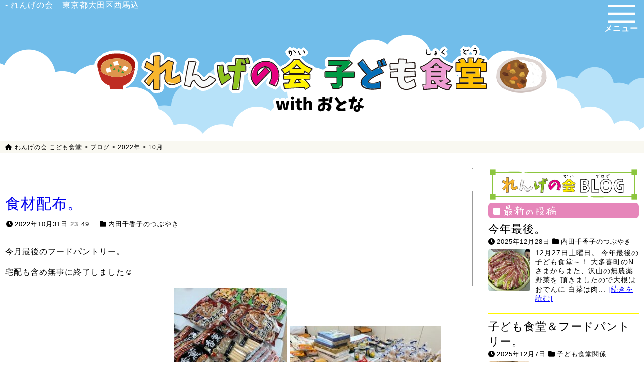

--- FILE ---
content_type: text/html; charset=UTF-8
request_url: https://rengenokai.org/date/2022/10/
body_size: 51899
content:
<!DOCTYPE html>
<html lang="ja">
<head>
<!-- Global site tag (gtag.js) - Google Analytics -->
<script async src="https://www.googletagmanager.com/gtag/js?id=G-MMH0FV060S"></script>
<script>
  window.dataLayer = window.dataLayer || [];
  function gtag(){dataLayer.push(arguments);}
  gtag('js', new Date());

  gtag('config', 'G-MMH0FV060S');
</script>
	<meta http-equiv="Content-Type" content="text/html; charset=UTF-8" />
	<meta name="viewport" content="width=device-width, initial-scale=1" />
	<meta name="format-detection" content="telephone=no" />
	<meta name="thumbnail" content="https://rengenokai.org/wp-content/themes/wp12/img/home/thum.jpg" />
	<!--<title>10月, 2022 | れんげの会 こども食堂れんげの会 こども食堂</title>-->

	<link rel="shortcut icon" href="https://rengenokai.org/favicon.ico" />
	<link rel="preconnect" href="https://fonts.googleapis.com">
	<link rel="preconnect" href="https://fonts.gstatic.com" crossorigin>
	<script src="https://kit.fontawesome.com/e36b9db2ab.js" crossorigin="anonymous"></script>
	<link href="https://fonts.googleapis.com/css2?family=M+PLUS+Rounded+1c:wght@700&family=Mochiy+Pop+One&display=swap" rel="stylesheet">
	<link rel="stylesheet" media="all" href="https://rengenokai.org/wp-content/themes/wp12/style.css" />
	<link rel="stylesheet" media="all" href="https://rengenokai.org/wp-content/themes/wp12/css/base.css?20241218" />
	<script src="https://rengenokai.org/wp-content/themes/wp12/js/jquery-1.11.1.min.js"></script>
	<script src="https://rengenokai.org/wp-content/themes/wp12/js/ofi.min.js"></script>
	<script src="https://rengenokai.org/wp-content/themes/wp12/js/script.js?20230926"></script>

	<link rel="stylesheet" media="all" href="https://rengenokai.org/wp-content/themes/wp12/css/post.css?20241217" />
	<link rel="stylesheet" media="all" href="https://rengenokai.org/wp-content/themes/wp12/css/mq_post.css?20230303" />
	<link rel="stylesheet" media="all" href="https://rengenokai.org/wp-content/themes/wp12/css/common.css?20250605" />
	<link rel="stylesheet" media="all" href="https://rengenokai.org/wp-content/themes/wp12/css/mq_common.css?20250605" />
	<link rel="Stylesheet" media="all" href="https://rengenokai.org/wp-content/themes/wp12/css/responsive.css?20241218" />
	<link rel="Stylesheet" media="all" href="https://rengenokai.org/wp-content/themes/wp12/css/related_sites_card.css" />

	<!--
	<PageMap>
		<DataObject type="thumbnail">
			<Attribute name="src" value="https://rengenokai.org/wp-content/themes/wp12/img/home/thum.png" />
			<Attribute name="width" value="120" />
			<Attribute name="height" value="120" />
		</DataObject>
	</PageMap>
	-->

	<title>10月, 2022 | れんげの会 こども食堂</title>

		<!-- All in One SEO 4.1.5.3 -->
		<meta name="robots" content="noindex, max-snippet:-1, max-image-preview:large, max-video-preview:-1" />
		<link rel="canonical" href="https://rengenokai.org/date/2022/10/" />
		<link rel="next" href="https://rengenokai.org/date/2022/10/page/2/" />
		<script type="application/ld+json" class="aioseo-schema">
			{"@context":"https:\/\/schema.org","@graph":[{"@type":"WebSite","@id":"https:\/\/rengenokai.org\/#website","url":"https:\/\/rengenokai.org\/","name":"\u308c\u3093\u3052\u306e\u4f1a \u3053\u3069\u3082\u98df\u5802","description":"\u6771\u4eac\u90fd\u5927\u7530\u533a\u897f\u99ac\u8fbc","inLanguage":"ja","publisher":{"@id":"https:\/\/rengenokai.org\/#organization"}},{"@type":"Organization","@id":"https:\/\/rengenokai.org\/#organization","name":"\u308c\u3093\u3052\u306e\u4f1a","url":"https:\/\/rengenokai.org\/"},{"@type":"BreadcrumbList","@id":"https:\/\/rengenokai.org\/date\/2022\/10\/#breadcrumblist","itemListElement":[{"@type":"ListItem","@id":"https:\/\/rengenokai.org\/#listItem","position":1,"item":{"@type":"WebPage","@id":"https:\/\/rengenokai.org\/","name":"\u30db\u30fc\u30e0","description":"\u6771\u4eac\u90fd\u5927\u7530\u533a\u897f\u99ac\u8fbc","url":"https:\/\/rengenokai.org\/"},"nextItem":"https:\/\/rengenokai.org\/date\/2022\/#listItem"},{"@type":"ListItem","@id":"https:\/\/rengenokai.org\/date\/2022\/#listItem","position":2,"item":{"@type":"WebPage","@id":"https:\/\/rengenokai.org\/date\/2022\/","name":"2022","url":"https:\/\/rengenokai.org\/date\/2022\/"},"nextItem":"https:\/\/rengenokai.org\/date\/2022\/10\/#listItem","previousItem":"https:\/\/rengenokai.org\/#listItem"},{"@type":"ListItem","@id":"https:\/\/rengenokai.org\/date\/2022\/10\/#listItem","position":3,"item":{"@type":"WebPage","@id":"https:\/\/rengenokai.org\/date\/2022\/10\/","name":"10\u6708, 2022","url":"https:\/\/rengenokai.org\/date\/2022\/10\/"},"previousItem":"https:\/\/rengenokai.org\/date\/2022\/#listItem"}]},{"@type":"CollectionPage","@id":"https:\/\/rengenokai.org\/date\/2022\/10\/#collectionpage","url":"https:\/\/rengenokai.org\/date\/2022\/10\/","name":"10\u6708, 2022 | \u308c\u3093\u3052\u306e\u4f1a \u3053\u3069\u3082\u98df\u5802","inLanguage":"ja","isPartOf":{"@id":"https:\/\/rengenokai.org\/#website"},"breadcrumb":{"@id":"https:\/\/rengenokai.org\/date\/2022\/10\/#breadcrumblist"}}]}
		</script>
		<!-- All in One SEO -->

<link rel='dns-prefetch' href='//s.w.org' />
		<script>
			window._wpemojiSettings = {"baseUrl":"https:\/\/s.w.org\/images\/core\/emoji\/13.1.0\/72x72\/","ext":".png","svgUrl":"https:\/\/s.w.org\/images\/core\/emoji\/13.1.0\/svg\/","svgExt":".svg","source":{"concatemoji":"https:\/\/rengenokai.org\/wp-includes\/js\/wp-emoji-release.min.js?ver=5.8.2"}};
			!function(e,a,t){var n,r,o,i=a.createElement("canvas"),p=i.getContext&&i.getContext("2d");function s(e,t){var a=String.fromCharCode;p.clearRect(0,0,i.width,i.height),p.fillText(a.apply(this,e),0,0);e=i.toDataURL();return p.clearRect(0,0,i.width,i.height),p.fillText(a.apply(this,t),0,0),e===i.toDataURL()}function c(e){var t=a.createElement("script");t.src=e,t.defer=t.,a.getElementsByTagName("head")[0].appendChild(t)}for(o=Array("flag","emoji"),t.supports={everything:!0,everythingExceptFlag:!0},r=0;r<o.length;r++)t.supports[o[r]]=function(e){if(!p||!p.fillText)return!1;switch(p.textBaseline="top",p.font="600 32px Arial",e){case"flag":return s([127987,65039,8205,9895,65039],[127987,65039,8203,9895,65039])?!1:!s([55356,56826,55356,56819],[55356,56826,8203,55356,56819])&&!s([55356,57332,56128,56423,56128,56418,56128,56421,56128,56430,56128,56423,56128,56447],[55356,57332,8203,56128,56423,8203,56128,56418,8203,56128,56421,8203,56128,56430,8203,56128,56423,8203,56128,56447]);case"emoji":return!s([10084,65039,8205,55357,56613],[10084,65039,8203,55357,56613])}return!1}(o[r]),t.supports.everything=t.supports.everything&&t.supports[o[r]],"flag"!==o[r]&&(t.supports.everythingExceptFlag=t.supports.everythingExceptFlag&&t.supports[o[r]]);t.supports.everythingExceptFlag=t.supports.everythingExceptFlag&&!t.supports.flag,t.DOMReady=!1,t.readyCallback=function(){t.DOMReady=!0},t.supports.everything||(n=function(){t.readyCallback()},a.addEventListener?(a.addEventListener("DOMContentLoaded",n,!1),e.addEventListener("load",n,!1)):(e.attachEvent("onload",n),a.attachEvent("onreadystatechange",function(){"complete"===a.readyState&&t.readyCallback()})),(n=t.source||{}).concatemoji?c(n.concatemoji):n.wpemoji&&n.twemoji&&(c(n.twemoji),c(n.wpemoji)))}(window,document,window._wpemojiSettings);
		</script>
		<style>
img.wp-smiley,
img.emoji {
	display: inline !important;
	border: none !important;
	box-shadow: none !important;
	height: 1em !important;
	width: 1em !important;
	margin: 0 .07em !important;
	vertical-align: -0.1em !important;
	background: none !important;
	padding: 0 !important;
}
</style>
	<link rel='stylesheet' id='wp-block-library-css'  href='https://rengenokai.org/wp-includes/css/dist/block-library/style.min.css?ver=5.8.2' media='all' />
<link rel='stylesheet' id='wp-pagenavi-css'  href='https://rengenokai.org/wp-content/plugins/wp-pagenavi/pagenavi-css.css?ver=2.70' media='all' />
<link rel="https://api.w.org/" href="https://rengenokai.org/wp-json/" /><link rel="EditURI" type="application/rsd+xml" title="RSD" href="https://rengenokai.org/xmlrpc.php?rsd" />
<link rel="wlwmanifest" type="application/wlwmanifest+xml" href="https://rengenokai.org/wp-includes/wlwmanifest.xml" /> 
<meta name="generator" content="WordPress 5.8.2" />
</head>




<body id="post" class="archive date">
<header id="top">
	<div class="first-inner">
		<div id="leadline">
			<div id="outer-h1">
				<h1> - れんげの会</h1><p>東京都大田区西馬込</p>
			</div>
			<div id="outer-menu-button">
				<div id="menu-button2">
					<span class="wrap-menu-button">
						<svg class="svg-instance" viewBox="0 0 24 24"><use class="svg-menu" xlink:href="#hamburger-3line"></use></svg>
					</span>
				</div>
				<p id="menu-button-text">メニュー</p>
			</div>
		</div>
		<div id="top-core">
			<p class="site-id">
				<span class="for-pc">
					<!--<a href="https://rengenokai.org/">-->
						<span class="logo"><img src="https://rengenokai.org/wp-content/themes/wp12/img/header/logo.svg" alt="れんげの会 こども食堂" width="910" height="136" /></span>
					<!--</a>-->
				</span>
				<span class="for-sp">
					<!--<a href="https://rengenokai.org/">-->
						<span class="logo"><img src="https://rengenokai.org/wp-content/themes/wp12/img/header/sma-logo.svg" alt="れんげの会 こども食堂" width="250" height="140" /></span>
					<!--</a>-->
				</span>
			</p>
		</div>
	</div>
</header>




<div id="wrap-main">



	<header id="this-page-header">
		
				
		
				<nav id="outer-breadcrumbs">
			<div class="breadcrumbs first-inner">
				<!-- Breadcrumb NavXT 6.6.0 -->
<span property="itemListElement" typeof="ListItem"><a property="item" typeof="WebPage" title="Go to れんげの会 こども食堂." href="https://rengenokai.org" class="home" ><span property="name">れんげの会 こども食堂</span></a><meta property="position" content="1"></span> &gt; <span property="itemListElement" typeof="ListItem"><a property="item" typeof="WebPage" title="Go to ブログ." href="https://rengenokai.org/blog/" class="post-root post post-post" ><span property="name">ブログ</span></a><meta property="position" content="2"></span> &gt; <span property="itemListElement" typeof="ListItem"><a property="item" typeof="WebPage" title="Go to the 2022年 archives." href="https://rengenokai.org/date/2022/" class="archive date-year" ><span property="name">2022年</span></a><meta property="position" content="3"></span> &gt; <span property="itemListElement" typeof="ListItem"><span property="name" class="archive date-month current-item">10月</span><meta property="url" content="https://rengenokai.org/date/2022/10/"><meta property="position" content="4"></span>			</div>
		</nav>
			</header>

	<main class="first-inner">
		<div id="chest">
			<div id="main-column">
									<article class="post-2888 post type-post status-publish format-standard hentry category-12">
									<h2 class="post-title title-in-archive"><span><a href="https://rengenokai.org/2888/">食材配布。</a></span></h2>
								<nav>
					<ul class="post-meta">
						<li class="time">2022年10月31日 23:49</li>
						<li class="cate"><a href="https://rengenokai.org/category/%e5%86%85%e7%94%b0%e5%8d%83%e9%a6%99%e5%ad%90%e3%81%ae%e3%81%a4%e3%81%b6%e3%82%84%e3%81%8d/" title="View all posts in 内田千香子のつぶやき">内田千香子のつぶやき</a></li>																																				</ul>
				</nav>
				<div class="core-contents">
					<p>今月最後のフードパントリー。</p><p>宅配も含め無事に終了しました☺</p><p>今年もあと2ヶ月、気力体力で頑張ります!!!!<img loading="lazy" src="https://rengenokai.org/wp-content/uploads/2022/10/IMG_5493-225x300.jpg" alt="" width="225" height="300" class="alignleft size-medium wp-image-2889" srcset="https://rengenokai.org/wp-content/uploads/2022/10/IMG_5493-225x300.jpg 225w, https://rengenokai.org/wp-content/uploads/2022/10/IMG_5493-48x64.jpg 48w, https://rengenokai.org/wp-content/uploads/2022/10/IMG_5493-150x200.jpg 150w, https://rengenokai.org/wp-content/uploads/2022/10/IMG_5493.jpg 240w" sizes="(max-width: 225px) 100vw, 225px" /> <img loading="lazy" src="https://rengenokai.org/wp-content/uploads/2022/10/IMG_5506-300x225.jpg" alt="" width="300" height="225" class="alignleft size-medium wp-image-2890" srcset="https://rengenokai.org/wp-content/uploads/2022/10/IMG_5506-300x225.jpg 300w, https://rengenokai.org/wp-content/uploads/2022/10/IMG_5506-64x48.jpg 64w, https://rengenokai.org/wp-content/uploads/2022/10/IMG_5506-200x150.jpg 200w, https://rengenokai.org/wp-content/uploads/2022/10/IMG_5506.jpg 320w" sizes="(max-width: 300px) 100vw, 300px" /><img loading="lazy" src="https://rengenokai.org/wp-content/uploads/2022/10/IMG_5503-300x225.jpg" alt="" width="300" height="225" class="alignleft size-medium wp-image-2891" srcset="https://rengenokai.org/wp-content/uploads/2022/10/IMG_5503-300x225.jpg 300w, https://rengenokai.org/wp-content/uploads/2022/10/IMG_5503-64x48.jpg 64w, https://rengenokai.org/wp-content/uploads/2022/10/IMG_5503-200x150.jpg 200w, https://rengenokai.org/wp-content/uploads/2022/10/IMG_5503.jpg 320w" sizes="(max-width: 300px) 100vw, 300px" /></p>
									</div>
			</article>

												<article class="post-2873 post type-post status-publish format-standard hentry category-11">
									<h2 class="post-title title-in-archive"><span><a href="https://rengenokai.org/2873/">ジャガイモのご寄付。</a></span></h2>
								<nav>
					<ul class="post-meta">
						<li class="time">2022年10月28日 19:00</li>
						<li class="cate"><a href="https://rengenokai.org/category/%e5%ad%90%e3%81%a9%e3%82%82%e9%a3%9f%e5%a0%82%e9%96%a2%e4%bf%82/" title="View all posts in 子ども食堂関係">子ども食堂関係</a></li>																																				</ul>
				</nav>
				<div class="core-contents">
					<p>ありがたいです！食材のご寄付☺</p><p>カリフッド（株）様から北海道のジャガイモ５㎏頂きました。</p><p>それも車で自宅まで届けて下さいました～</p><p>感謝です！</p><p>子ども食堂は沢山の方々からの善意から成り立っています！</p><p>子ども食堂を運営していて温かい人の心に触れることが多いです。</p><p><strong>世の中捨てたもんじゃない！</strong></p><p>明日の子ども食堂、頑張ろう～☺<img loading="lazy" src="https://rengenokai.org/wp-content/uploads/2022/10/IMG_5486-300x225.jpg" alt="" width="300" height="225" class="alignleft size-medium wp-image-2874" srcset="https://rengenokai.org/wp-content/uploads/2022/10/IMG_5486-300x225.jpg 300w, https://rengenokai.org/wp-content/uploads/2022/10/IMG_5486-64x48.jpg 64w, https://rengenokai.org/wp-content/uploads/2022/10/IMG_5486-200x150.jpg 200w, https://rengenokai.org/wp-content/uploads/2022/10/IMG_5486.jpg 320w" sizes="(max-width: 300px) 100vw, 300px" /></p>
									</div>
			</article>

												<article class="post-2869 post type-post status-publish format-standard hentry category-12">
									<h2 class="post-title title-in-archive"><span><a href="https://rengenokai.org/2869/">忘年会と5回目のワクチン接種。</a></span></h2>
								<nav>
					<ul class="post-meta">
						<li class="time">2022年10月27日 23:53</li>
						<li class="cate"><a href="https://rengenokai.org/category/%e5%86%85%e7%94%b0%e5%8d%83%e9%a6%99%e5%ad%90%e3%81%ae%e3%81%a4%e3%81%b6%e3%82%84%e3%81%8d/" title="View all posts in 内田千香子のつぶやき">内田千香子のつぶやき</a></li>																																				</ul>
				</nav>
				<div class="core-contents">
					<p>今年は早々と忘年会をする傾向らしいです～😲</p><p>早速、塾長も忘年会に誘われたそうです。</p><p>あいにくこども食堂の開催日に重なったのでキャンセルしたとの事。</p><p>この冬、コロナ感染第８波を考慮して</p><p>もう、5回目のワクチン接種の紙が届きました😢</p><p>涙．．．</p>
									</div>
			</article>

												<article class="post-2866 post type-post status-publish format-standard hentry category-12">
									<h2 class="post-title title-in-archive"><span><a href="https://rengenokai.org/2866/">そろそろ西馬込に。</a></span></h2>
								<nav>
					<ul class="post-meta">
						<li class="time">2022年10月26日 18:48</li>
						<li class="cate"><a href="https://rengenokai.org/category/%e5%86%85%e7%94%b0%e5%8d%83%e9%a6%99%e5%ad%90%e3%81%ae%e3%81%a4%e3%81%b6%e3%82%84%e3%81%8d/" title="View all posts in 内田千香子のつぶやき">内田千香子のつぶやき</a></li>																																				</ul>
				</nav>
				<div class="core-contents">
					<p>１０月までライフコミュニティ西馬込が外装工事で使用できず</p><p>新蒲田の施設で活動していましたが</p><p>やっと、本拠地の西馬込に帰って来れる事になりました！</p><p>１１月上旬の絆御飯はまだ新蒲田ですが</p><p>れんげの会子ども食堂は</p><p>ライフコミュニティ西馬込で開催します☺</p><p>やっぱり、ずっと開催場所が西馬込なので</p><p>ふるさとに帰って行くようでホッとします～</p><p>でも絆れんげ塾・こども料理教室はこれからも</p><p>カムカム新蒲田で開催するので、西馬込と新蒲田と行き来します～</p><p>どちらも施設の方々には、とても親切にして頂き</p><p>感謝しております☺<img loading="lazy" src="https://rengenokai.org/wp-content/uploads/2022/10/IMG_2506-225x300.jpg" alt="" width="225" height="300" class="alignleft size-medium wp-image-2867" srcset="https://rengenokai.org/wp-content/uploads/2022/10/IMG_2506-225x300.jpg 225w, https://rengenokai.org/wp-content/uploads/2022/10/IMG_2506-48x64.jpg 48w, https://rengenokai.org/wp-content/uploads/2022/10/IMG_2506-150x200.jpg 150w, https://rengenokai.org/wp-content/uploads/2022/10/IMG_2506.jpg 240w" sizes="(max-width: 225px) 100vw, 225px" /></p><p>&nbsp;</p>
									</div>
			</article>

												<article class="post-2853 post type-post status-publish format-standard hentry category-12">
									<h2 class="post-title title-in-archive"><span><a href="https://rengenokai.org/2853/">頭の中は12月のイベントの事。</a></span></h2>
								<nav>
					<ul class="post-meta">
						<li class="time">2022年10月24日 17:14</li>
						<li class="cate"><a href="https://rengenokai.org/category/%e5%86%85%e7%94%b0%e5%8d%83%e9%a6%99%e5%ad%90%e3%81%ae%e3%81%a4%e3%81%b6%e3%82%84%e3%81%8d/" title="View all posts in 内田千香子のつぶやき">内田千香子のつぶやき</a></li>																																				</ul>
				</nav>
				<div class="core-contents">
					<p>12月は大きなイベントを計画しているので</p><p>今から準備中。</p><p>クリスマス会、餅つき大会、子ども料理教室、その他。</p><p>今は餅つき大会の段取りを考えています。</p><p>11月に入ったら古民家で使っていた餅つきの道具を揃えて</p><p>洗って天日干しをします☺</p><p>本格的な昔ながらの餅つきをするので</p><p>大変だけど、きっとつきたてのお餅はめちゃくちゃ美味しいと思います。</p><p>子ども達と、便利じゃないけど本格的なお餅つき一緒に楽しみたいです～☺<img loading="lazy" src="https://rengenokai.org/wp-content/uploads/2022/10/4329605_s-237x300.jpg" alt="" width="237" height="300" class="alignleft size-medium wp-image-2855" srcset="https://rengenokai.org/wp-content/uploads/2022/10/4329605_s-237x300.jpg 237w, https://rengenokai.org/wp-content/uploads/2022/10/4329605_s-51x64.jpg 51w, https://rengenokai.org/wp-content/uploads/2022/10/4329605_s-158x200.jpg 158w, https://rengenokai.org/wp-content/uploads/2022/10/4329605_s.jpg 506w" sizes="(max-width: 237px) 100vw, 237px" /></p>
									</div>
			</article>

												<article class="post-2835 post type-post status-publish format-standard hentry category-12">
									<h2 class="post-title title-in-archive"><span><a href="https://rengenokai.org/2835/">雪駄。</a></span></h2>
								<nav>
					<ul class="post-meta">
						<li class="time">2022年10月22日 17:01</li>
						<li class="cate"><a href="https://rengenokai.org/category/%e5%86%85%e7%94%b0%e5%8d%83%e9%a6%99%e5%ad%90%e3%81%ae%e3%81%a4%e3%81%b6%e3%82%84%e3%81%8d/" title="View all posts in 内田千香子のつぶやき">内田千香子のつぶやき</a></li>																																				</ul>
				</nav>
				<div class="core-contents">
					<p>お祭りは大好きだけど今、普段から雪駄を愛用中。</p><p>足底腱膜炎の為、靴を長い時間履いてると、めちゃくちゃ足が痛くて歩けないので。。</p><p>こども食堂の活動中も雪駄を履いています～☺</p><p>雪駄は足が蒸れないし5本の指が広がって歩けるので疲れない～～❤</p><p>何しろかかとを、はみ出して雪駄は履くのでかかとが痛くない！</p><p>人の目を気にせず、冬も履き続けます☺<img loading="lazy" src="https://rengenokai.org/wp-content/uploads/2022/10/IMG_5467-225x300.jpg" alt="" width="225" height="300" class="alignleft size-medium wp-image-2836" srcset="https://rengenokai.org/wp-content/uploads/2022/10/IMG_5467-225x300.jpg 225w, https://rengenokai.org/wp-content/uploads/2022/10/IMG_5467-48x64.jpg 48w, https://rengenokai.org/wp-content/uploads/2022/10/IMG_5467-150x200.jpg 150w, https://rengenokai.org/wp-content/uploads/2022/10/IMG_5467.jpg 240w" sizes="(max-width: 225px) 100vw, 225px" /></p>
									</div>
			</article>

												<article class="post-2829 post type-post status-publish format-standard hentry category-12">
									<h2 class="post-title title-in-archive"><span><a href="https://rengenokai.org/2829/">食材の値上がり😢</a></span></h2>
								<nav>
					<ul class="post-meta">
						<li class="time">2022年10月21日 16:42</li>
						<li class="cate"><a href="https://rengenokai.org/category/%e5%86%85%e7%94%b0%e5%8d%83%e9%a6%99%e5%ad%90%e3%81%ae%e3%81%a4%e3%81%b6%e3%82%84%e3%81%8d/" title="View all posts in 内田千香子のつぶやき">内田千香子のつぶやき</a></li>																																				</ul>
				</nav>
				<div class="core-contents">
					<p>食品がすごい事になっていました😲</p><p>本当に大変なくらいの値上げラッシュ💦</p><p>子ども食堂泣かせです～</p><p>う～ん、胃が痛い。。</p><p>病院に駆け込んで薬を服用。。</p><p>いつもよりも３万円台の予算がオーバーに。</p><p>フードパントリーで経済的にお困りの皆さまからのリクエストが多いバターやチーズなどの</p><p>商品も超値上がり～</p><p>でもね、大丈夫。</p><p>次回のフードパントリーも頑張って美味しい食材を配布します☺<img loading="lazy" src="https://rengenokai.org/wp-content/uploads/2022/10/IMG_5446-225x300.jpg" alt="" width="225" height="300" class="alignleft size-medium wp-image-2830" srcset="https://rengenokai.org/wp-content/uploads/2022/10/IMG_5446-225x300.jpg 225w, https://rengenokai.org/wp-content/uploads/2022/10/IMG_5446-48x64.jpg 48w, https://rengenokai.org/wp-content/uploads/2022/10/IMG_5446-150x200.jpg 150w, https://rengenokai.org/wp-content/uploads/2022/10/IMG_5446.jpg 240w" sizes="(max-width: 225px) 100vw, 225px" /> <img loading="lazy" src="https://rengenokai.org/wp-content/uploads/2022/10/IMG_4498-1-225x300.jpg" alt="" width="225" height="300" class="alignleft size-medium wp-image-2831" srcset="https://rengenokai.org/wp-content/uploads/2022/10/IMG_4498-1-225x300.jpg 225w, https://rengenokai.org/wp-content/uploads/2022/10/IMG_4498-1-48x64.jpg 48w, https://rengenokai.org/wp-content/uploads/2022/10/IMG_4498-1-150x200.jpg 150w, https://rengenokai.org/wp-content/uploads/2022/10/IMG_4498-1.jpg 240w" sizes="(max-width: 225px) 100vw, 225px" /> <img loading="lazy" src="https://rengenokai.org/wp-content/uploads/2022/10/IMG_5466-300x225.jpg" alt="" width="300" height="225" class="alignleft size-medium wp-image-2832" srcset="https://rengenokai.org/wp-content/uploads/2022/10/IMG_5466-300x225.jpg 300w, https://rengenokai.org/wp-content/uploads/2022/10/IMG_5466-64x48.jpg 64w, https://rengenokai.org/wp-content/uploads/2022/10/IMG_5466-200x150.jpg 200w, https://rengenokai.org/wp-content/uploads/2022/10/IMG_5466.jpg 320w" sizes="(max-width: 300px) 100vw, 300px" /></p>
									</div>
			</article>

												<article class="post-2822 post type-post status-publish format-standard hentry category-12">
									<h2 class="post-title title-in-archive"><span><a href="https://rengenokai.org/2822/">出来上がりました☺</a></span></h2>
								<nav>
					<ul class="post-meta">
						<li class="time">2022年10月19日 19:26</li>
						<li class="cate"><a href="https://rengenokai.org/category/%e5%86%85%e7%94%b0%e5%8d%83%e9%a6%99%e5%ad%90%e3%81%ae%e3%81%a4%e3%81%b6%e3%82%84%e3%81%8d/" title="View all posts in 内田千香子のつぶやき">内田千香子のつぶやき</a></li>																																				</ul>
				</nav>
				<div class="core-contents">
					<p>先月稲刈りをした後に陶芸体験をして作成したお皿が綺麗に出来上がって</p><p>送られてきましたと連絡がありました。</p><p>手作りの温もりのあるお皿に☺</p><p>大多喜で稲刈りしたり、花火大会したり</p><p>みんなで遅くまで大はしゃぎな子ども達～</p><p>お皿と共に楽しい思い出になってくれたら嬉しいです～☺<img loading="lazy" src="https://rengenokai.org/wp-content/uploads/2022/10/IMG_4665-225x300.jpg" alt="" width="225" height="300" class="alignleft size-medium wp-image-2823" srcset="https://rengenokai.org/wp-content/uploads/2022/10/IMG_4665-225x300.jpg 225w, https://rengenokai.org/wp-content/uploads/2022/10/IMG_4665-48x64.jpg 48w, https://rengenokai.org/wp-content/uploads/2022/10/IMG_4665-150x200.jpg 150w, https://rengenokai.org/wp-content/uploads/2022/10/IMG_4665-rotated.jpg 240w" sizes="(max-width: 225px) 100vw, 225px" /> <img loading="lazy" src="https://rengenokai.org/wp-content/uploads/2022/10/IMG_4843-300x200.jpg" alt="" width="300" height="200" class="alignleft size-medium wp-image-2824" srcset="https://rengenokai.org/wp-content/uploads/2022/10/IMG_4843-300x200.jpg 300w, https://rengenokai.org/wp-content/uploads/2022/10/IMG_4843-64x43.jpg 64w, https://rengenokai.org/wp-content/uploads/2022/10/IMG_4843-200x133.jpg 200w, https://rengenokai.org/wp-content/uploads/2022/10/IMG_4843.jpg 320w" sizes="(max-width: 300px) 100vw, 300px" /> <img loading="lazy" src="https://rengenokai.org/wp-content/uploads/2022/10/IMG_5451-225x300.jpg" alt="" width="225" height="300" class="alignleft size-medium wp-image-2825" srcset="https://rengenokai.org/wp-content/uploads/2022/10/IMG_5451-225x300.jpg 225w, https://rengenokai.org/wp-content/uploads/2022/10/IMG_5451-48x64.jpg 48w, https://rengenokai.org/wp-content/uploads/2022/10/IMG_5451-150x200.jpg 150w, https://rengenokai.org/wp-content/uploads/2022/10/IMG_5451.jpg 240w" sizes="(max-width: 225px) 100vw, 225px" /> <img loading="lazy" src="https://rengenokai.org/wp-content/uploads/2022/10/IMG_5450-225x300.jpg" alt="" width="225" height="300" class="alignleft size-medium wp-image-2826" srcset="https://rengenokai.org/wp-content/uploads/2022/10/IMG_5450-225x300.jpg 225w, https://rengenokai.org/wp-content/uploads/2022/10/IMG_5450-48x64.jpg 48w, https://rengenokai.org/wp-content/uploads/2022/10/IMG_5450-150x200.jpg 150w, https://rengenokai.org/wp-content/uploads/2022/10/IMG_5450.jpg 240w" sizes="(max-width: 225px) 100vw, 225px" /></p><p>&nbsp;</p>
									</div>
			</article>

												<article class="post-2814 post type-post status-publish format-standard hentry category-12">
									<h2 class="post-title title-in-archive"><span><a href="https://rengenokai.org/2814/">ボランティアさん。</a></span></h2>
								<nav>
					<ul class="post-meta">
						<li class="time">2022年10月16日 23:26</li>
						<li class="cate"><a href="https://rengenokai.org/category/%e5%86%85%e7%94%b0%e5%8d%83%e9%a6%99%e5%ad%90%e3%81%ae%e3%81%a4%e3%81%b6%e3%82%84%e3%81%8d/" title="View all posts in 内田千香子のつぶやき">内田千香子のつぶやき</a></li>																																				</ul>
				</nav>
				<div class="core-contents">
					<p>平日の子ども食堂なので常にボランティアさんが足りない絆御飯。</p><p>コロナ感染者が増えるとボランティアさんが集まらず、大変な忙しさに。。</p><p>今年の夏は泣きました😢</p><p>今、コロナ感染者も落ち着いて来ると</p><p>新しくボランティア活動に参加してくれる人が増えてきます～☺</p><p>嬉しいです！</p><p>でもね、子ども食堂のご飯作り大量なので</p><p>すご～く大変で疲れちゃうから、なかなか長続きしないのが現実です．．．</p><p>だからこそ、毎月手伝ってくれる人はめちゃくちゃ貴重な存在なのです～</p><p>絆ファミリーのボランティアさんは神。</p><p>18日火曜日の絆御飯、よろしくお願いします☺</p>
									</div>
			</article>

												<article class="post-2793 post type-post status-publish format-standard hentry category-12">
									<h2 class="post-title title-in-archive"><span><a href="https://rengenokai.org/2793/">お会式。</a></span></h2>
								<nav>
					<ul class="post-meta">
						<li class="time">2022年10月12日 23:53</li>
						<li class="cate"><a href="https://rengenokai.org/category/%e5%86%85%e7%94%b0%e5%8d%83%e9%a6%99%e5%ad%90%e3%81%ae%e3%81%a4%e3%81%b6%e3%82%84%e3%81%8d/" title="View all posts in 内田千香子のつぶやき">内田千香子のつぶやき</a></li>																																				</ul>
				</nav>
				<div class="core-contents">
					<p>4年振りの池上本門寺のお会式、こども食堂のボランティアさんと一緒に</p><p>参加して来ました～☺</p><p>心配していた雨も大丈夫でした。人がめちゃくちゃ多かった。。</p><p>ああ～楽しかったです☺</p><p>さぁ～明日からはこども食堂の準備に入ります！<img loading="lazy" src="https://rengenokai.org/wp-content/uploads/2022/10/IMG_5384-300x225.jpg" alt="" width="300" height="225" class="alignleft size-medium wp-image-2794" srcset="https://rengenokai.org/wp-content/uploads/2022/10/IMG_5384-300x225.jpg 300w, https://rengenokai.org/wp-content/uploads/2022/10/IMG_5384-64x48.jpg 64w, https://rengenokai.org/wp-content/uploads/2022/10/IMG_5384-200x150.jpg 200w, https://rengenokai.org/wp-content/uploads/2022/10/IMG_5384.jpg 320w" sizes="(max-width: 300px) 100vw, 300px" /> <img loading="lazy" src="https://rengenokai.org/wp-content/uploads/2022/10/IMG_5388-225x300.jpg" alt="" width="225" height="300" class="alignleft size-medium wp-image-2795" srcset="https://rengenokai.org/wp-content/uploads/2022/10/IMG_5388-225x300.jpg 225w, https://rengenokai.org/wp-content/uploads/2022/10/IMG_5388-48x64.jpg 48w, https://rengenokai.org/wp-content/uploads/2022/10/IMG_5388-150x200.jpg 150w, https://rengenokai.org/wp-content/uploads/2022/10/IMG_5388.jpg 240w" sizes="(max-width: 225px) 100vw, 225px" /></p><p>&nbsp;</p>
									</div>
			</article>

						
							<nav class="pagenation">
					<div class='wp-pagenavi' role='navigation'>
<span class='pages'>1 / 2</span><span aria-current='page' class='current'>1</span><a class="page larger" title="Page 2" href="https://rengenokai.org/date/2022/10/page/2/">2</a><a class="nextpostslink" rel="next" aria-label="Next Page" href="https://rengenokai.org/date/2022/10/page/2/">Next</a>
</div>				</nav>
						
				<div id="wrap__relatedSites">
									<section>
					<header class="relatedSites__header">
						<h2>関連団体リンク集</h2>
						<p>
							さまざまなご家庭を支援している団体のリンク集です。ぜひこちらもご活用ください。
						</p>
					</header>
					<div class="relatedSites">
						<a href="https://kizunaclub.org/" target="_blank" class="relatedSites__card tallCard" id="kizuna-club">
							<section class="relatedSites__card--inner">
								<h3 class="relatedSites__card--title">
									<strong>絆倶楽部</strong>
									<span>子どもの気持ちに寄り添う無料塾！</span>
								</h3>
								<p class="relatedSites__card--desc">
									子どもたちと親御さんの居場所＆子どもたちの成長を支える無料塾<br />
									<em class="aboutButton"><span>絆倶楽部について</span></em>
								</p>
							</section>
						</a>
						<a href="https://kizuna-rengejuku.org/" target="_blank" class="relatedSites__card tallCard" id="kizuna-rengejuku">
							<section class="relatedSites__card--inner">
								<h3 class="relatedSites__card--title">
									<strong>絆れんげ塾</strong>
									<span>料理の基本や家庭料理を学ぶ！</span>
								</h3>
								<p class="relatedSites__card--desc">
									子ども料理教室でお母さんのお手伝いができるようになろう！体験型子ども食堂
									<em class="aboutButton"><span>絆れんげ塾について</span></em>
								</p>
							</section>
						</a>
						<a href="https://kizuna-cafe.org/" target="_blank" class="relatedSites__card tallCard" id="kizuna-cafe">
							<section class="relatedSites__card--inner">
								<h3 class="relatedSites__card--title">
									<strong>絆カフェ</strong>
									<span>楽しい親子のひとときを！</span>
								</h3>
								<p class="relatedSites__card--desc">
									ひとり親家庭のお母さんと子どもの居場所！カフェランチ（軽食＆弁当）＆食材配布！
									<em class="aboutButton"><span>絆カフェについて</span></em>
								</p>
							</section>
						</a>
						<a href="https://kizuna-gohan.org/" target="_blank" class="relatedSites__card tallCard" id="kizuna-gohan">
							<section class="relatedSites__card--inner">
								<h3 class="relatedSites__card--title">
									<strong>絆御飯</strong>
									<span>フードパントリー！</span>
								</h3>
								<p class="relatedSites__card--desc">
									ひとり親家庭、障がい者のいるご家庭を愛情いっぱいの手作りご飯＆食材配布で支援！
									<em class="aboutButton"><span>絆御飯について</span></em>
								</p>
							</section>
						</a>
						<a href="https://kizuna-rengegumi.org/" target="_blank" class="relatedSites__card tallCard" id="kizuna-rengegumi">
							<section class="relatedSites__card--inner">
								<h3 class="relatedSites__card--title">
									<strong>絆蓮華組</strong>
									<span>地域のお祭りに出演中！</span>
								</h3>
								<p class="relatedSites__card--desc">
									子ども食堂＆プロの先生によるダンスレッスン。<br />練習日には夕食と食材配布でお母さんをサポート！
									<em class="aboutButton"><span>絆蓮華組について</span></em>
								</p>
							</section>
						</a>
						<a href="https://kizunaclub.org/satoyama-kizunamura/" target="_blank" class="relatedSites__card tallCard" id="satoyama-kizunamura">
							<section class="relatedSites__card--inner">
								<h3 class="relatedSites__card--title">
									<strong>里やま絆村</strong>
									<span>思いきり太陽の下で遊ぼう！</span>
								</h3>
								<p class="relatedSites__card--desc">
									里やまの自然や農業体験、キャンプ等の野外活動を通じて子どもたちの心の成長を支援します
									<em class="aboutButton"><span>里やま絆村について</span></em>
								</p>
							</section>
						</a>
					</div>
				</section>				</div>

			</div>

<div id="sidebar">
	<section id="latest-post">
		<h2><img src="https://rengenokai.org/wp-content/themes/wp12/img/side/blog-title.svg" alt="れんげの会BLOG" width="300" height="64" /></h2>
		<h3 class="widgettitle">最新の投稿</h3>
														<dl>
						<dt>
							<span class="latest-post-title"><a href="https://rengenokai.org/7729/" class="blog-post-title">今年最後。</a></span>
							<span class="ynj">2025年12月28日</span>
							<span class="cate"><a href="https://rengenokai.org/category/%e5%86%85%e7%94%b0%e5%8d%83%e9%a6%99%e5%ad%90%e3%81%ae%e3%81%a4%e3%81%b6%e3%82%84%e3%81%8d/" title="View all posts in 内田千香子のつぶやき">内田千香子のつぶやき</a></span>						</dt>
						<dd>
													<figure class="eyecatch_thum"><a href="https://rengenokai.org/7729/"><img width="240" height="320" src="https://rengenokai.org/wp-content/uploads/2026/01/IMG_8593-rotated.jpeg" class="attachment- size- wp-post-image" alt="" loading="lazy" srcset="https://rengenokai.org/wp-content/uploads/2026/01/IMG_8593-rotated.jpeg 240w, https://rengenokai.org/wp-content/uploads/2026/01/IMG_8593-225x300.jpeg 225w, https://rengenokai.org/wp-content/uploads/2026/01/IMG_8593-48x64.jpeg 48w, https://rengenokai.org/wp-content/uploads/2026/01/IMG_8593-150x200.jpeg 150w" sizes="(max-width: 240px) 100vw, 240px" /></a></figure>
													<div class="desc">
								12月27日土曜日。
今年最後の子ども食堂～！
大多喜町のNさまからまた、沢山の無農薬野菜を
頂きましたので大根はおでんに
白菜は肉...								<a href="https://rengenokai.org/7729/" class="read-more"><span>[続きを読む]</span></a>
							</div>
						</dd>
					</dl>
									<dl>
						<dt>
							<span class="latest-post-title"><a href="https://rengenokai.org/7723/" class="blog-post-title">子ども食堂＆フードパントリー。</a></span>
							<span class="ynj">2025年12月7日</span>
							<span class="cate"><a href="https://rengenokai.org/category/%e5%ad%90%e3%81%a9%e3%82%82%e9%a3%9f%e5%a0%82%e9%96%a2%e4%bf%82/" title="View all posts in 子ども食堂関係">子ども食堂関係</a></span>						</dt>
						<dd>
													<figure class="eyecatch_thum"><a href="https://rengenokai.org/7723/"><img width="240" height="320" src="https://rengenokai.org/wp-content/uploads/2026/01/IMG_8162-rotated.jpeg" class="attachment- size- wp-post-image" alt="" loading="lazy" srcset="https://rengenokai.org/wp-content/uploads/2026/01/IMG_8162-rotated.jpeg 240w, https://rengenokai.org/wp-content/uploads/2026/01/IMG_8162-225x300.jpeg 225w, https://rengenokai.org/wp-content/uploads/2026/01/IMG_8162-48x64.jpeg 48w, https://rengenokai.org/wp-content/uploads/2026/01/IMG_8162-150x200.jpeg 150w" sizes="(max-width: 240px) 100vw, 240px" /></a></figure>
													<div class="desc">
								とうとう、12月になりました。急に寒くなり体調を崩している
子どもやボランティアさんが、、
◎大多喜町のNさまからご自宅のお庭で採れた沢...								<a href="https://rengenokai.org/7723/" class="read-more"><span>[続きを読む]</span></a>
							</div>
						</dd>
					</dl>
									<dl>
						<dt>
							<span class="latest-post-title"><a href="https://rengenokai.org/7714/" class="blog-post-title">子ども食堂＆フードパントリー。</a></span>
							<span class="ynj">2025年11月23日</span>
							<span class="cate"><a href="https://rengenokai.org/category/%e5%ad%90%e3%81%a9%e3%82%82%e9%a3%9f%e5%a0%82%e9%96%a2%e4%bf%82/" title="View all posts in 子ども食堂関係">子ども食堂関係</a></span>						</dt>
						<dd>
													<figure class="eyecatch_thum"><a href="https://rengenokai.org/7714/"><img width="240" height="320" src="https://rengenokai.org/wp-content/uploads/2026/01/IMG_7980-rotated.jpeg" class="attachment- size- wp-post-image" alt="" loading="lazy" srcset="https://rengenokai.org/wp-content/uploads/2026/01/IMG_7980-rotated.jpeg 240w, https://rengenokai.org/wp-content/uploads/2026/01/IMG_7980-225x300.jpeg 225w, https://rengenokai.org/wp-content/uploads/2026/01/IMG_7980-48x64.jpeg 48w, https://rengenokai.org/wp-content/uploads/2026/01/IMG_7980-150x200.jpeg 150w" sizes="(max-width: 240px) 100vw, 240px" /></a></figure>
													<div class="desc">
								今日のメニューは久しぶりのハヤシライス～😊
やっぱりカレーライスと同じくらいの人気！おかわりの連続
意外と自宅でハヤシライスを作らないと...								<a href="https://rengenokai.org/7714/" class="read-more"><span>[続きを読む]</span></a>
							</div>
						</dd>
					</dl>
										</section>

	<ul id="post-link">
		<li id="categories-3" class="widget widget_categories"><h2 class="widgettitle">カテゴリー</h2>

			<ul>
					<li class="cat-item cat-item-12"><a href="https://rengenokai.org/category/%e5%86%85%e7%94%b0%e5%8d%83%e9%a6%99%e5%ad%90%e3%81%ae%e3%81%a4%e3%81%b6%e3%82%84%e3%81%8d/">内田千香子のつぶやき</a>
</li>
	<li class="cat-item cat-item-11"><a href="https://rengenokai.org/category/%e5%ad%90%e3%81%a9%e3%82%82%e9%a3%9f%e5%a0%82%e9%96%a2%e4%bf%82/">子ども食堂関係</a>
</li>
			</ul>

			</li>
<li id="archives-3" class="widget widget_archive"><h2 class="widgettitle">アーカイブ</h2>

			<ul>
					<li><a href='https://rengenokai.org/date/2025/12/'>2025年12月</a></li>
	<li><a href='https://rengenokai.org/date/2025/11/'>2025年11月</a></li>
	<li><a href='https://rengenokai.org/date/2025/10/'>2025年10月</a></li>
	<li><a href='https://rengenokai.org/date/2025/09/'>2025年9月</a></li>
	<li><a href='https://rengenokai.org/date/2025/08/'>2025年8月</a></li>
	<li><a href='https://rengenokai.org/date/2025/07/'>2025年7月</a></li>
	<li><a href='https://rengenokai.org/date/2025/06/'>2025年6月</a></li>
	<li><a href='https://rengenokai.org/date/2025/05/'>2025年5月</a></li>
	<li><a href='https://rengenokai.org/date/2025/04/'>2025年4月</a></li>
	<li><a href='https://rengenokai.org/date/2025/03/'>2025年3月</a></li>
	<li><a href='https://rengenokai.org/date/2025/02/'>2025年2月</a></li>
	<li><a href='https://rengenokai.org/date/2025/01/'>2025年1月</a></li>
	<li><a href='https://rengenokai.org/date/2024/12/'>2024年12月</a></li>
	<li><a href='https://rengenokai.org/date/2024/11/'>2024年11月</a></li>
	<li><a href='https://rengenokai.org/date/2024/10/'>2024年10月</a></li>
	<li><a href='https://rengenokai.org/date/2024/09/'>2024年9月</a></li>
	<li><a href='https://rengenokai.org/date/2024/08/'>2024年8月</a></li>
	<li><a href='https://rengenokai.org/date/2024/07/'>2024年7月</a></li>
	<li><a href='https://rengenokai.org/date/2024/06/'>2024年6月</a></li>
	<li><a href='https://rengenokai.org/date/2024/05/'>2024年5月</a></li>
	<li><a href='https://rengenokai.org/date/2024/04/'>2024年4月</a></li>
	<li><a href='https://rengenokai.org/date/2024/03/'>2024年3月</a></li>
	<li><a href='https://rengenokai.org/date/2024/02/'>2024年2月</a></li>
	<li><a href='https://rengenokai.org/date/2024/01/'>2024年1月</a></li>
	<li><a href='https://rengenokai.org/date/2023/12/'>2023年12月</a></li>
	<li><a href='https://rengenokai.org/date/2023/11/'>2023年11月</a></li>
	<li><a href='https://rengenokai.org/date/2023/10/'>2023年10月</a></li>
	<li><a href='https://rengenokai.org/date/2023/09/'>2023年9月</a></li>
	<li><a href='https://rengenokai.org/date/2023/08/'>2023年8月</a></li>
	<li><a href='https://rengenokai.org/date/2023/07/'>2023年7月</a></li>
	<li><a href='https://rengenokai.org/date/2023/06/'>2023年6月</a></li>
	<li><a href='https://rengenokai.org/date/2023/05/'>2023年5月</a></li>
	<li><a href='https://rengenokai.org/date/2023/04/'>2023年4月</a></li>
	<li><a href='https://rengenokai.org/date/2023/03/'>2023年3月</a></li>
	<li><a href='https://rengenokai.org/date/2023/02/'>2023年2月</a></li>
	<li><a href='https://rengenokai.org/date/2023/01/'>2023年1月</a></li>
	<li><a href='https://rengenokai.org/date/2022/12/'>2022年12月</a></li>
	<li><a href='https://rengenokai.org/date/2022/11/'>2022年11月</a></li>
	<li><a href='https://rengenokai.org/date/2022/10/' aria-current="page">2022年10月</a></li>
	<li><a href='https://rengenokai.org/date/2022/09/'>2022年9月</a></li>
	<li><a href='https://rengenokai.org/date/2022/08/'>2022年8月</a></li>
	<li><a href='https://rengenokai.org/date/2022/07/'>2022年7月</a></li>
	<li><a href='https://rengenokai.org/date/2022/06/'>2022年6月</a></li>
	<li><a href='https://rengenokai.org/date/2022/05/'>2022年5月</a></li>
	<li><a href='https://rengenokai.org/date/2022/04/'>2022年4月</a></li>
	<li><a href='https://rengenokai.org/date/2022/03/'>2022年3月</a></li>
			</ul>

			</li>
	</ul>
</div>		</div>
	</main>


</div>
<!-- /#wrap-main -->

<footer>
	<div id="outer-footer">
		<div class="first-inner flex2" id="inner-footer">
			<div>
				<p class="site-id">
					<a class="logo" href="https://rengenokai.org/"><img src="https://rengenokai.org/wp-content/themes/wp12/img/header/logo2.svg" alt="れんげの会 こども食堂" width="463" height="74" /></a>
				</p>
				<p class="simple-button white">
					<a href="https://rengenokai.org/contact/"><span>お問い合わせはこちら</span></a>
				</p>
				<p class="ban">
					<a href="https://www.ota-shakyo.jp/service/06/kodomo" target="_blank"><img src="https://rengenokai.org/wp-content/themes/wp12/img/footer/ota-shakyo.png" width="285" height="77" alt="" /></a>
				</p>
				<!--<p>大田区で活動中の子ども食堂団体一覧</p>-->
			</div>
			<nav id="fnavi">
				<div class="menu-fnavi-container"><ul id="menu-fnavi" class="menu"><li id="menu-item-33" class="menu-item menu-item-type-post_type menu-item-object-page menu-item-home menu-item-33"><a href="https://rengenokai.org/">れんげの会について</a></li>
<li id="menu-item-153" class="menu-item menu-item-type-post_type menu-item-object-page menu-item-153"><a href="https://rengenokai.org/about-us/kodomo-syokudo/">れんげの会子ども食堂withおとな</a></li>
<li id="menu-item-6356" class="menu-item menu-item-type-custom menu-item-object-custom menu-item-6356"><a href="https://rengenokai.org/news/">メディア掲載情報</a></li>
<li id="menu-item-37" class="menu-item menu-item-type-post_type menu-item-object-page current_page_parent menu-item-37"><a href="https://rengenokai.org/blog/">ブログ</a></li>
<li id="menu-item-155" class="menu-item menu-item-type-post_type menu-item-object-page menu-item-155"><a href="https://rengenokai.org/faq/">よくある質問</a></li>
<li id="menu-item-158" class="menu-item menu-item-type-post_type menu-item-object-page menu-item-158"><a href="https://rengenokai.org/contact/">お問い合せ</a></li>
</ul></div>			</nav>
		</div>
	</div>
	<address id="copyright">(c)2021–2026 れんげの会 子ども食堂 with おとな</address>
</footer>

<div id="log-in">
</div>

<div id="up-button">
	<a href="#" onclick="$('html,body').animate({ scrollTop: 0 }); return false;">
		<svg class="svg-instance" viewBox="0 0 20 20">
			<use class="svg-up-rect" xlink:href="#up-button-symbol-circle"></use>
			<use class="svg-up-path" xlink:href="#up-button-symbol-path"></use>
		</svg>
	</a>
</div>

<div id="fixed-bar">
	<div class="first-inner flex2">
		<div class="site-id">
			<a href="https://rengenokai.org/">
				<span class="logo"><img src="https://rengenokai.org/wp-content/themes/wp12/img/header/logo2.svg" alt="れんげの会 こども食堂" width="246" height="25" /></span>
			</a>
		</div>
		<div id="menu-button">
			<span class="wrap-menu-button">
				<svg class="svg-instance" viewBox="0 0 24 24"><use class="svg-menu" xlink:href="#menu-symbol"></use></svg>
			</span>
		</div>
	</div>
</div>
<div id="menu-button2">
	<svg class="svg-instance" viewBox="0 0 24 24"><use class="svg-menu" xlink:href="#menu-symbol"></use></svg>
</div>
<nav id="gnavi2"></nav>

<div id="wrap-gnavi">
	<div id="close-button">
		<div>
			<figure>
				<img src="https://rengenokai.org/wp-content/themes/wp12/img/icon/close-icon.svg" width="24" height="24" alt="" />
			</figure>
		</div>
		<p>とじる</p>
	</div>
	<nav id="gnavi">
		<div class="menu-gnavi-container"><ul id="menu-gnavi" class="menu"><li id="menu-item-25" class="ln-rengenokai menu-item menu-item-type-post_type menu-item-object-page menu-item-home menu-item-25"><a href="https://rengenokai.org/">れんげの会について</a></li>
<li id="menu-item-129" class="ln-kodomosyokudo menu-item menu-item-type-post_type menu-item-object-page menu-item-129"><a href="https://rengenokai.org/about-us/kodomo-syokudo/">れんげの会子ども食堂withおとな</a></li>
<li id="menu-item-90" class="ln-faq menu-item menu-item-type-post_type menu-item-object-page menu-item-90"><a href="https://rengenokai.org/faq/">よくある質問</a></li>
<li id="menu-item-6355" class="menu-item menu-item-type-custom menu-item-object-custom menu-item-6355"><a href="https://rengenokai.org/news/">メディア掲載情報</a></li>
<li id="menu-item-4981" class="menu-item menu-item-type-post_type menu-item-object-page menu-item-4981"><a href="https://rengenokai.org/contact/">お問い合せ</a></li>
<li id="menu-item-4982" class="menu-item menu-item-type-post_type menu-item-object-page current_page_parent menu-item-4982"><a href="https://rengenokai.org/blog/">ブログ</a></li>
</ul></div>	</nav>
	<p class="ban">
		<!--<a href="https://rengenokai.org/bon-odori/"><img src="https://rengenokai.org/wp-content/themes/wp12/img/side/bon-odori_600.png" width="900" height="400" alt="和太鼓×ソーラン節＆ダンス 参加者募集！" /></a>-->
		<a href="https://kizunaclub.org/satoyama-kizunamura/" target="_blank"><img src="https://rengenokai.org/wp-content/themes/wp12/img/side/satoyama_600.png" width="900" height="400" alt="里やま絆村" /></a>
	</p>
	<p class="ban">
		<a href="https://www.ota-shakyo.jp/service/06/kodomo" target="_blank"><img src="https://rengenokai.org/wp-content/themes/wp12/img/side/otaku-shakaifukushi-kyogikai.png" width="340" height="90" alt="大田区社会福祉協議会" /></a>
	</p>
	<!--<div id="satoyama-kizunamura-bn">
		<a href="/rengenokai.org/kizuna-rengejuku/rengejuku-satoyama/">
			<dl>
				<dt><strong>里やま絆村</strong></dt>
				<dd>農業体験や里やま合宿を通じて自然について学び<br />仲間との絆を育みます</dd>
			</dl>
		</a>
	</div>-->
</div>

<svg class="svg-symbol" xmlns="http://www.w3.org/2000/svg" xmlns:xlink="http://www.w3.org/1999/xlink">
	<symbol id="menu-symbol"><!-- viewBox="0 0 24 24 -->
		<g id="hamburger-3line">
			<rect y="4" class="st0" width="24" height="2"/>
			<rect y="11" class="st0" width="24" height="2"/>
			<rect y="18" class="st0" width="24" height="2"/>
		</g>
	</symbol>
	<symbol id="up-button-symbol"><!-- viewBox="0 0 20 20 -->
		<g id="up-button-symbol-circle">
			<circle cx="10" cy="10" r="10"/>
		</g>
		<g id="up-button-symbol-path">
			<path d="M14.1,13.7c-0.2,0-0.4-0.1-0.5-0.2L10,9.9l-3.6,3.6c-0.1,0.1-0.3,0.2-0.5,0.2c-0.2,0-0.4-0.1-0.5-0.2l-1.2-1.2
				c-0.3-0.3-0.3-0.8,0-1.1l5.3-5.3C9.6,5.8,9.8,5.7,10,5.7s0.4,0.1,0.5,0.2l5.3,5.3c0.1,0.1,0.2,0.3,0.2,0.5c0,0.2-0.1,0.4-0.2,0.5
				l-1.2,1.2C14.5,13.7,14.3,13.7,14.1,13.7z"/>
		</g>
	</symbol>
</svg>

<script src='https://rengenokai.org/wp-includes/js/wp-embed.min.js?ver=5.8.2' id='wp-embed-js'></script>

</body>
</html>

--- FILE ---
content_type: text/css
request_url: https://rengenokai.org/wp-content/themes/wp12/style.css
body_size: 10802
content:
@charset "UTF-8";
/*
Theme Name: WP12
Description: 
Version: 1.0
Author: Shirokuma Systems LLC.
*/
/* Basic Tag Setting
------------------------- */
@font-face {
	font-family:Huiji;
	src: url("./font/HuiFontP29.ttf");/*For IE*/
	src: url("./font/HuiFontP29.ttf") format("woff"),/*For Modern browser*/
		 url("./font/HuiFontP29.ttf") format("truetype");/*For iOS Android*/
}
:root {
	--water-blue: #94d7ff;
	--sky-blue: #71bdea;
	--dull-blue: #0171b3; /* 1,113,179 */
	--gray: #b8b8b4;
	--bright-gray: #e3dbdb;
	--pale-gray: #f8f6f6;
	--pearl: #f8f6f6;
	--cream: #fbf8e1;
	--gold: #ab8c42;  
	--bright-gold: #c9a95e;
	--green2: #599800; /* 89,152,0 */
	--dark-green: #076421;
	--navy: #062f79;
	--blue: #3e7dcc;
	--orange: #f77a00;
	--dull-orange: #de9747;
	--dull-pink: #d38f9f;
	--magenta: #ff005a;
	--red: #d5271e;
	--chocolate: #542121; /* 84,33,33 */
	--purple: #712868;
	--orchid: #8e5687;
	--cafe: #95703d; /* 149,112,61 */
	--pink: #e686ba;
}
* {
	margin:0px;
	padding:0px;
	-webkit-box-sizing: border-box;
	-moz-box-sizing: border-box;
	-o-box-sizing: border-box;
	-ms-box-sizing: border-box;
	box-sizing: border-box;
}
html {
	font-size:62.5%;
}
body {
	position: relative;
	letter-spacing: 1px;
	background-image: url("./img/header/back_header2.png");
	background-repeat: no-repeat;
	background-position: center top;
	font-family:
		"メイリオ", "Meiryo",
		"游ゴシック Medium", "Yu Gothic Medium",
		"游ゴシック体", "YuGothic",
		"Hiragino Kaku Gothic ProN", "ヒラギノ角ゴ Pro W3", "Hiragino Sans",
		sans-serif;
	font-feature-settings: "palt";
	font-weight: 500;
	font-size: 1.6rem;
}
.android main p,
.android main dl,
.android main ul,
.android main ol,
.android main div {
	line-height: 1.8;
}
h1, h2, h3, h4, h5, h6 {
	clear:both;
	float:none;
	font-weight:normal;
	font-size: 1.6rem;
}
form input,
form input[type],
form textarea {
	-webkit-appearance:none;
	font-family:
		"Helvetica Neue", Arial,
		"游ゴシック Medium", "Yu Gothic Medium",
		"游ゴシック体", "YuGothic",
		"Hiragino Kaku Gothic ProN", "ヒラギノ角ゴ Pro W3", "Hiragino Sans",
		"メイリオ", "Meiryo",
		sans-serif;
}
form input[type="checkbox"] {
	-webkit-appearance:checkbox;
}
form input[type="radio"] {
	-webkit-appearance:radio;
}
em, address {
	font-style:normal;
}
em {
	font-weight:bold;
}
a {
	text-decoration:none;
	word-break: break-all;
	overflow-wrap: break-word;
}
#core-contents p {
	margin-bottom:2rem;
}
figure img {
	margin:auto;
}
.core-contents img {
	max-width:100%;
}
.taC {
	text-align:center;
}

/* SVG
------------------------- */
.svg-symbol {
	position:absolute;
	width:0;
	height:0;
}
/* Up Button
------------------------- */
#up-button {
	display:none;
	width:32px;
	height:32px;
	position:fixed;
	right:12px;
	bottom:14px;
}
#up-button .svg-up-path {
	fill:#ffffff;
}
#up-button .svg-up-rect {
	transition:0.4s;
	fill:#d18210;
}
#up-button:hover .svg-up-rect {
	fill:#ee8e04;
}
/* Breadcrumbs
------------------------- */
#outer-breadcrumbs {
	background:#f9f8f1;
}
.breadcrumbs {
	margin:0px auto 30px auto;
	padding:5px 0px 3px 10px;
	font-size:1.2rem;
	color:#000;
}
.breadcrumbs:before {
	content:"\f015";
	font-family:"Font Awesome 5 Free";
	font-weight:900;
}
.breadcrumbs a {
	text-decoration:none;
	color:#000;
}
.breadcrumbs a:hover {
	text-decoration:underline;
	color:#f07700;
}
/* Post Meta
------------------------- */
.post-meta {
	margin:1rem 0.2rem 1.6rem;
}
.post-meta li {
	display:inline-block;
	margin-right:1.6rem;
	font-size:1.3rem;
}
.post-meta li.tags {
	/*display:none;*/
}
.post-meta li.cate {
	/*display:none;*/
}
.post-meta .time:before {
	content: "\f017";
	margin-right:3px;
	font-family:"Font Awesome 5 Free";
	font-weight:900;
}
.post-meta .cate:before {
	content: "\f07b";
	margin-right:3px;
	font-family:"Font Awesome 5 Free";
	font-weight:900;
}
.post-meta .pen:before {
	content: "\f044";
	margin-right:3px;
	font-family:"Font Awesome 5 Free";
	font-weight:900;
}
.post-meta .taxo:before {
	content: "\f02b";
	margin-right:1px;
	font-family:"Font Awesome 5 Free";
	font-weight:900;
}
.post-meta a {
	color:#000;
}
/* Float
------------------------- */
.alignleft {
	/*float:left;
	margin:0 2rem 0 0;*/
}
.alignright {
	/*float:right;
	margin:0 0 0 2rem;*/
}
.aligncenter {
	display: block;
	margin: 1rem auto;
	text-align: center;
}
/* Images
------------------------- */
#core-contents img {
	display:block;
	max-width:100%;
	margin-bottom:2rem;
}
#core-contents img.alignleft {
	margin:0px 2rem 2rem 0px;
	float:left;
}
#core-contents img.alignright {
	margin:0px 0px 2rem 2rem;
	float:right;
}
/* Table
------------------------- */
table {
	max-width:100%;
	margin:1rem auto;
	border-collapse:collapse;
	border-top:solid 1px #808080;
	border-left:solid 1px #808080;
}
table th,
table td {
	padding:10px;
	border-bottom:solid 1px #808080;
	border-right:solid 1px #808080;
	vertical-align:middle;
}
table td {
	background:#fff;
}
table th {
	background:#f5f1ec;
	color:#000;
}
table thead th {
	background:#002b72;
	color:#fff;
}
table tbody th {
	text-align:left;
}
table td.taC img {
	margin:auto;
}
.small-font {
	font-size:1.4rem;
}
/* Google Map
------------------------- */
.google-map {
	position: relative;
	padding-bottom: 56.25%;
	padding-top: 30px;
	height: 0;
	overflow: hidden;
}
.google-map iframe,
.google-map object,
.google-map embed {
	position: absolute;
	top: 0;
	left: 0;
	width: 100%;
	height: 100%;
}
/* Edit Link 
------------------------- */
.edit-link {
	clear:both;
	overflow:hidden;
	margin:2.4rem 1rem;
}
.edit-link a {
	display:block;
	width:240px;
	height:32px;
	margin:auto;
	background: #fffcf2;
	background: -moz-linear-gradient(top, #fffcf2 0%, #efe7da 100%);
	background: -webkit-linear-gradient(top, #fffcf2 0%,#efe7da 100%);
	background: linear-gradient(to bottom, #fffcf2 0%,#efe7da 100%);
	filter: progid:DXImageTransform.Microsoft.gradient( startColorstr='#fffcf2', endColorstr='#efe7da',GradientType=0 );
	border:solid 1px #e3dacf;
	border-radius:4px;-moz-border-radius:4px;-webkit-border-radius:4px;
	box-shadow:1px 2px 2px #eee;
	text-decoration:none;
	text-align:center;
	text-indent:1.6rem;
	letter-spacing:1.1rem;
	line-height:34px;
	color:#300;
}
.edit-link a:hover {
	background: #fff8e5;
	background: -moz-linear-gradient(top, #fff8e5 1%, #ede2d0 100%);
	background: -webkit-linear-gradient(top, #fff8e5 1%,#ede2d0 100%);
	background: linear-gradient(to bottom, #fff8e5 1%,#ede2d0 100%);
	filter: progid:DXImageTransform.Microsoft.gradient( startColorstr='#fff8e5', endColorstr='#ede2d0',GradientType=0 );
}
/* MW WP Form
------------------------- */
.mw_wp_form input {
	padding:5px;
	font-size:1.8rem;
}
.mw_wp_form input::placeholder {
	color:#ccc;
}
.mw_wp_form textarea {
	padding:20px;
	font-size:1.8rem;
}
.mw_wp_form input[type="text"],
.mw_wp_form input[type="email"],
.mw_wp_form textarea {
	width:100%;
	border:solid 1px #999;
	border-radius:4px;
}
.mw_wp_form select {
	width:285px;
	padding:7px 10px;
	vertical-align: middle;
	border-radius:4px;
	-moz-border-radius:4px;
	-webkit-border-radius:4px;
}
.mw_wp_form select option {
	padding-right:10px;
	margin-left:10px;
	font-size:1.6rem;
}
.mw_wp_form input[type="submit"] {
	transition:0.4s;
	cursor:pointer;
	position:relative;
	width:240px;
	padding:1.5rem 0 1.2rem;
	border:none;
	background-color:#235;
	line-height:1;
	font-size:1.6rem;
	color:#fff;
}
.mw_wp_form input[type="submit"]:hover {
	background-color:#359;
}
.mw_wp_form_preview dd {
	color:#039;
}
.wrap-submit {
	position:relative;
	display:inline-block;
}
.wrap-submit:after {
	position:absolute;
	content: "\f105";
	top:14px;
	right:30px;
	font-family:"Font Awesome 5 Free";
	font-weight:900;
	color:#fff;
}
.entry-form {
	text-align: center;
}

/* Button
------------------------- */
.simple-button a {
	transition:0.4s;
	display:block;
	width:285px;
	padding:0.8rem 0.5rem 0.7rem;
	background-color:#3b3633;
	text-align:center;
	font-size:1.6rem;
	color:#fff;
}
.simple-button a:hover {
	background-color:#4670c5;
	color:#fff;
}
.simple-button a span {
	display:block;
	position:relative;
}
.simple-button a span:after {
	position:absolute;
	top:6px;
	right:3px;
	width:8px;
	height:12px;
	content: "";
	margin-right:3px;
	-webkit-mask: url("./img/icon/gt.svg") no-repeat 50% 50%;
	mask: url("./img/icon/gt.svg") no-repeat 50% 50%;
	-webkit-mask-size: cover;
	mask-size: cover;
	background-color: #ffffff;
}
.btnA a {
	transition:0.4s;
	display:inline-block;
	padding:0.9rem 0.5rem 0.6rem;
	background-color:#fff;
	text-align:center;
	font-size:1.4rem;
	color:#235;
}
.btnA a span {
	display:block;
	position:relative;
}
.btnA a span:after {
	position:absolute;
	top:5px;
	right:3px;
	width:8px;
	height:12px;
	content: "";
	margin-right:3px;
	-webkit-mask: url("./img/icon/gt.svg") no-repeat 50% 50%;
	mask: url("./img/icon/gt.svg") no-repeat 50% 50%;
	-webkit-mask-size: cover;
	mask-size: cover;
	background-color: #235;
}
.btnB,
.btnC {
	text-align:center;
}
.btnB a,
.btnC a {
	transition:0.4s;
	display:inline-block;
	padding:0.5rem 7rem 0.6rem;
	border:solid 1px #235;
	background-color:#235;
	text-align:center;
	font-size:1.4rem;
	color:#fff;
}
.btnC a {
	background-color:#fff;
	color:#235;
}
.btnB a span,
.btnC a span {
	display:block;
	position:relative;
}
.btnB a span:after,
.btnC a span:after {
	position:absolute;
	top:5px;
	right:-25px;
	width:8px;
	height:12px;
	content: "";
	margin-right:3px;
	-webkit-mask: url("./img/icon/gt.svg") no-repeat 50% 50%;
	mask: url("./img/icon/gt.svg") no-repeat 50% 50%;
	-webkit-mask-size: cover;
	mask-size: cover;
	background-color: #fff;
}
.btnC a span:after {
	background-color: #235;
}
.button-area {
	text-align:center;
}

/* Flex
------------------------- */
.flex2,
.flex3 {
	display:flex;
}

/* Login
------------------------- */
#log-in {
	background-color:#000;
	text-align:right;
	color:#fff;
}
#log-in p {
	padding:1.6rem 0 1.3rem 0;
}
#log-in a {
	display:inline-block;
	padding:0 7rem 0 1rem;
	color:#fff;
}
#log-in a:after {
	content: "\f2f6";
	margin-left:3px;
	font-family:"Font Awesome 5 Free";
	font-weight:900;
}

/* 404 Page Not Found.
------------------------- */
#error404 main figure {
	width:100px;
	margin:3rem auto;
}
#error404 main figure img {
	width:100px;
	height:auto;
	margin:auto;
}
#error404 main > div {
	/*max-width:720px;
	margin:auto;*/
	padding:3rem 0 5rem;
}
#error404 main .simple-button a {
	margin:auto;
}
#error404 main .simple-button a span:after {
	position:absolute;
	top:7px;
	right:3px;
}

/* Youtube and Video
------------------------- */
.yt iframe, video {
	position: absolute;
	top:0px;
	left:0px;
	width:100%;
	height:100%;
}
.yt, .wrap-video {
	overflow: hidden;
	position: relative;
	height:0;
	width:70%;
	padding-bottom: 39.375%;
	padding-top: 0px;
	margin:0px auto;
	margin-bottom:3rem;
}
/* End of style.css */

--- FILE ---
content_type: text/css
request_url: https://rengenokai.org/wp-content/themes/wp12/css/base.css?20241218
body_size: 8520
content:
@charset "UTF-8";

/* Basic Setting
------------------------- */
.first-inner {
	width:1200px;
	margin:auto;
}

/* Header
------------------------- */
#leadline {
	display: flex;
}
#outer-h1 {
	flex: 1 1 1120px;
	margin: 0 16px 0 0;
}
.android #outer-h1 {
	padding: 3px 0 0;
	line-height: 1.6;
}
#outer-menu-button {
	cursor: pointer;
	flex: 0 0 70px;
	width: 70px;
	height: 70px;
}
#outer-menu-button p {
	font-weight: 700;
	text-align: center;
}
#leadline h1 {
	display:inline-block;
}
#leadline h1 + p {
	display:inline-block;
	text-indent:1.8rem;
}
#top {
	height: 280px;
	color:#fff;
}
#top .first-inner {
	padding:0 1rem;
}
#top .site-id {
	margin: 0 auto;
}
#top .site-id .for-pc img {
	display:block;
	max-width:100%;
	width:910px;
	height:auto;
	margin:auto;
	filter:
		drop-shadow( 1px  1px 0px #FFFFFF)
		drop-shadow(-1px  1px 0px #FFFFFF)
		drop-shadow( 1px -1px 0px #FFFFFF)
		drop-shadow(-1px -1px 0px #FFFFFF)
		drop-shadow( 1px  1px 0px #FFFFFF)
		drop-shadow(-1px  1px 0px #FFFFFF)
		drop-shadow( 1px -1px 0px #FFFFFF)
		drop-shadow(-1px -1px 0px #FFFFFF)
		drop-shadow( 1px  1px 0px #FFFFFF)
		drop-shadow(-1px  1px 0px #FFFFFF)
		drop-shadow( 1px -1px 0px #FFFFFF)
		drop-shadow(-1px -1px 0px #FFFFFF);
}
#top-core {
	padding:2rem 0;
}
#top .site-id .for-sp {
	display:none;
}

/* Global Navigation
------------------------- */
#wrap-gnavi {
	display: block;
	transition: 0.4s;
	z-index: 999999;
	position: fixed;
	top: 0px;
	right: -500px;
	width: 400px;
	padding: 7px 1rem 0;
	background-color: #0171b3;
	box-shadow: -3px 0px 3px 0 rgb(0, 0, 0, 0.2);
}
#wrap-gnavi.showed {
	right: 0px;
}
#gnavi ul {
	list-style-type: none;
}
#gnavi a {
	display: block;
	padding: 1.2rem 1rem;
	border-bottom: solid 1px #fff;
	font-weight:500;
	font-family:
		"Huiji",
		"游ゴシック Medium", "Yu Gothic Medium",
		"游ゴシック体", "YuGothic",
		"ヒラギノ角ゴシック", "Hiragino Sans",
		"ヒラギノ角ゴ ProN", "Hiragino Kaku Gothic ProN",
		"ヒラギノ角ゴ Pro W3", "Hiragino Kaku Gothic Pro",
		"メイリオ", "Meiryo",
		sans-serif;
	font-size:2.1rem;
	color: #fff;
}
#close-button {
	cursor: pointer;
	width: 30px;
	margin: 0;
	line-height: 1;
}
#close-button p {
	padding: 2px 0 0;
	letter-spacing: 1px;
	text-align: left;
	font-weight: 700;
	font-size: 8px;
	color: #fff;
}
.android #close-button p {
	font-size: 1.2rem;
}
#satoyama-kizunamura-bn {
	padding: 3rem 0 0;
}
#satoyama-kizunamura-bn a {
	display: block;
	width: 298px;
	height: 102px;
	margin: auto;
	padding: 30px 6px 0;
	border: solid 1px #fff;
	background-image: url("../img/side/satoyama_kizunamura.jpg");
	background-repeat: no-repeat;
	background-position: center bottom;
	background-size: cover;
	color: #fff;
}
#satoyama-kizunamura-bn a dl {
}
#satoyama-kizunamura-bn a dt {
	margin: 0 0 3px;
	text-align: center;
	font-size: 2rem;
}
#satoyama-kizunamura-bn a dt strong {
	text-shadow:
		 1px  1px 2px rgba(255,255,255,1.0),
		 1px -1px 2px rgba(255,255,255,1.0),
		-1px  1px 2px rgba(255,255,255,1.0),
		-1px -1px 2px rgba(255,255,255,1.0),
		 1px  2px 2px rgba(255,255,255,1.0),
		 1px -2px 2px rgba(255,255,255,1.0),
		-1px  2px 2px rgba(255,255,255,1.0),
		-1px -2px 2px rgba(255,255,255,1.0),
		 2px  1px 2px rgba(255,255,255,1.0),
		 2px -1px 2px rgba(255,255,255,1.0),
		-2px  1px 2px rgba(255,255,255,1.0),
		-2px -1px 2px rgba(255,255,255,1.0);
	color: #0b8405;
}
#satoyama-kizunamura-bn a dd {
	line-height: 1.2;
	font-size: 1.2rem;
}
.android #satoyama-kizunamura-bn a dd {
	letter-spacing: 0;
}
#wrap-gnavi .ban img {
	display: block;
	margin: auto;
	border: 0;
}
.ban img {
	max-width: 100%;
	width: 340px;
	height: auto;
}

/* Slide
------------------------- */
#main-visual figure {
	text-align:center;
}
#main-visual figure img {
	max-width:100%;
	width:1184px;
	height:auto;
}
#main-visual .for-sp {
	display:none;
}
#kizuna-rengegumi #main-visual figure img {
	/*width:1160px;*/
	width: 350px;
	height: auto;
}
#kizuna-club #main-visual figure img {
	max-width:100%;
	width:720px;
	height:auto;
}

/* Main
------------------------- */
main {
	padding:3rem 1rem 5rem;
}
#chest {
	display: flex;
}
#main-column {
	flex: 1 1 300px;
	padding: 0 30px 0 0;
	margin: 0 30px 0 0;
	border-right: dotted 1px #999;
}
#sidebar {
	flex: 0 0 300px;
}

main section .flex2 figure {
	flex:0 0 440px;
}
main section .flex2 div {
	flex:1 1 440px;
}
.shadow {
	display:block;
	box-shadow: 13px 13px 0 0 rgba(244,179,194,1.0);
}
.rev .shadow {
	display:block;
	box-shadow: 13px 13px 0 0 rgba(254,221,120,1.0);
}
main section .flex2.rev {
	flex-direction:row-reverse;
}
main section .flex2 figure img {
	object-fit:cover;
	width:360px;
	height:360px;
}

/* Footer
------------------------- */
footer #outer-footer {
	padding:3rem 0;
	background-color:#f9f8f1;
}
footer .site-id {
	margin-bottom:2rem;
}
footer .site-id .logo {
	display:block;
	width: 463px;
	height: 74px;
}
footer .site-id img {
	width:100%;
	height:auto;
}
footer .flex2 > div {
	flex:1 1 500px;
	padding:0 1rem;
	margin-bottom:2rem;
}
footer .flex2 > nav {
	flex:1 1 500px;
	padding:0 1rem;
	margin-bottom:2rem;
}
#fnavi a {
	color:#000;
}
#fnavi ul {
	list-style-type:none;
}
#fnavi ul li {
	margin-bottom:0.5rem;
}
#fnavi ul li:before {
	content: "\f105";
	margin-right:3px;
	font-family:"Font Awesome 5 Free";
	font-weight:900;
}
#copyright {
	padding:2rem 0 10rem;
	text-align:center;
	font-size:1.3rem;
}
.simple-button.white a {
	background-color: #fff;
	border: solid 1px #b3af94;
	color: #797454;
}
.simple-button.white a span:after {
	background-color: #797454;
}
.simple-button.white a:hover {
	background-color: #4670c5;
	border: solid 1px #4670c5;
	color: #fff;
}
.simple-button.white a:hover span:after {
	background-color: #fff;
}
.ban {
	margin: 15px 0 0;
}
.ban img {
	border: solid 1px #b3af94;
}

/* Fixed Bar
------------------------- */
#fixed-bar {
	transition:0.4s;
	position:fixed;
	top:-50px;
	left:0;
	width:100%;
	padding:5px 0;
	background-color:#fff;
	box-shadow:0px 0px 3px rgba(0, 0, 0, 0.3);
}
#fixed-bar .site-id {
	flex:1 1 1163px;
	position:relative;
}
#fixed-bar #menu-button {
	cursor:pointer;
	flex:0 0 27px;
	position:relative;
	/*border:solid 1px #ccc;*/
}
#fixed-bar #menu-button .wrap-menu-button {
	display:block;
	position:relative;
	top:1px;
	right:3px;
	width:24px;
	height:24px;
}
#fixed-bar .site-id a {
	display:block;
	position:relative;
	left:3px;
	width:246px;
	height:25px;
}

/* Menu Button 2
------------------------- */
#menu-button2 {
	width: 54px;
	height: 38px;
	margin: 0 auto 9px;
}
#menu-button2 .svg-menu {
	fill: #fff;
}

/* Sidebar 
------------------------- */
#sidebar .widgettitle {
	margin: 0 0 7px;
	padding: 5px 10px;
	background-color: #e686ba;
	border-radius: 7px;
	font-weight: 300;
	font-size: 2.1rem;
	font-family:
		"Huiji",
		"游ゴシック Medium", "Yu Gothic Medium",
		"游ゴシック体", "YuGothic",
		"ヒラギノ角ゴシック", "Hiragino Sans",
		"ヒラギノ角ゴ ProN", "Hiragino Kaku Gothic ProN",
		"ヒラギノ角ゴ Pro W3", "Hiragino Kaku Gothic Pro",
		"メイリオ", "Meiryo",
		sans-serif;
	color: #fff;
}
#sidebar .widgettitle:before {
	content: "\f0c8";
	margin-right: 4px;
	vertical-align: 0px;
	font-size: 1.6rem;
	font-family: "Font Awesome 5 Free";
	font-weight: 900;
	color: #fff;
}
#post-link {
	list-style-type: none;
}
.widget ul {
	list-style-type: circle;
	margin: 0 2rem 2rem 4rem;
}
#latest-post {
	padding: 0 0 3rem;
}
#latest-post h2 {
	text-align: center;
}
#latest-post dl {
	margin-bottom: 1rem;
	padding-bottom: 2rem;
	border-bottom: solid 2px #fff600;
	font-size: 1.4rem;
}
#latest-post dl dt {
	position: relative;
	margin: 0;
	padding: 0 0 5px;
	font-size: 1.6rem;
}
#latest-post dl dd {
	display: flex;
}
#latest-post dl dd .desc {
	padding: 0 0 0 1rem;
}
#latest-post dl:nth-of-type(3) {
	/*border-bottom: none;
	margin-bottom: 0;*/
}
#latest-post figure {
	width: 84px;
	height: 84px;
}
#latest-post figure img {
	display: block;
	object-fit: cover;
	width: 84px;
	height: 84px;
	border-radius: 5px;
}
#latest-post a {
	color: #000;
}
#latest-post .ynj {
	font-size: 1.3rem;
}
#latest-post .ynj:before {
	content: "\f017";
	margin-right:3px;
	font-family:"Font Awesome 5 Free";
	font-weight:900;
}
#latest-post .cate {
	font-size: 1.3rem;
}
#latest-post .cate:before {
	content: "\f07b";
	margin-right:3px;
	font-family:"Font Awesome 5 Free";
	font-weight:900;
}
.latest-post-title {
	display: block;
	font-size: 2.2rem;
}
#latest-post a.read-more {
	text-decoration: underline;
	color: #00f;
}
/* End of base.css */

--- FILE ---
content_type: text/css
request_url: https://rengenokai.org/wp-content/themes/wp12/css/post.css?20241217
body_size: 1425
content:
@charset "UTF-8";

/* Post H2
------------------------- */
.post-title {
	font-size:3rem;
}

/* Core Contents
------------------------- */
#post .core-contents {
	padding:2rem 0 5rem;
}
.hentry {
	clear:both;
	float:none;
	overflow:hidden;
	padding:5rem 0 0;
	border-bottom:dotted 1px #000;
}
.hentry .core-contents {
	overflow:hidden;
	margin:0 0 5rem;
}
#post .hentry {
	border-bottom: 0;
}


/* Page Navi
------------------------- */
.pagenation .wp-pagenavi {
	margin: 50px 0;
	text-align:center;
	clear: both;
}
.pagenation .wp-pagenavi a,
.pagenation .wp-pagenavi span {
	display:inline-block;
	margin:0 3px 3px;
	border:0px;
	text-decoration: none;
}
.pagenation .wp-pagenavi a {
	transition:0.4s;
	background:#f0f0e8;
	border-right: solid 1px #b3b9a8;
	border-bottom:solid 1px #b3b9a8;
	border-radius:4px;
	color:#000;
}
.pagenation .wp-pagenavi a:hover {
	background:#f6f6e4;
	text-decoration:none;
	color:#2baa23;
}
.pagenation .wp-pagenavi span.current {
	border:0px;
	font-weight: bold;
}
.pagenation .wp-pagenavi span.pages {
	display:block;
	margin-bottom:1rem;
}
.pagenation .wp-pagenavi a.page,
.pagenation .wp-pagenavi span.current {
	width:29px;
	height:29px;
	line-height:29px;
}
.pagenation .wp-pagenavi a.first,
.pagenation .wp-pagenavi a.previouspostslink,
.pagenation .wp-pagenavi a.nextpostslink,
.pagenation .wp-pagenavi a.last {
	width:54px;
	height:29px;
	line-height:29px;
}

/* End of post.css */

--- FILE ---
content_type: text/css
request_url: https://rengenokai.org/wp-content/themes/wp12/css/common.css?20250605
body_size: 2714
content:
@charset "UTF-8";

/* H2
------------------------- */
#page-title {
	display:flex;
	flex-direction:column;
	align-items:center;
	height:180px;
	background-color:#fff;
	font-family:'M PLUS Rounded 1c', sans-serif;
	font-weight:700;
	font-size:4rem;
	color:#235;
}
#page-title .first-inner {
	display:block;
	padding:0 2rem;
}
#rengejuku-cooking #page-title,
#rengejuku-satoyama #page-title,
#kizuna-cafe #page-title,
#kizuna-gohan #page-title,
#faq #page-title,
#kodomo-syokudo #page-title {
	display:none;
}

#kizuna-cafe #outer-breadcrumbs,
#kizuna-gohan #outer-breadcrumbs,
#faq #outer-breadcrumbs,
#kodomo-syokudo #outer-breadcrumbs {
	margin-top:2rem;
}
#page-visual {
	width: 100%;
	height: 500px;
	background-repeat: no-repeat;
	background-position: center bottom;
	background-size: 1920px 500px;
}
#rengejuku-cooking #page-visual {
	background-image:url("../img/header/main-cooking.png");
}
#rengejuku-satoyama #page-visual {
	background-image:url("../img/header/main-satoyama.png");
}
#kizuna-club #page-visual {
	background-image:url("../img/header/main-club.png");
}

/* Core Contents
------------------------- */
.core-contents p {
	margin-bottom:2rem;
}

/* font size
------------------------- */
.f36 {
	font-size: 36px;
	font-family:
		'M PLUS Rounded 1c',
		"游ゴシック Medium", "Yu Gothic Medium",
		"游ゴシック体", "YuGothic",
		"ヒラギノ角ゴシック", "Hiragino Sans",
		"ヒラギノ角ゴ ProN", "Hiragino Kaku Gothic ProN",
		"ヒラギノ角ゴ Pro W3", "Hiragino Kaku Gothic Pro",
		"メイリオ", "Meiryo",
		sans-serif;
}
.f26 {
	font-size: 26px;
	font-family:
		'M PLUS Rounded 1c',
		"游ゴシック Medium", "Yu Gothic Medium",
		"游ゴシック体", "YuGothic",
		"ヒラギノ角ゴシック", "Hiragino Sans",
		"ヒラギノ角ゴ ProN", "Hiragino Kaku Gothic ProN",
		"ヒラギノ角ゴ Pro W3", "Hiragino Kaku Gothic Pro",
		"メイリオ", "Meiryo",
		sans-serif;
}
.f24 {
	font-size: 24px;
	font-family:
		'M PLUS Rounded 1c',
		"游ゴシック Medium", "Yu Gothic Medium",
		"游ゴシック体", "YuGothic",
		"ヒラギノ角ゴシック", "Hiragino Sans",
		"ヒラギノ角ゴ ProN", "Hiragino Kaku Gothic ProN",
		"ヒラギノ角ゴ Pro W3", "Hiragino Kaku Gothic Pro",
		"メイリオ", "Meiryo",
		sans-serif;
}
.f20 {
	display: inline-block;
	transform: rotate(0.05deg);
	font-size: 20px;
	font-family:
		'M PLUS Rounded 1c',
		"游ゴシック Medium", "Yu Gothic Medium",
		"游ゴシック体", "YuGothic",
		"ヒラギノ角ゴシック", "Hiragino Sans",
		"ヒラギノ角ゴ ProN", "Hiragino Kaku Gothic ProN",
		"ヒラギノ角ゴ Pro W3", "Hiragino Kaku Gothic Pro",
		"メイリオ", "Meiryo",
		sans-serif;
}

/* End of common.css */

--- FILE ---
content_type: text/css
request_url: https://rengenokai.org/wp-content/themes/wp12/css/mq_common.css?20250605
body_size: 647
content:
@charset "UTF-8";

/* ---------------------------------
 width <= 640px
 --------------------------------- */
@media screen and (min-width:1px) and (max-width:640px) {
#page-visual {
	width: 100%;
	height: auto;
	aspect-ratio: 32 / 25;
	background-size: cover;
}
#rengejuku-cooking #page-visual {
	background-image:url("../img/header/main-cooking_2.png");
}
#rengejuku-satoyama #page-visual {
	background-image:url("../img/header/main-satoyama_2.png");
}
#kizuna-club #page-visual {
	background-image:url("../img/header/main-club_2.png");
}
#page-title .first-inner {
	display:block;
	padding:0 1rem;
}
/* less 640 */
}

/* End of mq_common.css */

--- FILE ---
content_type: text/css
request_url: https://rengenokai.org/wp-content/themes/wp12/css/responsive.css?20241218
body_size: 5879
content:
@charset "UTF-8";

/* ---------------------------------
 width <= 1366px
 --------------------------------- */
@media screen and (min-width:1px) and (max-width:1366px) {
	.first-inner {
		width:1000px;
	}
/* less 1334 */
}

/* ---------------------------------
 width <= 1280px
 --------------------------------- */
@media screen and (min-width:1px) and (max-width:1280px) {
	.first-inner {
		width:100%;
	}
/* less 1280 */
}

/* ---------------------------------
 width <= 1023px
 --------------------------------- */
@media screen and (min-width:1px) and (max-width:1023px) {
	.first-inner {
		width:100%;
	}
	footer .flex2 {
		display:block;
	}
/* less 1023 */
}

/* ---------------------------------
 width <= 1000px
--------------------------------- */
@media screen and (min-width:1px) and (max-width:1000px) {
	.outer-latest-blog div {
		flex: 0 0 calc( 32% - 10px );
		width: calc( 32% - 10px );
	}
	.outer-latest-blog .simple-button a {
		width: 220px;
	}
/* less 1000 */
}

/* ---------------------------------
 width <= 840px
 --------------------------------- */
@media screen and (min-width:1px) and (max-width:840px) {
/* less 840 */
}

/* ---------------------------------
 width <= 768px
 --------------------------------- */
@media screen and (min-width:1px) and (max-width:768px) {
	main section .flex2 {
		display:block;
	}
	main section .flex2 figure {
		width:100%;
	}
	main section .flex2 div {
		width:100%;
		margin:3rem 0 0;
	}
	#chest {
		display: block;
	}
	#main-column {
		padding: 0;
		margin: 0;
		border-right: 0;
	}
	#sidebar {
		margin: 2rem 0 0;
	}
	#latest-post h2 img {
		width: 70%;
		height: auto;
	}
/* less 768 */
}

/* ---------------------------------
 width <= 767px
--------------------------------- */
@media screen and (min-width:1px) and (max-width:767px) {
	.outer-latest-blog {
		display: block;
	}
	.outer-latest-blog div {
		width: 100%;
		margin-bottom: 3rem;
	}
	.outer-latest-blog .simple-button a {
		width: 250px;
		margin: auto;
	}
/* less 767 */
}

/* ---------------------------------
 width <= 640px
--------------------------------- */
@media screen and (min-width:1px) and (max-width:640px) {
	body {
		background-position:center -40px;
	}
	#top {
		height:240px;
	}
	#latest-post h2 img {
		width: 80%;
		height: auto;
	}
/* less 640 */
}

/* ---------------------------------
 width <= 570px
--------------------------------- */
@media screen and (min-width:1px) and (max-width:570px) {
	#outer-menu-button {
		border-radius: 5px;
		background-color: #0171b3;
	}
	#latest-post h2 img {
		width: 100%;
		height: auto;
	}
/* less 570 */
}

/* ---------------------------------
 width <= 480px
--------------------------------- */
@media screen and (min-width:1px) and (max-width:480px) {
	#leadline h1 + p {
		display:block;
		text-indent:0;
	}
	footer .site-id .logo {
		width:90%;
		height:47px;
	}
	.shadow {
		display:block;
		box-shadow: 10px 10px 0 0 rgba(244,179,194,1.0);
	}
	.rev .shadow {
		display:block;
		box-shadow: 10px 10px 0 0 rgba(254,221,120,1.0);
	}
	main section .flex2 figure img {
		object-fit: cover;
		width: 300px;
		height: 300px;
	}
	#log-in {
		text-align: left;
	}
	#log-in p {
		padding: 1.6rem 1rem 1.3rem 1rem;
	}
	#log-in a {
		display: block;
		padding: 0;
	}
	.yt, .wrap-video {
		overflow: hidden;
		position: relative;
		height: 0;
		width: 100%;
		padding-bottom: 56.25%;
		padding-top: 0px;
		margin: 0px auto;
		margin-bottom: 3rem;
	}
/* less 480 */
}

/* ---------------------------------
 width <= 430px
 --------------------------------- */
@media screen and (min-width:1px) and (max-width:430px) {
	#top {
		height:260px;
	}
	#top-core {
		padding:0;
	}
	#top .site-id {
		margin:0 auto 0;
	}
	#top .site-id .for-pc {
		display:none;
	}
	#top .site-id .for-sp {
		display:block;
	}
	#top .site-id .for-sp img {
		display:block;
		max-width:100%;
		width:320px;
		height:180px;
		margin:auto;
		filter:
			drop-shadow( 1px  1px 0px #FFFFFF)
			drop-shadow(-1px  1px 0px #FFFFFF)
			drop-shadow( 1px -1px 0px #FFFFFF)
			drop-shadow(-1px -1px 0px #FFFFFF)
			drop-shadow( 1px  1px 0px #FFFFFF)
			drop-shadow(-1px  1px 0px #FFFFFF)
			drop-shadow( 1px -1px 0px #FFFFFF)
			drop-shadow(-1px -1px 0px #FFFFFF)
			drop-shadow( 1px  1px 0px #FFFFFF)
			drop-shadow(-1px  1px 0px #FFFFFF)
			drop-shadow( 1px -1px 0px #FFFFFF)
			drop-shadow(-1px -1px 0px #FFFFFF);
	}
	#leadline,
	#leadline h1 {
		font-size: 1.3rem;
	}
	#main-visual .for-pc {
		display:none;
	}
	#main-visual .for-sp {
		display:block;
	}
	#main-visual .for-sp figure img {
		max-width:100%;
		width:100%;
		height:auto;
	}
	.alignleft {
		float:none;
		margin:0 0 1rem;
	}
	.alignright {
		float:none;
		margin:0 0 1rem;
	}
	img.alignleft{
		display:block;
	}
	img.alignright {
		display:block;
	}
	.page-contents img {
		min-width: 100%;
	}
/* less 430 */
}

/* ---------------------------------
 width <= 420px
 --------------------------------- */
@media screen and (min-width:1px) and (max-width:420px) {
	#wrap-gnavi {
		width: 100%;
		box-shadow: 0 0 0 0;
	}
	#close-button {
		margin: 0 0 3px;
	}
	#satoyama-kizunamura-bn {
		padding: 2rem 0 0;
	}
	#close-button {
		width: 40px;
		line-height: 1;
	}
	#close-button figure {
		text-align: center;
	}
/* less 420 */
}

/* ---------------------------------
 width <= 360px
 --------------------------------- */
@media screen and (min-width:1px) and (max-width:360px) {
/* less 360 */
}

/* ---------------------------------
 width <= 360px
 --------------------------------- */
@media screen and (min-width:1px) and (max-width:360px) {
/* less 360 */
}

/* ---------------------------------
 width <= 320px
 --------------------------------- */
@media screen and (min-width:1px) and (max-width:320px) {
	#top {
		height:230px;
	}
	main section .flex2 figure img {
		object-fit:cover;
		width:250px;
		height:250px;
	}
/* less 320 */
}

/* End of css */

--- FILE ---
content_type: text/css
request_url: https://rengenokai.org/wp-content/themes/wp12/css/related_sites_card.css
body_size: 11923
content:
@charset "UTF-8";

/* 関連サイトのバナー群 
-------------------------------*/
#wrap__relatedSites {
	container-type: inline-size;
	width: 100%;
}
#front-page #wrap__relatedSites { /* TOPページ用 */
	padding: 50px 0 0 ;
}
.relatedSites__header {
	margin: 0 0 20px;
}
.relatedSites__header h2 {
	margin: 0 0 20px 0;
	border-bottom: solid 3px #df5752;
	font-family: 'M PLUS Rounded 1c', sans-serif;
	font-weight: 700;
	font-size: 30px;
}
.relatedSites {
	display: flex;
	flex-wrap: wrap;
	justify-content: space-between;
}
/* デフォルト設定は「絆倶楽部（ブルー）」 */
.relatedSites__card {
	flex: 0 0 calc( 33.33% - 5px );
	overflow: hidden;
	position: relative;
	display: block;
	aspect-ratio: 1 / 1;
	width: 394px;
	height: auto;
	margin: 0 0 30px;
	padding: 0;
	border: solid 1px var(--dull-blue);
	border-radius: 5px;
	background-color: var(--dull-blue);
	background-image: url("../img/footer/thumb__kizuna-club.webp");
	background-repeat: no-repeat;
	background-position: center 55px;
	background-size: contain;
	text-decoration: none;
	color: #000;
}
.relatedSites__card--desc {
	position: absolute;
	width: 100%;
	min-height: 100px;
	bottom: 0;
	padding: 10px;
	margin: 0;
	font-weight: 700;
	font-size: 16px;
	color: #fff;
}
.relatedSites__card--title {
	display: flex;
	height: 56px;
	padding: 5px 0 5px 10px;
	margin: 0 0 5px;
	background-color: #fff;
}
.relatedSites__card--title strong {
	text-shadow:
		1px  1px 1px rgba(1,113,179,1),
		1px -1px 1px rgba(1,113,179,1),
	   -1px  1px 1px rgba(1,113,179,1),
	   -1px -1px 1px rgba(1,113,179,1),
		1px  2px 1px rgba(1,113,179,1),
		1px -2px 1px rgba(1,113,179,1),
	   -1px  2px 1px rgba(1,113,179,1),
	   -1px -2px 1px rgba(1,113,179,1),
		2px  1px 1px rgba(1,113,179,1),
		2px -1px 1px rgba(1,113,179,1),
	   -2px  1px 1px rgba(1,113,179,1),
	   -2px -1px 1px rgba(1,113,179,1),
	    3px  2px 2px rgba(1,113,179,1),
	    3px -2px 2px rgba(1,113,179,1),
	   -3px  2px 2px rgba(1,113,179,1),
	   -3px -2px 2px rgba(1,113,179,1);
	letter-spacing: 5px;
	font-family: "Mochiy Pop One", sans-serif;
	font-weight: 400;
	font-size: 29px;
	color: #fff;
}
.relatedSites__card--title span {
	display: block;
	padding: 15px 0 0 3px;
	letter-spacing: 0;
	line-height: 1.3;
	font-weight: 700;
	font-size: 14px;
}
.aboutButton {
	display: block;
	width: 240px;
	margin: 10px auto;
	padding: 2px 0 1px;
	background-color: #fff;
	text-align: center;
	color: #1d7bb3;
}
.aboutButton span:before {
	display: inline-block;
	content: "";
	width: 12px;
	height: 1px;
}
.aboutButton span:after {
	display: inline-block;
	content: "\f105";
	margin-left: 12px;
	font-family: "Font Awesome 5 Free";
	font-weight: 900;
}

.relatedSites__card#kizuna-rengejuku {
	background-image: url("../img/footer/thumb__kizuna-rengejuku.webp");
}
.relatedSites__card#kizuna-cafe {
	background-image: url("../img/footer/thumb__kizuna-cafe.webp");
}
.relatedSites__card#kizuna-gohan {
	background-image: url("../img/footer/thumb__kizuna-gohan.webp");
}
.relatedSites__card#kizuna-rengegumi {
	background-image: url("../img/footer/thumb__kizuna-rengegumi.webp");
}
.relatedSites__card#satoyama-kizunamura {
	background-image: url("../img/footer/thumb__satoyama-kizunamura.webp");
}

/* カラーヴァリエーション */

/* 絆れんげ塾 */
.relatedSites__card#kizuna-rengejuku {
	border: solid 1px var(--red);
	background-color: var(--red);
}
#kizuna-rengejuku .aboutButton {
	color: var(--red);
}
#kizuna-rengejuku .relatedSites__card--title strong {
	text-shadow:
		1px  1px 1px rgba(213,39,30,1),
		1px -1px 1px rgba(213,39,30,1),
	   -1px  1px 1px rgba(213,39,30,1),
	   -1px -1px 1px rgba(213,39,30,1),
		1px  2px 1px rgba(213,39,30,1),
		1px -2px 1px rgba(213,39,30,1),
	   -1px  2px 1px rgba(213,39,30,1),
	   -1px -2px 1px rgba(213,39,30,1),
		2px  1px 1px rgba(213,39,30,1),
		2px -1px 1px rgba(213,39,30,1),
	   -2px  1px 1px rgba(213,39,30,1),
	   -2px -1px 1px rgba(213,39,30,1),
	    3px  2px 2px rgba(213,39,30,1),
	    3px -2px 2px rgba(213,39,30,1),
	   -3px  2px 2px rgba(213,39,30,1),
	   -3px -2px 2px rgba(213,39,30,1);
}
/* 絆御飯 */
.relatedSites__card#kizuna-gohan {
	border: solid 1px var(--orange);
	background-color: var(--orange);
}
#kizuna-gohan .aboutButton {
	color: var(--orange);
}
#kizuna-gohan .relatedSites__card--title strong {
	text-shadow:
		1px  1px 1px rgba(247,122,0,1),
		1px -1px 1px rgba(247,122,0,1),
	   -1px  1px 1px rgba(247,122,0,1),
	   -1px -1px 1px rgba(247,122,0,1),
		1px  2px 1px rgba(247,122,0,1),
		1px -2px 1px rgba(247,122,0,1),
	   -1px  2px 1px rgba(247,122,0,1),
	   -1px -2px 1px rgba(247,122,0,1),
		2px  1px 1px rgba(247,122,0,1),
		2px -1px 1px rgba(247,122,0,1),
	   -2px  1px 1px rgba(247,122,0,1),
	   -2px -1px 1px rgba(247,122,0,1),
	    3px  2px 2px rgba(247,122,0,1),
	    3px -2px 2px rgba(247,122,0,1),
	   -3px  2px 2px rgba(247,122,0,1),
	   -3px -2px 2px rgba(247,122,0,1);
}
/* 絆カフェ */
.relatedSites__card#kizuna-cafe {
	border: solid 1px var(--cafe);
	background-color: var(--cafe);
}
#kizuna-cafe .aboutButton {
	color: var(--cafe);
}
#kizuna-cafe .relatedSites__card--title strong {
	text-shadow:
		1px  1px 1px rgba(149,112,61,1),
		1px -1px 1px rgba(149,112,61,1),
	   -1px  1px 1px rgba(149,112,61,1),
	   -1px -1px 1px rgba(149,112,61,1),
		1px  2px 1px rgba(149,112,61,1),
		1px -2px 1px rgba(149,112,61,1),
	   -1px  2px 1px rgba(149,112,61,1),
	   -1px -2px 1px rgba(149,112,61,1),
		2px  1px 1px rgba(149,112,61,1),
		2px -1px 1px rgba(149,112,61,1),
	   -2px  1px 1px rgba(149,112,61,1),
	   -2px -1px 1px rgba(149,112,61,1),
	    3px  2px 2px rgba(149,112,61,1),
	    3px -2px 2px rgba(149,112,61,1),
	   -3px  2px 2px rgba(149,112,61,1),
	   -3px -2px 2px rgba(149,112,61,1);
}
/* 絆蓮華組 */
.relatedSites__card#kizuna-rengegumi {
	border: solid 1px var(--purple);
	background-color: var(--purple);
}
#kizuna-rengegumi .aboutButton {
	color: var(--purple);
}
#kizuna-rengegumi .relatedSites__card--title strong {
	text-shadow:
		1px  1px 1px rgba(113,40,104,1),
		1px -1px 1px rgba(113,40,104,1),
	   -1px  1px 1px rgba(113,40,104,1),
	   -1px -1px 1px rgba(113,40,104,1),
		1px  2px 1px rgba(113,40,104,1),
		1px -2px 1px rgba(113,40,104,1),
	   -1px  2px 1px rgba(113,40,104,1),
	   -1px -2px 1px rgba(113,40,104,1),
		2px  1px 1px rgba(113,40,104,1),
		2px -1px 1px rgba(113,40,104,1),
	   -2px  1px 1px rgba(113,40,104,1),
	   -2px -1px 1px rgba(113,40,104,1),
	    3px  2px 2px rgba(113,40,104,1),
	    3px -2px 2px rgba(113,40,104,1),
	   -3px  2px 2px rgba(113,40,104,1),
	   -3px -2px 2px rgba(113,40,104,1);
}
/* 里やま絆村 */
.relatedSites__card#satoyama-kizunamura {
	border: solid 1px var(--green2);
	background-color: var(--green2);
}
#satoyama-kizunamura .aboutButton {
	color: var(--green2);
}
#satoyama-kizunamura .relatedSites__card--title strong {
	text-shadow:
		1px  1px 1px rgba(89,152,0,1),
		1px -1px 1px rgba(89,152,0,1),
	   -1px  1px 1px rgba(89,152,0,1),
	   -1px -1px 1px rgba(89,152,0,1),
		1px  2px 1px rgba(89,152,0,1),
		1px -2px 1px rgba(89,152,0,1),
	   -1px  2px 1px rgba(89,152,0,1),
	   -1px -2px 1px rgba(89,152,0,1),
		2px  1px 1px rgba(89,152,0,1),
		2px -1px 1px rgba(89,152,0,1),
	   -2px  1px 1px rgba(89,152,0,1),
	   -2px -1px 1px rgba(89,152,0,1),
	    3px  2px 2px rgba(89,152,0,1),
	    3px -2px 2px rgba(89,152,0,1),
	   -3px  2px 2px rgba(89,152,0,1),
	   -3px -2px 2px rgba(89,152,0,1);
}


/* 以下コンテナクエリ （最大横幅は 1180px ）*/

/* ---------------------------------
width <= 1179px
--------------------------------- */
@container (max-width:1179px) {
	.relatedSites__card--title {
		display: block;
		height: 77px;
		padding: 5px 0 5px 10px;
		margin: 0 0 5px;
	}
	.relatedSites__card--title span {
		padding: 3px 0 0 0;
		font-size: 15px;
	}
	.relatedSites__card {
		min-height: 390px;
		background-position: center 77px;
	}
	#kizuna-rengegumi .relatedSites__card--desc br {
		display: none;
	}
	.relatedSites__card--desc {
		line-height: 1.5;
	}
	/* 説明文が短いもの */
	#kizuna-club .relatedSites__card--desc,
	#kizuna-rengejuku .relatedSites__card--desc,
	#kizuna-cafe .relatedSites__card--desc {
		padding: 10px 10px 20px;
	}
/* less 1179 */
}

/* ---------------------------------
width <= 1004px
--------------------------------- */
@container (max-width:1004px) {
	/* 説明文が短いもの */
	#kizuna-club .relatedSites__card--desc,
	#kizuna-rengejuku .relatedSites__card--desc,
	#kizuna-cafe .relatedSites__card--desc {
		padding: 10px;
	}
/* less 1004 */
}

/* ---------------------------------
width <= 1003px
--------------------------------- */
@container (max-width:1003px) {
	.relatedSites__card { /* 2 x 2 並び */
		flex: 0 0 calc( 50% - 5px );
		min-height: 380px;
		background-position: center 55px;
	}
	.relatedSites__card--title .forPC {
		display: none;
	}
	.relatedSites__card--title {
		display: flex;
		height: 56px;
		padding: 5px 0 5px 10px;
	}
	.relatedSites__card--title span {
		padding: 15px 0 0 5px;
		font-size: 14px;
	}
/* less 1003 */
}

/* ---------------------------------
width <= 820px
--------------------------------- */
@container (max-width:820px) {
/* less 820 */
}

/* ---------------------------------
width <= 748px
--------------------------------- */
@container (max-width:748px) {
	.relatedSites__card--title {
		display: block;
		height: 77px;
		padding: 5px 0 5px 10px;
	}
	.relatedSites__card--title span {
		padding: 3px 0 0 0;
		font-size: 15px;
	}
	.relatedSites__card {
		min-height: 405px;
		background-position: center 77px;
	}
/* less 748 */
}

/* ---------------------------------
width <= 747px
--------------------------------- */
@container (max-width:747px) {
	.relatedSites {
		/* flex解除 */
		display: block;
	}
	.relatedSites__card {
		width: 400px;
		min-height: 390px;
		margin: 0 auto 20px;
		background-position: center 55px;
	}
	.relatedSites__card--title .forPC {
		display: none;
	}
	.relatedSites__card--title {
		display: flex;
		height: 56px;
		padding: 5px 0 5px 10px;
	}
	.relatedSites__card--title span {
		padding: 15px 0 0 5px;
		font-size: 14px;
	}
	.relatedSites__card--title .forPC {
		display: inline;
	}
/* less 747 */
}

/* ---------------------------------
width <= 640px
--------------------------------- */
@container (max-width:640px) {
/* less 640 */
}

/* ---------------------------------
width <= 540px
--------------------------------- */
@container (max-width:540px) {
/* less 640 */
}

/* ---------------------------------
width <= 430px
--------------------------------- */
@container (max-width:430px) {
	.relatedSites__card {
		width: 100%;
		margin: 0 auto 20px;
	}
	.relatedSites__card--title br {
		display: none;
	}
	.relatedSites__card--title .forPC {
		display: none;
	}
	#kizuna-rengegumi .relatedSites__card--desc br {
		display: none;
	}
	.android .relatedSites__card {
		min-height: 410px;
	}
/* less 430 */
}

/* ---------------------------------
width <= 375px
--------------------------------- */
@container (max-width:375px) {
	.relatedSites__card--title {
		display: block;
		height: 77px;
		padding: 5px 0 5px 10px;
	}
	.relatedSites__card--title span {
		padding: 3px 0 0 0;
		font-size: 15px;
	}
	.relatedSites__card {
		min-height: 405px;
		background-position: center 77px;
	}
	.android .relatedSites__card {
		min-height: 410px;
	}
	/* 説明文が短いもの */
	#kizuna-club .relatedSites__card--desc,
	#kizuna-rengejuku .relatedSites__card--desc,
	#kizuna-cafe .relatedSites__card--desc,
	#kizuna-gohan .relatedSites__card--desc {
		padding: 10px 10px 30px;
	}
/* less 375 */
}

/* ---------------------------------
width <= 360px
--------------------------------- */
@container (max-width:360px) {
	#kizuna-gohan .relatedSites__card--desc {
		padding: 10px;
	}
/* less 360 */
}

/* ---------------------------------
width <= 320px
--------------------------------- */
@container (max-width:320px) {
/* less 320 */
}

/* end of file */

--- FILE ---
content_type: image/svg+xml
request_url: https://rengenokai.org/wp-content/themes/wp12/img/side/blog-title.svg
body_size: 15289
content:
<?xml version="1.0" encoding="utf-8"?>
<!-- Generator: Adobe Illustrator 23.0.6, SVG Export Plug-In . SVG Version: 6.00 Build 0)  -->
<svg version="1.1" id="レイヤー_1" xmlns="http://www.w3.org/2000/svg" xmlns:xlink="http://www.w3.org/1999/xlink" x="0px"
	 y="0px" viewBox="0 0 300 64" style="enable-background:new 0 0 300 64;" xml:space="preserve">
<style type="text/css">
	.st0{fill:#8CC63F;}
	.st1{fill-rule:evenodd;clip-rule:evenodd;fill:#8CC63F;}
	.st2{fill:#F8B62D;}
	.st3{fill:#F7F8F8;}
	.st4{fill:#8FC31F;}
	.st5{fill:#E4007F;}
	.st6{fill:#FFF100;}
	.st7{fill:#FFFFFF;}
	.st8{fill:#DFDACB;}
	.st9{fill:none;stroke:#231815;stroke-width:0.5548;stroke-miterlimit:10;}
</style>
<g>
	<g>
		<g>
			<path class="st0" d="M80.9,9.2c4.3,0,9.4-0.1,13.9-0.2h195.6v46h-42.4c-10.3-0.3-24.3-0.5-31.6-0.5c-6.9,0-12.9,0.6-12.9,1.4
				c0,0.8,6,1.4,12.9,1.4c8.3,0,22.1-0.2,32.1-0.5H292V7.3H94.7c-4.5-0.1-9.5-0.2-13.8-0.2c-5.3,0-9.5,0.5-9.5,1
				C71.4,8.7,75.7,9.2,80.9,9.2z"/>
			<path class="st0" d="M191.2,54.8c-3.6,0-7.9,0.1-11.6,0.2H9.6V9H31c8.7,0.3,20.3,0.5,26.4,0.5c5.8,0,10.8-0.6,10.8-1.4
				c0-0.8-5-1.4-10.8-1.4c-7,0-18.5,0.2-26.9,0.5H8v49.4h171.7c3.7,0.1,8,0.2,11.5,0.2c4.4,0,8-0.5,8-1
				C199.2,55.3,195.6,54.8,191.2,54.8z"/>
		</g>
		<rect x="285.4" y="2.4" class="st1" width="11.6" height="11.6"/>
		<rect x="285.4" y="50.1" class="st1" width="11.6" height="11.6"/>
		<rect x="3" y="2.4" class="st1" width="11.6" height="11.6"/>
		<rect x="3" y="50.1" class="st1" width="11.6" height="11.6"/>
	</g>
</g>
<path class="st2" d="M35.7,18.7l5-0.3l-0.1,10.1l7.4-5.9l4,1.4c-0.4,2.1-0.7,4.2-1.1,6.4c-0.3,2.1-0.6,4.2-0.8,6.3
	c-0.1,0.4,0,0.8,0.2,1.1c0.2,0.3,0.5,0.5,0.9,0.5c0.4,0,0.9-0.1,1.3-0.3c0.4-0.2,0.8-0.4,1.2-0.6c1.3-0.7,2.6-1.4,3.9-2.2l1,5.2
	c-1.8,1.2-3.7,2-5.7,2.6c-1.3,0.4-2.5,0.4-3.8,0c-1.3-0.4-2.3-1.1-3-2.2c-0.7-1.1-1-2.3-0.8-3.7c0.2-2.5,0.5-5.1,0.8-7.6l-5.5,4.8
	l-0.1,13l-4.7,0.1l0-9.2c-1.6,1.9-3.1,3.9-4.5,6l-3.3-3.6c2.4-2.9,5-5.7,7.6-8.4L28.1,28l1.4-4.5l6.3,3.5L35.7,18.7z"/>
<path class="st3" d="M66.3,23.2l5.5,0.6c-0.6,1.7-1.1,3.5-1.6,5.2c-0.6,2.3-1.2,4.7-1.8,7c0.6-0.4,1.2-0.7,1.9-0.8
	c0.7-0.1,1.4-0.2,2.1-0.1c0.9,0.2,1.7,0.6,2.3,1.2c0.6,0.7,1.2,1.4,1.6,2.2c0.3,0.5,0.7,1,1.4,1.3c0.7,0.3,1.3,0.4,1.8,0.3
	c0.5-0.1,1-0.3,1.5-0.6c0.6-0.4,1.2-0.9,1.8-1.4c0.5-0.6,1-1.2,1.5-1.8l5,2.7c-1,1.3-2.1,2.4-3.4,3.4c-1.3,1-2.5,1.7-3.7,2.2
	c-1.2,0.5-2.6,0.8-4.2,0.8c-1-0.1-1.9-0.3-2.6-0.9c-0.8-0.5-1.5-1.2-2.1-1.9c-0.6-0.7-1.4-1.9-2.4-3.6c-1,0.2-1.8,0.8-2.4,1.8
	c-0.7,1.1-1.1,2.4-1.3,3.9l-4.4-1.1c0.5-3.2,1-6.5,1.5-9.8C64.7,30.4,65.4,26.8,66.3,23.2z"/>
<path class="st4" d="M91.3,26.9l4.3-0.1c0.1,3.2,0.6,6.3,1.5,9.3l3.5-2.4l2.2,3.9L95.1,43c-0.9-1.7-1.5-3.4-2-5.2
	c-0.5-1.8-0.9-3.6-1.2-5.5C91.6,30.6,91.4,28.7,91.3,26.9z M100.7,27.1l6.4-0.3l0.6-6l4.8,0.2l0,0.4l1.7-0.3l1.3,4.1l-2.3,0.4
	l-0.9-2.8l-0.4,3.8l3.4-0.1l0.1,4.9l-3.9,0.2l-1.8,16.1l-4.9-0.2l1.8-15.7l-5.5,0.2L100.7,27.1z M116.4,24.9l-1.3-4.1l2.3-0.4
	l1.3,4.1L116.4,24.9z"/>
<path class="st5" d="M132.9,28.5l3.2,3.5l-11.5,11.9c-1.6-1.5-2.7-3.2-3.4-5.3c-0.7-2.1-0.8-4.1-0.3-6.2c0.5-2.1,1.6-3.9,3.2-5.4
	c1.6-1.5,3.4-2.5,5.5-3.1c1.7-0.5,3.5-0.6,5.4-0.4c1.8,0.2,3.5,0.9,5,2.1c1.5,1.1,2.6,2.6,3.3,4.3c0.7,1.7,1.1,3.5,1.2,5.3
	c0,1.6-0.2,3.3-0.6,4.8c-0.4,1.6-1,3.1-1.9,4.4l-5.3-2.2c0.7-1.1,1.2-2.2,1.6-3.4c0.4-1.2,0.6-2.5,0.6-3.8c-0.1-1.1-0.3-2.2-0.7-3.2
	c-0.4-1-1-2-1.7-2.8c-0.6-0.6-1.3-1.1-2.1-1.4c-0.8-0.3-1.7-0.3-2.5-0.2c-0.9,0.2-1.6,0.4-2.4,0.8c-1,0.5-1.9,1.2-2.7,1.9
	c-0.8,0.8-1.3,1.7-1.4,2.9c-0.1,1.1,0.1,2.2,0.7,3.1L132.9,28.5z"/>
<path class="st6" d="M154.1,33.1v-2c-1.4,1-2.9,1.8-4.4,2.5c-0.5-1.1-1.3-2.2-2.3-3.3c2.2-0.9,4.3-2.2,6.3-3.9
	c2-1.7,3.5-3.3,4.5-4.9h4.2c2.9,4,6.6,6.7,11.2,8.2c-0.7,0.7-1.6,1.9-2.6,3.6c-1.4-0.6-2.8-1.5-4.3-2.4v2.2H154.1z M171.6,38.4h-5.6
	c1.1,1,2.2,2.1,3.3,3.3c1,1.2,1.8,2.3,2.4,3.2l-3.7,2.2c-0.1-0.2-0.4-0.7-1-1.6c-5.5,0.3-11.3,0.6-17.3,0.9l-0.5-3.8
	c0.6,0,2-0.1,4.1-0.1c0.6-1.2,1.1-2.6,1.6-4.1h-5.8v-3.6h22.5V38.4z M156.2,29.5h8.5c-1.8-1.4-3.3-2.8-4.3-4.2
	C159.3,26.7,157.9,28.1,156.2,29.5z M165.1,38.4h-5.2c-0.2,0.3-0.4,0.7-0.6,1.3c-0.3,0.5-0.5,1-0.8,1.5c-0.2,0.4-0.4,0.8-0.7,1.2
	c0.9,0,3.1-0.1,6.6-0.2c-0.7-0.8-1.4-1.5-2.1-2.2L165.1,38.4z"/>
<polygon class="st7" points="36.7,19.7 36.7,24.1 37.7,19.7 "/>
<polygon class="st7" points="29.2,40.3 29.9,40.9 32.1,37.4 "/>
<path class="st7" d="M47.5,40.7c0,0,0.8,1.3,3.1,1.4c2.2,0.1,3.2-0.6,3.2-0.6L47.5,40.7z"/>
<polygon class="st8" points="66.9,24.4 68.5,24.6 66.1,28.8 "/>
<path class="st8" d="M85.7,38.2l-1.2-0.9c0,0-0.9,1.1-1.8,2C83.9,39,85.7,38.2,85.7,38.2z"/>
<polygon class="st7" points="109.6,21.8 108.6,21.7 108.3,25.5 "/>
<polygon class="st7" points="93,27.9 91.9,27.8 92.4,31.4 "/>
<path class="st7" d="M124.5,28.5c0,0-1.1,0.9-1.9,3.2c-0.8,2.3-0.8,3-0.8,3L124.5,28.5z"/>
<path class="st7" d="M143.4,36.8c-0.1,1.1-0.4,3.4-1.5,6c-0.5-0.2-0.9-0.3-0.9-0.3L143.4,36.8z"/>
<polygon class="st7" points="109.3,41.3 108.7,46.9 107.9,46.8 "/>
<path class="st8" d="M75.6,43.1c0,0,1,1.8,3.8,1C78.2,43.9,75.6,43.1,75.6,43.1z"/>
<path class="st9" d="M35.7,18.7l5-0.3l-0.1,10.1l7.4-5.9l4,1.4c-0.4,2.1-0.7,4.2-1.1,6.4c-0.3,2.1-0.6,4.2-0.8,6.3
	c-0.1,0.4,0,0.8,0.2,1.1c0.2,0.3,0.5,0.5,0.9,0.5c0.4,0,0.9-0.1,1.3-0.3c0.4-0.2,0.8-0.4,1.2-0.6c1.3-0.7,2.6-1.4,3.9-2.2l1,5.2
	c-1.8,1.2-3.7,2-5.7,2.6c-1.3,0.4-2.5,0.4-3.8,0c-1.3-0.4-2.3-1.1-3-2.2c-0.7-1.1-1-2.3-0.8-3.7c0.2-2.5,0.5-5.1,0.8-7.6l-5.5,4.8
	l-0.1,13l-4.7,0.1l0-9.2c-1.6,1.9-3.1,3.9-4.5,6l-3.3-3.6c2.4-2.9,5-5.7,7.6-8.4L28.1,28l1.4-4.5l6.3,3.5L35.7,18.7z"/>
<path class="st9" d="M66.3,23.2l5.5,0.6c-0.6,1.7-1.1,3.5-1.6,5.2c-0.6,2.3-1.2,4.7-1.8,7c0.6-0.4,1.2-0.7,1.9-0.8
	c0.7-0.1,1.4-0.2,2.1-0.1c0.9,0.2,1.7,0.6,2.3,1.2c0.6,0.7,1.2,1.4,1.6,2.2c0.3,0.5,0.7,1,1.4,1.3c0.7,0.3,1.3,0.4,1.8,0.3
	c0.5-0.1,1-0.3,1.5-0.6c0.6-0.4,1.2-0.9,1.8-1.4c0.5-0.6,1-1.2,1.5-1.8l5,2.7c-1,1.3-2.1,2.4-3.4,3.4c-1.3,1-2.5,1.7-3.7,2.2
	c-1.2,0.5-2.6,0.8-4.2,0.8c-1-0.1-1.9-0.3-2.6-0.9c-0.8-0.5-1.5-1.2-2.1-1.9c-0.6-0.7-1.4-1.9-2.4-3.6c-1,0.2-1.8,0.8-2.4,1.8
	c-0.7,1.1-1.1,2.4-1.3,3.9l-4.4-1.1c0.5-3.2,1-6.5,1.5-9.8C64.7,30.4,65.4,26.8,66.3,23.2z"/>
<path class="st9" d="M91.3,26.9l4.3-0.1c0.1,3.2,0.6,6.3,1.5,9.3l3.5-2.4l2.2,3.9L95.1,43c-0.9-1.7-1.5-3.4-2-5.2
	c-0.5-1.8-0.9-3.6-1.2-5.5C91.6,30.6,91.4,28.7,91.3,26.9z M100.7,27.1l6.4-0.3l0.6-6l4.8,0.2l0,0.4l1.7-0.3l1.3,4.1l-2.3,0.4
	l-0.9-2.8l-0.4,3.8l3.4-0.1l0.1,4.9l-3.9,0.2l-1.8,16.1l-4.9-0.2l1.8-15.7l-5.5,0.2L100.7,27.1z M116.4,24.9l-1.3-4.1l2.3-0.4
	l1.3,4.1L116.4,24.9z"/>
<path class="st9" d="M132.9,28.5l3.2,3.5l-11.5,11.9c-1.6-1.5-2.7-3.2-3.4-5.3c-0.7-2.1-0.8-4.1-0.3-6.2c0.5-2.1,1.6-3.9,3.2-5.4
	c1.6-1.5,3.4-2.5,5.5-3.1c1.7-0.5,3.5-0.6,5.4-0.4c1.8,0.2,3.5,0.9,5,2.1c1.5,1.1,2.6,2.6,3.3,4.3c0.7,1.7,1.1,3.5,1.2,5.3
	c0,1.6-0.2,3.3-0.6,4.8c-0.4,1.6-1,3.1-1.9,4.4l-5.3-2.2c0.7-1.1,1.2-2.2,1.6-3.4c0.4-1.2,0.6-2.5,0.6-3.8c-0.1-1.1-0.3-2.2-0.7-3.2
	c-0.4-1-1-2-1.7-2.8c-0.6-0.6-1.3-1.1-2.1-1.4c-0.8-0.3-1.7-0.3-2.5-0.2c-0.9,0.2-1.6,0.4-2.4,0.8c-1,0.5-1.9,1.2-2.7,1.9
	c-0.8,0.8-1.3,1.7-1.4,2.9c-0.1,1.1,0.1,2.2,0.7,3.1L132.9,28.5z"/>
<path class="st9" d="M154.1,33.1v-2c-1.4,1-2.9,1.8-4.4,2.5c-0.5-1.1-1.3-2.2-2.3-3.3c2.2-0.9,4.3-2.2,6.3-3.9
	c2-1.7,3.5-3.3,4.5-4.9h4.2c2.9,4,6.6,6.7,11.2,8.2c-0.7,0.7-1.6,1.9-2.6,3.6c-1.4-0.6-2.8-1.5-4.3-2.4v2.2H154.1z M171.6,38.4h-5.6
	c1.1,1,2.2,2.1,3.3,3.3c1,1.2,1.8,2.3,2.4,3.2l-3.7,2.2c-0.1-0.2-0.4-0.7-1-1.6c-5.5,0.3-11.3,0.6-17.3,0.9l-0.5-3.8
	c0.6,0,2-0.1,4.1-0.1c0.6-1.2,1.1-2.6,1.6-4.1h-5.8v-3.6h22.5V38.4z M156.2,29.5h8.5c-1.8-1.4-3.3-2.8-4.3-4.2
	C159.3,26.7,157.9,28.1,156.2,29.5z M165.1,38.4h-5.2c-0.2,0.3-0.4,0.7-0.6,1.3c-0.3,0.5-0.5,1-0.8,1.5c-0.2,0.4-0.4,0.8-0.7,1.2
	c0.9,0,3.1-0.1,6.6-0.2c-0.7-0.8-1.4-1.5-2.1-2.2L165.1,38.4z"/>
<path class="st7" d="M159.8,22.3h-1.1c0,0-0.6,1.4-2.2,2.9C157.8,24.2,159.8,22.3,159.8,22.3z"/>
<polygon class="st7" points="150.2,35.7 150.2,36.5 156.7,35.7 "/>
<path class="st7" d="M164.8,39.4l0.7-0.5c0,0,2.5,2.2,2.9,2.9C167.2,41,164.8,39.4,164.8,39.4z"/>
<g>
	<g>
		<path d="M153.3,19.2L153,19c0-0.1-0.1-0.1-0.1-0.2c0-0.1,0-0.2,0-0.2c0.4-0.5,0.6-1,0.8-1.5c0.2-0.5,0.3-1.1,0.2-1.7
			c0-0.1,0-0.2-0.1-0.3c0-0.1-0.1-0.2-0.2-0.2c-0.1,0-0.1,0-0.2,0s-0.1,0-0.2,0l-0.5,0c-0.1,0.4-0.2,0.8-0.3,1.2
			c-0.1,0.4-0.2,0.8-0.3,1.2c-0.1,0-0.1,0.1-0.2,0.1c-0.1,0-0.2,0-0.3,0l-0.2-0.1c0-0.1-0.1-0.1-0.1-0.2c0-0.1,0-0.1,0-0.2
			c0.1-0.3,0.2-0.6,0.2-0.8c0-0.3,0.1-0.6,0.2-0.9h-0.1c-0.1,0-0.2,0.1-0.4,0.1s-0.3,0.1-0.4,0l-0.2-0.1c0-0.1-0.1-0.1-0.1-0.2
			c0-0.1,0-0.1,0-0.2l0.1-0.2c0.2-0.1,0.4-0.2,0.6-0.2c0.2-0.1,0.4-0.1,0.7-0.2c0.1-0.2,0.1-0.5,0.1-0.8c0-0.3,0.1-0.5,0.2-0.7
			c0.1,0,0.1-0.1,0.2-0.1c0.1,0,0.1,0,0.2,0l0.2,0.1c0,0.1,0.1,0.1,0.1,0.2c0,0.1,0,0.2,0,0.3c0,0.1,0,0.3,0,0.4
			c0,0.1,0,0.3-0.1,0.4h0.1l0.6,0c0.1,0,0.3,0,0.4,0.1c0.1,0,0.2,0.1,0.3,0.2l0.2,0.2c0.2,0.2,0.3,0.5,0.3,0.8c0,0.3,0.1,0.6,0,0.9
			c0,0.5-0.1,1.1-0.3,1.5c-0.2,0.5-0.5,0.9-0.8,1.4c-0.1,0-0.1,0.1-0.2,0.1C153.5,19.2,153.4,19.2,153.3,19.2z M158.8,16.3
			c-0.1,0-0.1,0-0.2-0.1c-0.1,0-0.1-0.1-0.2-0.1c-0.2-0.3-0.3-0.6-0.5-0.9c-0.2-0.3-0.4-0.6-0.7-0.8l-0.8-0.7c0-0.1-0.1-0.1-0.1-0.2
			c0-0.1,0-0.1,0-0.2l0.1-0.2c0.1,0,0.1-0.1,0.2-0.1c0.1,0,0.1,0,0.2,0c0.2,0.1,0.4,0.3,0.6,0.4c0.2,0.2,0.4,0.3,0.6,0.5l0.3,0.4
			l0.1,0.1h0c0.2,0.2,0.3,0.5,0.5,0.7c0.2,0.2,0.3,0.5,0.3,0.8l-0.1,0.2c0,0-0.1,0.1-0.2,0.1C158.9,16.3,158.9,16.3,158.8,16.3z"/>
		<path d="M164.1,18.5c-0.2-0.1-0.3-0.2-0.4-0.3c-0.1-0.1-0.3-0.2-0.4-0.3c-0.4-0.5-0.7-1.1-0.9-1.7c-0.2-0.6-0.4-1.2-0.5-1.9
			c0-0.1,0-0.1,0.1-0.2c0-0.1,0.1-0.1,0.1-0.2c0.1,0,0.1-0.1,0.2-0.1c0.1,0,0.1,0,0.2,0l0.3,0.1c0.2,0.6,0.3,1.1,0.5,1.7
			c0.2,0.6,0.4,1.1,0.8,1.6l0.6,0.4c0,0.1,0.1,0.1,0.1,0.2c0,0.1,0,0.2,0,0.3l-0.1,0.2c-0.1,0-0.1,0.1-0.2,0.1
			C164.3,18.5,164.2,18.5,164.1,18.5z M169,16.5c-0.1,0-0.1,0-0.2-0.1c-0.1,0-0.1-0.1-0.2-0.1c-0.1-0.4-0.2-0.8-0.4-1.2
			c-0.2-0.4-0.4-0.7-0.7-1l-0.2-0.1c0-0.1-0.1-0.1-0.1-0.2c0-0.1,0-0.1,0-0.2l0.1-0.2c0.1,0,0.1-0.1,0.2-0.1c0.1,0,0.2,0,0.3,0
			l0.3,0.2l0.1,0.1l0.1,0.2c0.3,0.4,0.5,0.8,0.7,1.1c0.2,0.4,0.3,0.8,0.3,1.3l-0.1,0.2c0,0-0.1,0.1-0.2,0.1
			C169.1,16.5,169,16.5,169,16.5z"/>
	</g>
</g>
<g>
	<path d="M191.9,47.6h-8.2c-0.3,0-0.5-0.2-0.5-0.5V22.3c0-0.3,0.2-0.5,0.5-0.5h7.8c6,0,9,2.3,9,6.9c0,2.1-0.9,4-2.5,5
		c1.4,0.7,3.5,2.3,3.5,6.2v0C201.6,44.9,198.2,47.6,191.9,47.6z M184.3,46.6h7.7c5.7,0,8.6-2.3,8.6-6.7v0c0-4.5-3.2-5.4-3.8-5.6
		c-0.2,0-0.4-0.2-0.4-0.4c0-0.2,0.1-0.4,0.3-0.5c1.8-0.8,2.9-2.5,2.9-4.7c0-4-2.5-5.9-8-5.9h-7.3V46.6z M191.7,43h-2.5
		c-0.3,0-0.5-0.2-0.5-0.5v-6.2c0-0.3,0.2-0.5,0.5-0.5h2.1c3.2,0,4.8,1.2,4.8,3.5C196,42.6,193.7,43,191.7,43z M189.6,42h2
		c2.4,0,3.3-0.7,3.3-2.7c0-1.1-0.4-2.5-3.8-2.5h-1.6V42z M189.1,32.8c-0.3,0-0.5-0.2-0.5-0.5v-5.6c0-0.3,0.2-0.5,0.5-0.5h1.7
		c2.1,0,4.5,0.4,4.5,3.4v0c0,1.8-1.1,3-3,3.2L189.1,32.8z M189.6,31.8h2.7c1.3-0.1,2-0.9,2-2.2v0c0-1.5-0.6-2.4-3.5-2.4h-1.2V31.8z"
		/>
	<path d="M220.2,47.6H206c-0.3,0-0.5-0.2-0.5-0.5V22.3c0-0.3,0.2-0.5,0.5-0.5h5.5c0.3,0,0.5,0.2,0.5,0.5v19.5h8.2
		c0.3,0,0.5,0.2,0.5,0.5v4.8C220.7,47.4,220.5,47.6,220.2,47.6z M206.5,46.6h13.2v-3.8h-8.2c-0.3,0-0.5-0.2-0.5-0.5V22.8h-4.5V46.6z
		"/>
	<path d="M234.6,48.3c-11.5,0-12.4-10.4-12.4-13.6v0c0-3.1,0.9-13.4,12.4-13.4c11.5,0,12.4,10.3,12.4,13.4
		C247,37.8,246.1,48.3,234.6,48.3z M234.6,22.2c-10.6,0-11.4,9.5-11.4,12.4v0c0,3,0.8,12.6,11.4,12.6c10.6,0,11.4-9.7,11.4-12.6
		C246,30.9,244.9,22.2,234.6,22.2z M234.6,43.3c-3,0-6.5-1.5-6.5-8.8v0c0-5.6,2.2-8.5,6.5-8.5c4.3,0,6.5,2.8,6.5,8.5
		C241.1,41.8,237.6,43.3,234.6,43.3z M234.6,27.1c-2.4,0-5.5,0.8-5.5,7.5v0c0,5.2,1.8,7.8,5.5,7.8c3.7,0,5.5-2.5,5.5-7.8
		C240.1,27.8,237,27.1,234.6,27.1z"/>
	<path d="M263.1,48c-8.7,0-13.3-4.5-13.3-13c0-8.9,4.6-13.6,13.3-13.6c2,0,4.2,0.3,5.5,0.6c0.3,0.1,0.4,0.3,0.4,0.6l-0.9,5
		c0,0.1-0.1,0.3-0.2,0.3c-0.1,0.1-0.3,0.1-0.4,0c-1.2-0.4-2.8-0.7-4.2-0.7c-4.4,0-6.5,2.6-6.5,7.8c0,5,2,7.2,6.6,7.2
		c0.4,0,0.9,0,1.4-0.1v-4.3h-3.4c-0.3,0-0.5-0.2-0.5-0.5v-4.6c0-0.3,0.2-0.5,0.5-0.5h9c0.3,0,0.5,0.2,0.5,0.5v13.7
		c0,0.2-0.1,0.4-0.3,0.5C268.4,47.6,265.7,48,263.1,48z M263.1,22.4c-8.1,0-12.3,4.2-12.3,12.6c0,8,4.2,12,12.3,12
		c2.3,0,4.8-0.4,6.7-1V33.2h-8v3.6h3.4c0.3,0,0.5,0.2,0.5,0.5v5.3c0,0.2-0.2,0.4-0.4,0.5c-0.7,0.1-1.4,0.2-2,0.2
		c-5.2,0-7.6-2.6-7.6-8.2c0-5.9,2.5-8.8,7.5-8.8c1.4,0,2.8,0.2,4,0.5l0.7-3.9C266.7,22.6,264.8,22.4,263.1,22.4z"/>
</g>
<g>
	<path d="M216.4,19.3l-0.2-0.1c0-0.1-0.1-0.1-0.1-0.2s0-0.1,0-0.2l0.1-0.3l0.1-0.1l0.3-0.3c0.2-0.3,0.4-0.5,0.5-0.8
		c0.2-0.3,0.3-0.6,0.5-0.9c0.1-0.3,0.2-0.6,0.4-0.9c0.1-0.3,0.2-0.6,0.2-0.9l-1.2,0c-0.4,0-0.7,0.1-1.1,0.1c-0.3,0-0.7,0.1-1,0.2
		l-0.2-0.1c0-0.1-0.1-0.1-0.1-0.2s0-0.1,0-0.2l0.1-0.2c0.5-0.2,1-0.3,1.5-0.4c0.5,0,1.1-0.1,1.6-0.1c0.2,0,0.4,0,0.6,0
		c0.2,0,0.3,0.1,0.5,0.2l0.1,0.1c0.1,0.1,0.1,0.2,0.2,0.4c0,0.1,0,0.3,0,0.4c-0.1,0.6-0.3,1.2-0.6,1.8c-0.3,0.6-0.6,1.1-0.9,1.7h0
		l-0.1,0.3l-0.1,0.1L217,19l-0.1,0.1l-0.1,0.1c-0.1,0-0.1,0.1-0.2,0.1S216.4,19.3,216.4,19.3z M220.3,14.5c-0.2-0.1-0.3-0.2-0.5-0.3
		c-0.1-0.1-0.3-0.3-0.4-0.4l-0.2-0.2c0-0.1-0.1-0.1-0.1-0.2c0-0.1,0-0.1,0-0.2l0.1-0.2c0.1,0,0.1-0.1,0.2-0.1s0.1,0,0.2,0l0.4,0.2
		l0.3,0.3v0l0.2,0.1l0.2,0.2c0,0.1,0.1,0.1,0.1,0.2c0,0.1,0,0.1,0,0.2l-0.1,0.2c0,0-0.1,0.1-0.1,0.1
		C220.4,14.5,220.4,14.5,220.3,14.5z M220.8,13.4c-0.1,0-0.2-0.1-0.3-0.2c-0.1-0.1-0.2-0.2-0.3-0.2c0-0.1-0.1-0.1-0.1-0.2
		c0-0.1,0-0.1,0-0.2l0.1-0.2c0.1,0,0.1-0.1,0.2-0.1c0.1,0,0.1,0,0.2,0l0.3,0.2l0.2,0.2c0,0.1,0.1,0.1,0.1,0.2c0,0.1,0,0.1,0,0.2
		l-0.1,0.2c-0.1,0-0.1,0.1-0.2,0.1C220.9,13.4,220.8,13.4,220.8,13.4z"/>
	<path d="M226.1,18.5c-0.1,0-0.1,0-0.2-0.1c0,0-0.1,0-0.1-0.1l-0.1-0.1c-0.1-0.5-0.3-1.1-0.3-1.8c-0.1-0.7-0.1-1.3-0.2-1.9l0.1-0.2
		c0.1,0,0.1-0.1,0.2-0.1s0.1,0,0.2,0l0.2,0.1l0.1,0.1c0-0.1,0-0.1,0-0.1c0,0,0-0.1,0.1-0.1c0.2-0.1,0.4-0.2,0.6-0.2
		c0.2,0,0.4,0,0.6-0.1h1.2c0.3,0,0.5,0.1,0.8,0.1c0.2,0,0.5,0.1,0.7,0.3c0.1,0.2,0.2,0.5,0.3,0.7s0,0.5,0,0.8l-0.2,1.8
		c0,0,0,0.1,0.1,0.1c0,0,0,0.1,0,0.2l-0.1,0.2c-0.2,0.1-0.4,0.2-0.6,0.1c-0.2,0-0.4,0-0.6,0l-2,0L226.1,18.5z M229.3,17.5
		c0.1-0.3,0.1-0.7,0.1-1.2c0-0.5,0-0.9,0-1.2l-0.1-0.2c-0.1-0.1-0.3-0.1-0.4-0.1c-0.2,0-0.3,0-0.5-0.1h-1.1l-1.1,0.1l-0.2-0.1l0-0.1
		h0v0.1c0.1,0.4,0.1,0.9,0.2,1.4c0,0.5,0.1,1,0.2,1.4h0h0.3l2-0.1c0.1,0,0.2,0,0.3,0C229.1,17.5,229.2,17.5,229.3,17.5z"/>
	<path d="M236.4,20.4l-0.2-0.1c0-0.1-0.1-0.1-0.1-0.2c0-0.1,0-0.1,0-0.2c0.5-0.9,1-1.8,1.4-2.6s0.8-1.7,1.1-2.8l-1,0l-0.7,0.1
		l-0.1,0l-0.8,1.6c-0.1,0-0.1,0.1-0.2,0.1c-0.1,0-0.1,0-0.2,0l-0.2-0.1c0-0.1-0.1-0.1-0.1-0.2c0-0.1,0-0.1,0-0.2
		c0.2-0.4,0.3-0.7,0.5-1.1c0.2-0.4,0.4-0.7,0.6-1.1c0.1-0.1,0.1-0.1,0.2-0.1c0.1,0,0.1,0,0.2,0l0.2,0.1l0.1,0.1h0.1l0.3-0.1h0.9
		c0.1,0,0.3,0,0.4,0.1s0.3,0.1,0.4,0.2c0.1,0.1,0.1,0.2,0.1,0.3c0,0.1,0,0.2,0,0.3c-0.3,1.1-0.6,2.1-1.1,2.9
		c-0.4,0.9-0.9,1.8-1.5,2.7c-0.1,0.1-0.1,0.1-0.2,0.1C236.6,20.4,236.5,20.4,236.4,20.4z M240.2,14.1L240,14l-0.4-0.4l-0.2-0.2
		c0-0.1-0.1-0.1-0.1-0.2s0-0.1,0-0.2l0.1-0.2c0.1,0,0.1-0.1,0.2-0.1c0.1,0,0.1,0,0.2,0l0.4,0.2l0.3,0.2l0.2,0.1v0l0.1,0
		c0.1,0.1,0.1,0.1,0.1,0.2c0,0.1,0,0.1,0,0.2l-0.1,0.2c-0.1,0-0.1,0.1-0.2,0.1C240.3,14.1,240.2,14.1,240.2,14.1z M241,13.2
		c-0.1-0.1-0.2-0.1-0.3-0.2c-0.1-0.1-0.2-0.1-0.3-0.2c0-0.1-0.1-0.1-0.1-0.2c0-0.1,0-0.1,0-0.2l0.1-0.2c0.1,0,0.1-0.1,0.2-0.1
		c0.1,0,0.1,0,0.2,0l0.6,0.3c0.1,0.1,0.1,0.1,0.1,0.2c0,0.1,0,0.2,0,0.2l-0.1,0.2c-0.1,0-0.1,0.1-0.2,0.1
		C241.2,13.2,241.1,13.2,241,13.2z"/>
</g>
</svg>


--- FILE ---
content_type: image/svg+xml
request_url: https://rengenokai.org/wp-content/themes/wp12/img/header/sma-logo.svg
body_size: 34832
content:
<?xml version="1.0" encoding="UTF-8"?>
<svg xmlns="http://www.w3.org/2000/svg" version="1.1" viewBox="0 0 250 140">
  <defs>
    <style>
      .cls-1 {
        fill: #231815;
      }

      .cls-2 {
        fill: #fff;
      }

      .cls-3 {
        fill: #f8b62d;
      }

      .cls-4 {
        fill: #094;
      }

      .cls-5 {
        fill: #fff100;
      }

      .cls-6 {
        fill: #f7f8f8;
      }

      .cls-7 {
        fill: #e4007f;
      }

      .cls-8 {
        fill: #ffc000;
      }

      .cls-9 {
        fill: #ee9cd2;
      }

      .cls-10 {
        fill: #036eb8;
      }

      .cls-11 {
        fill: #8fc31f;
      }
    </style>
  </defs>
  <!-- Generator: Adobe Illustrator 28.7.1, SVG Export Plug-In . SVG Version: 1.2.0 Build 142)  -->
  <g>
    <g id="lay">
      <path class="cls-4" d="M52.64,90.49v6.3h-16.83v9c0,1.72-.23,3.04-.68,3.95-.45.92-1.25,1.63-2.41,2.14-1.75.79-4.85,1.16-9.3,1.1-.2-.9-.56-1.99-1.1-3.26-.54-1.27-1.07-2.34-1.61-3.21,1.86.08,4.26.13,7.19.13.48,0,.81-.07.99-.21.18-.14.27-.39.27-.76v-8.88H12.31v-6.3h16.87v-6.85h3.04c1.3-.82,2.8-1.9,4.52-3.26h-19.87v-6.17h26.38l1.44-.34,4.78,3.64c-4.17,4.37-8.72,8.05-13.65,11.03v1.94h16.82Z"/>
      <path class="cls-3" d="M20.84,8.29l8.01-.43-.14,16.25,11.82-9.5,6.42,2.17c-.61,3.41-1.19,6.81-1.74,10.2-.55,3.39-.98,6.78-1.3,10.15-.1.64,0,1.24.29,1.78.29.55.79.8,1.5.77.71-.03,1.4-.18,2.07-.46.67-.27,1.33-.57,1.98-.89,2.12-1.12,4.21-2.31,6.27-3.57l1.59,8.3c-2.86,1.9-5.93,3.28-9.21,4.15-2.03.58-4.06.56-6.1-.05-2.04-.61-3.65-1.79-4.82-3.55-1.17-1.75-1.62-3.72-1.33-5.91.32-4.05.77-8.13,1.35-12.25l-8.83,7.72-.19,20.79-7.48.19-.05-14.71c-2.54,3.09-4.94,6.27-7.19,9.55l-5.35-5.74c3.92-4.6,8.01-9.08,12.25-13.46l-12.06-6.51,2.17-7.28,10.13,5.69-.05-13.41Z"/>
      <path class="cls-6" d="M69.96,15.58l8.9.91c-.93,2.78-1.76,5.55-2.52,8.33-.98,3.76-1.92,7.49-2.82,11.2.9-.64,1.9-1.06,3.02-1.26,1.11-.2,2.23-.26,3.36-.17,1.48.26,2.73.92,3.75,1.97,1.03,1.06,1.86,2.23,2.49,3.54.4.84,1.15,1.53,2.23,2.08,1.09.55,2.06.72,2.93.5.87-.22,1.68-.54,2.43-.98,1.04-.64,1.98-1.4,2.82-2.3.84-.9,1.62-1.85,2.34-2.86l8.03,4.3c-1.56,2.05-3.36,3.86-5.4,5.4-2.04,1.55-4.03,2.75-5.97,3.6-1.94.85-4.21,1.29-6.81,1.32-1.56-.09-2.97-.56-4.23-1.41-1.26-.85-2.38-1.86-3.36-3.02-.98-1.16-2.29-3.07-3.91-5.73-1.56.29-2.86,1.26-3.91,2.91-1.1,1.76-1.81,3.88-2.13,6.34l-7.12-1.78c.84-5.21,1.66-10.43,2.47-15.67.87-5.76,2-11.5,3.38-17.23Z"/>
      <path class="cls-11" d="M110.06,21.44l6.94-.22c.23,5.09,1.03,10.08,2.39,14.97l5.55-3.78,3.47,6.25-12.32,8.72c-1.39-2.66-2.48-5.43-3.28-8.31-.8-2.88-1.42-5.79-1.87-8.74-.45-2.95-.75-5.92-.89-8.9ZM125.12,21.79l10.24-.52,1.04-9.63,7.68.35-.04.61,2.69-.43,2.08,6.55-3.65.61-1.43-4.47-.69,6.07,5.38-.22.13,7.81-6.29.3-2.86,25.82-7.81-.35,2.82-25.21-8.9.35-.39-7.64ZM150.37,18.32l-2.08-6.6,3.65-.61,2.13,6.64-3.69.56Z"/>
      <path class="cls-7" d="M176.8,24.11l5.12,5.68-18.49,19.05c-2.52-2.37-4.34-5.21-5.47-8.51-1.13-3.3-1.27-6.64-.41-10.02.85-3.38,2.54-6.28,5.06-8.68,2.52-2.4,5.47-4.05,8.85-4.95,2.81-.75,5.69-.95,8.66-.59,2.96.36,5.63,1.46,8.01,3.3,2.37,1.84,4.14,4.12,5.29,6.86,1.16,2.73,1.78,5.56,1.87,8.48.03,2.63-.27,5.22-.89,7.77-.62,2.55-1.63,4.9-3.02,7.07l-8.55-3.6c1.07-1.71,1.92-3.54,2.54-5.51.62-1.97.96-3.98,1.02-6.03-.09-1.79-.45-3.52-1.09-5.19-.64-1.66-1.56-3.15-2.78-4.45-.95-1.01-2.09-1.74-3.41-2.17-1.32-.43-2.66-.53-4.04-.28-1.37.25-2.64.69-3.8,1.32-1.56.81-2.98,1.85-4.25,3.12-1.27,1.27-2.02,2.8-2.23,4.58-.22,1.78.17,3.45,1.15,5.01l10.85-12.28Z"/>
      <path class="cls-5" d="M210.77,31.49v-3.21c-2.28,1.58-4.63,2.93-7.06,4.06-.87-1.83-2.13-3.59-3.76-5.28,3.55-1.49,6.9-3.56,10.05-6.21,3.15-2.65,5.56-5.27,7.22-7.86h6.68c4.65,6.37,10.65,10.75,18,13.14-1.13,1.16-2.49,3.07-4.1,5.75-2.25-1.04-4.56-2.35-6.93-3.93v3.55h-20.11ZM238.95,39.9h-8.96c1.83,1.66,3.58,3.44,5.24,5.34,1.66,1.9,2.96,3.63,3.89,5.18l-5.87,3.55c-.11-.25-.63-1.1-1.56-2.53-8.79.48-18.05.94-27.8,1.39l-.84-6.17c1.04-.03,3.25-.1,6.63-.21.93-1.94,1.77-4.13,2.53-6.55h-9.29v-5.83h36.04v5.83ZM214.2,25.75h13.56c-2.96-2.25-5.27-4.51-6.93-6.76-1.69,2.25-3.9,4.51-6.63,6.76ZM228.39,39.9h-8.41c-.25.48-.6,1.16-1.04,2.03-.44.87-.84,1.66-1.2,2.37-.37.7-.72,1.35-1.06,1.94,1.52-.06,5.04-.18,10.56-.38-1.16-1.27-2.3-2.45-3.42-3.55l4.56-2.41Z"/>
      <path class="cls-10" d="M60.04,78.97l6.36-5.29c2.1,3.26,4.24,6.48,6.4,9.65,1.72,2.4,3.7,4.56,5.96,6.49,3.47-2.22,7.05-4.25,10.76-6.09l5.29,7.07c-3.05,1.13-6.06,2.37-9.02,3.73-2.96,1.36-5.78,2.98-8.45,4.85-.56.44-1.11.9-1.64,1.38-.53.47-1.02,1-1.45,1.58s-.63,1.24-.6,1.98c.09.5.33.9.73,1.2.4.3.84.51,1.31.64.47.13.96.24,1.47.33,4.56.65,8.93-.01,13.11-2l.71,8c-4.56,1.1-9.17,1.51-13.82,1.24-1.45-.09-2.88-.28-4.29-.58-1.41-.3-2.76-.77-4.07-1.42-1.3-.65-2.35-1.59-3.13-2.82-.79-1.23-1.15-2.59-1.09-4.07.06-1.18.38-2.29.96-3.31.58-1.02,1.25-1.96,2.02-2.82.77-.86,1.59-1.67,2.47-2.44.87-.77,1.79-1.53,2.73-2.27-1.63-1.54-3.2-3.16-4.71-4.85-2.84-3.23-5.51-6.62-8-10.18ZM89.73,82.98l-2.71-7.16,3.25-1.16,2.85,7.25-3.38,1.07ZM95.38,81.11l-2.67-7.38,3.33-1.16,2.85,7.47-3.51,1.07Z"/>
      <path class="cls-6" d="M119.57,72.34l9.42.31c-.39,1.81-.73,3.6-1.02,5.38l12.54-.58.22,6.8-13.82.53c-.21,1.72-.4,3.44-.58,5.16l14.36-.53.31,6.58-15.03.58c0,.86.03,1.67.09,2.44.03.92.14,1.84.33,2.76.19.92.61,1.73,1.24,2.44.64.71,1.5,1.03,2.6.96,1.1-.07,2.18-.32,3.24-.73,1.07-.42,2.1-.9,3.09-1.47.99-.56,1.96-1.2,2.91-1.91l2.49,8.36c-1.93,1.16-3.93,2.13-6.02,2.93-2.09.8-4.26,1.29-6.51,1.47-1.72.09-3.36-.23-4.91-.96-1.56-.73-2.8-1.81-3.73-3.25-.93-1.44-1.6-2.97-2-4.6-.4-1.63-.64-3.3-.73-5.02-.03-1.01-.06-2.06-.09-3.16l-10.05.36-.13-6.49,10.27-.44c.09-1.72.19-3.42.31-5.11l-10.76.4-.13-6.53,11.42-.53c.21-2.04.43-4.09.67-6.13Z"/>
      <path class="cls-9" d="M185.41,98.96l4.73,3.98c-1.59,1.03-3.98,2.39-7.16,4.07,2.65.86,5.67,1.46,9.06,1.81-.68.68-1.4,1.58-2.17,2.7-.77,1.12-1.36,2.14-1.77,3.05-6.84-1.12-12.14-3.46-15.92-7.03l.09,4.82c-5.16.53-11.39,1.11-18.7,1.72l-.88-6.01c2.27-.15,3.77-.25,4.51-.31v-20.74c-1.89.94-3.32,1.61-4.29,1.99-.38-.8-.95-1.73-1.7-2.81-.75-1.08-1.45-1.95-2.1-2.63,3.6-1.3,7.06-3.09,10.39-5.37,3.33-2.28,5.91-4.58,7.74-6.88h6.72c5.19,5.72,11.56,9.65,19.1,11.81-1.24,1.3-2.64,3.24-4.2,5.84-.8-.29-2.18-.94-4.16-1.95v12.47l.71-.53ZM174.36,83.98h5.04c-3.69-2.36-6.53-4.66-8.53-6.9-2.15,2.36-4.95,4.66-8.4,6.9h5.09v-2.87h6.81v2.87h0ZM163.7,89.02v1.55h14.37v-1.55h-14.37ZM163.7,96.8h14.37v-1.64h-14.37v1.64ZM163.7,101.84v5.39c.82-.06,2.09-.15,3.8-.29,1.71-.13,2.98-.23,3.8-.29-1.39-1.5-2.55-3.11-3.49-4.82h-4.11ZM181.34,101.84h-6.85c.82.94,1.74,1.74,2.74,2.39.68-.32,2.05-1.12,4.11-2.39Z"/>
      <path class="cls-8" d="M233.65,77.32h6.9v11.36h-6.28v-5.75h-28.87v5.75h-5.97v-11.36h6.19c-.59-1.24-1.39-2.55-2.39-3.93l5.84-2.25c1.68,1.95,2.84,3.74,3.49,5.39l-1.73.8h5.62v-6.5h6.68v6.5h6.19l-2.25-.71c1.3-1.86,2.34-3.74,3.14-5.66l7.12,1.99c-1.56,1.95-2.79,3.4-3.67,4.38ZM223.09,104.64v2.48h17.2v5.7h-40.59v-5.7h16.76v-2.48h-12.47v-5.62h12.47v-2.03h-9.42v-12.34h25.73v12.34h-9.68v2.03h13.53v5.62h-13.53ZM213.14,89.57v2.52h13.09v-2.52h-13.09Z"/>
      <polygon class="cls-2" points="21.64 9.03 21.64 16.25 22.82 9 21.64 9.03"/>
      <polygon class="cls-2" points="9.39 43.29 10.51 44.3 13.63 38.68 9.39 43.29"/>
      <path class="cls-2" d="M39.46,44.36s1.35,2.02,4.95,2.25c3.6.22,5.06-.28,5.06-.28l-10.01-1.97Z"/>
      <polygon class="cls-2" points="138.49 12.49 136.92 12.27 136.47 18.34 138.49 12.49"/>
      <polygon class="cls-2" points="112.34 22.32 110.66 22.21 111.33 28.06 112.34 22.32"/>
      <path class="cls-2" d="M161.69,23.5s-1.8,1.46-3.04,5.17c-1.24,3.71-1.35,4.83-1.35,4.83l4.38-10.01Z"/>
      <path class="cls-2" d="M194.55,39.92c-.41,1.65-1.16,5.41-3.4,9.24-.75-.42-1.4-.61-1.4-.61l4.8-8.63Z"/>
      <polygon class="cls-2" points="139.77 46.97 138.87 55.97 137.52 55.85 139.77 46.97"/>
      <path class="cls-1" d="M44.69,73.88l4.78,3.64c-4.17,4.37-8.72,8.05-13.65,11.03v1.94h16.83v6.3h-16.83v9c0,1.72-.23,3.04-.68,3.95-.45.92-1.25,1.63-2.41,2.14-1.63.74-4.44,1.1-8.43,1.1-.28,0-.57,0-.87,0-.2-.9-.56-1.99-1.1-3.26-.54-1.27-1.07-2.34-1.61-3.21,1.86.08,4.26.13,7.19.13.48,0,.81-.07.99-.21.18-.14.27-.39.27-.76v-8.88H12.31v-6.3h16.87v-6.85h3.04c1.3-.82,2.8-1.9,4.52-3.26h-19.87v-6.17h26.38l1.44-.34M44.69,72.58c-.1,0-.2.01-.3.03l-1.29.3h-26.23c-.72,0-1.3.58-1.3,1.3v6.17c0,.72.58,1.3,1.3,1.3h15.95c-.34.24-.67.46-.98.66h-2.66c-.72,0-1.3.58-1.3,1.3v5.55h-15.57c-.72,0-1.3.58-1.3,1.3v6.3c0,.72.58,1.3,1.3,1.3h15.57v7.25c-2.89,0-5.28-.04-7.1-.13-.02,0-.04,0-.06,0-.46,0-.88.24-1.12.64-.24.41-.24.93.01,1.34.5.82,1.01,1.84,1.52,3.04.5,1.19.85,2.21,1.03,3.03.13.59.65,1.01,1.25,1.02.3,0,.6,0,.89,0,4.21,0,7.15-.4,8.96-1.22,1.43-.63,2.45-1.55,3.04-2.74.55-1.11.81-2.59.81-4.53v-7.71h15.53c.72,0,1.3-.58,1.3-1.3v-6.3c0-.72-.58-1.3-1.3-1.3h-15.4c4.72-2.95,9.15-6.58,13.17-10.78.26-.27.38-.63.36-1-.03-.37-.21-.71-.51-.93l-4.78-3.64c-.23-.17-.5-.26-.79-.26h0Z"/>
      <polygon class="cls-2" points="29.65 84.17 29.65 88.26 30.46 84.14 29.65 84.17"/>
      <polygon class="cls-2" points="47.76 76.79 48.58 77.66 43.83 82.33 47.76 76.79"/>
      <path class="cls-2" d="M34.99,107.63s.36,3.24-3.88,3.76c2.06-1.87,3.88-3.76,3.88-3.76Z"/>
      <path class="cls-1" d="M28.85,7.86l-.14,16.25,11.82-9.5,6.42,2.17c-.61,3.41-1.19,6.81-1.74,10.2-.55,3.39-.98,6.78-1.3,10.15-.1.64,0,1.24.29,1.78.27.52.73.77,1.38.77.04,0,.08,0,.12,0,.71-.03,1.4-.18,2.07-.46.67-.27,1.33-.57,1.98-.89,2.12-1.12,4.21-2.31,6.27-3.57l1.59,8.3c-2.86,1.9-5.93,3.28-9.21,4.15-.99.28-1.97.42-2.96.42-1.04,0-2.09-.16-3.14-.47-2.04-.61-3.65-1.79-4.82-3.55-1.17-1.75-1.62-3.72-1.33-5.91.32-4.05.77-8.13,1.35-12.25l-8.83,7.72-.19,20.79-7.48.19-.05-14.71c-2.54,3.09-4.94,6.27-7.19,9.55l-5.35-5.74c3.92-4.6,8.01-9.08,12.25-13.46l-12.06-6.51,2.17-7.28,10.13,5.69-.05-13.41,8.01-.43M28.85,6.56s-.05,0-.07,0l-8.01.43c-.69.04-1.23.61-1.23,1.3l.04,11.18-8.19-4.6c-.2-.11-.42-.17-.64-.17-.16,0-.33.03-.49.09-.37.15-.64.45-.76.83l-2.17,7.28c-.18.59.09,1.22.63,1.51l10.55,5.7c-3.83,4-7.57,8.12-11.12,12.28-.43.5-.41,1.25.04,1.73l5.35,5.74c.25.26.59.41.95.41.03,0,.06,0,.1,0,.39-.03.75-.24.97-.56,1.53-2.23,3.15-4.44,4.83-6.6l.04,11.03c0,.35.14.68.39.93.24.24.57.37.9.37.01,0,.02,0,.03,0l7.48-.19c.7-.02,1.26-.59,1.26-1.29l.19-20.21,5.8-5.07c-.37,2.98-.67,5.95-.9,8.87-.32,2.49.2,4.76,1.54,6.77,1.34,2,3.2,3.37,5.53,4.07,1.16.35,2.34.53,3.51.53,1.11,0,2.22-.16,3.32-.47,3.38-.89,6.61-2.35,9.57-4.31.44-.29.66-.81.56-1.33l-1.59-8.3c-.08-.42-.36-.77-.75-.94-.17-.07-.35-.11-.53-.11-.24,0-.47.06-.68.19-2.03,1.24-4.12,2.43-6.2,3.53-.59.29-1.22.58-1.86.84-.54.22-1.09.34-1.65.37h-.06c-.14,0-.19-.03-.19-.03h0s-.01-.01-.04-.06c-.16-.3-.21-.61-.15-.98,0-.02,0-.05,0-.07.32-3.33.75-6.72,1.29-10.07.54-3.38,1.13-6.81,1.73-10.18.11-.63-.25-1.25-.86-1.46l-6.42-2.17c-.14-.05-.28-.07-.42-.07-.29,0-.58.1-.81.29l-9.68,7.78.12-13.51c0-.36-.14-.7-.4-.95-.24-.23-.56-.36-.9-.36h0Z"/>
      <path class="cls-1" d="M69.96,15.58l8.9.91c-.93,2.78-1.76,5.55-2.52,8.33-.98,3.76-1.92,7.49-2.82,11.2.9-.64,1.9-1.06,3.02-1.26.78-.14,1.56-.21,2.35-.21.34,0,.67.01,1.01.04,1.48.26,2.73.92,3.75,1.97,1.03,1.06,1.86,2.23,2.49,3.54.4.84,1.15,1.53,2.23,2.08.78.39,1.5.59,2.17.59.26,0,.52-.03.76-.09.87-.22,1.68-.54,2.43-.98,1.04-.64,1.98-1.4,2.82-2.3.84-.9,1.62-1.85,2.34-2.86l8.03,4.3c-1.56,2.05-3.36,3.86-5.4,5.4-2.04,1.55-4.03,2.75-5.97,3.6-1.94.85-4.21,1.29-6.81,1.32-1.56-.09-2.97-.56-4.23-1.41-1.26-.85-2.38-1.86-3.36-3.02-.98-1.16-2.29-3.07-3.91-5.73-1.56.29-2.86,1.26-3.91,2.91-1.1,1.76-1.81,3.88-2.13,6.34l-7.12-1.78c.84-5.21,1.66-10.43,2.47-15.67.87-5.76,2-11.5,3.38-17.23M69.96,14.29c-.59,0-1.12.41-1.26.99-1.39,5.73-2.54,11.57-3.41,17.34-.8,5.2-1.64,10.47-2.47,15.65-.11.67.31,1.3.97,1.47l7.12,1.78c.1.03.21.04.31.04.26,0,.51-.08.73-.23.31-.21.51-.54.56-.91.29-2.26.95-4.22,1.94-5.82.64-1.02,1.37-1.7,2.22-2.07,1.43,2.3,2.58,3.95,3.5,5.04,1.05,1.24,2.27,2.33,3.62,3.25,1.45.98,3.1,1.53,4.89,1.63.02,0,.05,0,.07,0,0,0,0,0,.01,0,2.77-.03,5.23-.51,7.32-1.43,2.02-.89,4.12-2.15,6.23-3.76,2.12-1.61,4.02-3.51,5.65-5.65.23-.3.32-.69.23-1.06s-.32-.69-.66-.87l-8.03-4.3c-.19-.1-.4-.15-.61-.15-.41,0-.81.19-1.06.54-.69.96-1.44,1.88-2.24,2.73-.76.81-1.61,1.51-2.55,2.08-.62.36-1.32.64-2.07.83-.14.04-.29.05-.45.05-.46,0-.99-.15-1.58-.45-.82-.42-1.38-.92-1.65-1.49-.7-1.42-1.61-2.73-2.73-3.88-1.22-1.25-2.72-2.04-4.46-2.35-.04,0-.08-.01-.13-.02-.37-.03-.74-.04-1.11-.04-.86,0-1.73.08-2.58.23-.3.05-.59.12-.88.2.7-2.83,1.42-5.69,2.17-8.54.74-2.74,1.58-5.52,2.49-8.25.12-.37.07-.78-.14-1.11s-.57-.55-.96-.59l-8.9-.91s-.09,0-.13,0h0Z"/>
      <path class="cls-1" d="M151.93,11.11l2.13,6.64-3.69.56-2.08-6.6,3.65-.61M136.4,11.64l7.68.35-.04.61,2.69-.43,2.08,6.55-3.65.61-1.43-4.47-.69,6.08,5.38-.22.13,7.81-6.29.3-2.86,25.82-7.81-.35,2.82-25.21-8.9.35-.39-7.64,10.24-.52,1.04-9.63M117,21.23c.23,5.09,1.03,10.08,2.39,14.97l5.55-3.78,3.47,6.25-12.32,8.72c-1.39-2.66-2.48-5.43-3.28-8.31-.8-2.88-1.42-5.79-1.87-8.74-.45-2.95-.75-5.92-.89-8.9l6.94-.22M151.93,9.82c-.07,0-.14,0-.21.02l-3.65.61c-.34.06-.64.24-.84.52-.16-.07-.33-.1-.51-.1-.07,0-.14,0-.21.02l-1.48.24c-.23-.26-.56-.41-.9-.43l-7.68-.35s-.04,0-.06,0c-.66,0-1.22.5-1.29,1.16l-.92,8.53-9.14.46c-.34.02-.67.17-.9.43-.23.26-.35.59-.33.94l.39,7.64c.04.69.61,1.23,1.3,1.23.02,0,.03,0,.05,0l7.39-.29-2.65,23.71c-.04.36.07.71.3.99.23.27.57.44.93.45l7.81.35s.04,0,.06,0c.66,0,1.22-.49,1.29-1.15l2.74-24.72,5.19-.25c.7-.03,1.25-.62,1.24-1.32l-.13-7.81c0-.3-.12-.59-.31-.82.17-.09.32-.21.43-.36.16.07.35.12.53.12.07,0,.13,0,.2-.01l3.69-.56c.38-.06.71-.28.91-.6s.25-.72.13-1.08l-2.13-6.64c-.17-.54-.68-.9-1.24-.9h0ZM117,19.93s-.03,0-.04,0l-6.94.22c-.35.01-.68.16-.91.42-.24.26-.36.6-.34.94.15,3.01.45,6.05.9,9.03.45,2.99,1.09,5.98,1.9,8.89.82,2.95,1.95,5.83,3.38,8.56.17.33.48.57.85.66.1.02.2.04.3.04.27,0,.53-.08.75-.24l12.32-8.72c.54-.38.71-1.11.38-1.69l-3.47-6.25c-.18-.32-.48-.55-.83-.63-.1-.02-.2-.04-.3-.04-.26,0-.51.08-.73.22l-4.04,2.74c-1.05-4.22-1.68-8.56-1.88-12.92-.03-.69-.6-1.24-1.3-1.24h0Z"/>
      <path class="cls-1" d="M177.26,15.93c.95,0,1.9.06,2.86.18,2.96.36,5.63,1.46,8.01,3.3,2.37,1.84,4.14,4.12,5.29,6.86,1.16,2.73,1.78,5.56,1.87,8.48.03,2.63-.27,5.22-.89,7.77-.62,2.55-1.63,4.9-3.02,7.07l-8.55-3.6c1.07-1.71,1.92-3.54,2.54-5.51.62-1.97.96-3.98,1.02-6.03-.09-1.79-.45-3.52-1.09-5.19-.64-1.66-1.56-3.15-2.78-4.45-.95-1.01-2.09-1.74-3.41-2.17-.84-.28-1.69-.42-2.56-.42-.49,0-.98.04-1.48.13-1.37.25-2.64.69-3.8,1.32-1.56.81-2.98,1.85-4.25,3.12-1.27,1.27-2.02,2.8-2.23,4.58-.22,1.78.17,3.45,1.15,5.01l10.85-12.28,5.12,5.68-18.49,19.05c-2.52-2.37-4.34-5.21-5.47-8.51-1.13-3.3-1.27-6.64-.41-10.02.85-3.38,2.54-6.28,5.06-8.68,2.52-2.4,5.47-4.05,8.85-4.95,1.89-.51,3.83-.76,5.79-.76M177.26,14.63c-2.07,0-4.13.27-6.13.81-3.58.95-6.75,2.72-9.41,5.26-2.69,2.56-4.51,5.69-5.42,9.3-.91,3.62-.76,7.24.44,10.76,1.19,3.49,3.15,6.52,5.81,9.03.25.24.57.35.89.35.34,0,.68-.13.93-.39l18.49-19.05c.48-.49.49-1.27.03-1.77l-4.69-5.21c.18.04.35.09.52.15,1.12.37,2.06.97,2.87,1.83,1.09,1.17,1.94,2.52,2.51,4.02.58,1.51.91,3.11,1,4.74-.06,1.91-.38,3.8-.96,5.63-.59,1.85-1.39,3.61-2.4,5.21-.2.32-.25.72-.14,1.08s.38.66.73.81l8.55,3.6c.16.07.33.1.5.1.43,0,.85-.22,1.09-.6,1.46-2.28,2.53-4.79,3.18-7.46.64-2.64.96-5.36.93-8.09-.09-3.09-.75-6.1-1.97-8.97-1.24-2.93-3.15-5.41-5.69-7.38-2.55-1.97-5.46-3.17-8.64-3.56-1.01-.12-2.03-.19-3.02-.19h0ZM166.29,34.05c-.24-.8-.31-1.64-.2-2.51.18-1.5.79-2.75,1.86-3.82,1.17-1.17,2.5-2.14,3.93-2.89,1.06-.58,2.2-.98,3.43-1.2.07-.01.14-.02.21-.03l-9.23,10.45h0Z"/>
      <path class="cls-1" d="M223.91,12.99c4.65,6.37,10.65,10.75,18,13.14-1.13,1.16-2.49,3.07-4.1,5.75-2.25-1.04-4.56-2.35-6.93-3.93v3.55h-20.11v-3.21c-2.28,1.58-4.63,2.93-7.06,4.06-.87-1.83-2.13-3.59-3.76-5.28,3.55-1.49,6.9-3.56,10.05-6.21,3.15-2.65,5.56-5.27,7.22-7.86h6.67M214.2,25.75h13.56c-2.96-2.25-5.27-4.51-6.93-6.76-1.69,2.25-3.9,4.51-6.63,6.76M238.95,34.07v5.83h-8.96c1.83,1.66,3.58,3.44,5.24,5.34,1.66,1.9,2.96,3.63,3.89,5.18l-5.87,3.55c-.11-.25-.63-1.1-1.56-2.53-8.79.48-18.05.94-27.8,1.39l-.84-6.17c1.04-.03,3.25-.1,6.63-.21.93-1.94,1.77-4.13,2.53-6.55h-9.29v-5.83h36.04M228.39,39.9h-8.41c-.25.48-.6,1.16-1.04,2.03-.44.87-.84,1.66-1.2,2.37-.37.7-.72,1.35-1.06,1.94,1.52-.06,5.04-.18,10.56-.38-1.16-1.27-2.3-2.45-3.42-3.55l4.56-2.41M223.91,11.69h-6.67c-.44,0-.85.23-1.09.6-1.58,2.47-3.93,5.01-6.97,7.56-3.04,2.55-6.31,4.57-9.72,6.01-.39.17-.68.52-.77.94s.04.85.34,1.16c1.51,1.56,2.68,3.2,3.49,4.88-.52.17-.9.66-.9,1.24v5.83c0,.72.58,1.3,1.3,1.3h7.5c-.49,1.42-1.02,2.75-1.58,3.98-2.93.1-4.87.16-5.83.18-.37,0-.72.18-.95.46s-.35.65-.3,1.02l.84,6.17c.09.65.64,1.12,1.29,1.12.02,0,.04,0,.06,0,9.41-.44,18.51-.89,27.06-1.35.86,1.34,1.03,1.66,1.06,1.73.16.33.45.59.8.7.13.04.26.06.4.06.23,0,.46-.06.66-.18l5.87-3.55c.61-.37.81-1.17.44-1.78-.96-1.61-2.32-3.41-4.02-5.36-.96-1.1-1.96-2.17-2.98-3.19h5.72c.72,0,1.3-.58,1.3-1.3v-5.83c0-.72-.58-1.3-1.3-1.3h-.2c.07-.07.13-.15.18-.23,1.55-2.58,2.86-4.43,3.91-5.51.31-.32.44-.78.33-1.22-.11-.44-.43-.78-.86-.92-7.05-2.3-12.89-6.56-17.35-12.67-.24-.33-.63-.53-1.05-.53h0ZM217.63,24.45c1.19-1.12,2.26-2.25,3.2-3.37.95,1.12,2.06,2.25,3.31,3.37h-6.51ZM231.1,32.77c.61-.1,1.08-.64,1.08-1.28v-1.18c1.52.93,3.02,1.75,4.49,2.46h-5.57ZM205.79,32.77c1.25-.63,2.48-1.33,3.69-2.08v.81c0,.64.47,1.18,1.08,1.28h-4.76ZM220.77,41.2h2.38c-.33.2-.56.54-.61.92-.06.41.08.83.38,1.11.47.46.94.93,1.42,1.43-2.25.08-4.06.15-5.43.2.36-.7.76-1.48,1.19-2.35.25-.5.47-.94.66-1.31h0Z"/>
      <path class="cls-1" d="M96.04,72.57l2.85,7.47-3.51,1.07-2.67-7.38,3.33-1.16M66.39,73.68c2.1,3.26,4.24,6.48,6.4,9.65,1.72,2.4,3.7,4.56,5.96,6.49,3.47-2.22,7.05-4.25,10.76-6.09l5.29,7.07c-3.05,1.13-6.06,2.37-9.02,3.73-2.96,1.36-5.78,2.98-8.45,4.85-.56.44-1.11.9-1.64,1.38-.53.47-1.02,1-1.45,1.58-.43.58-.63,1.24-.6,1.98.09.5.33.9.73,1.2.4.3.84.51,1.31.64.47.13.96.24,1.47.33,1.13.16,2.24.24,3.35.24,3.36,0,6.62-.75,9.76-2.24l.71,8c-3.67.88-7.37,1.32-11.1,1.32-.91,0-1.82-.03-2.73-.08-1.45-.09-2.88-.28-4.29-.58-1.41-.3-2.76-.77-4.07-1.42-1.3-.65-2.35-1.59-3.13-2.82-.79-1.23-1.15-2.59-1.09-4.07.06-1.18.38-2.29.96-3.31.58-1.02,1.25-1.96,2.02-2.82.77-.86,1.59-1.67,2.47-2.44.87-.77,1.79-1.53,2.73-2.27-1.63-1.54-3.2-3.16-4.71-4.85-2.85-3.23-5.51-6.62-8-10.18l6.36-5.29M90.26,74.66l2.85,7.25-3.38,1.07-2.71-7.16,3.25-1.16M96.04,71.28c-.14,0-.28.02-.43.07l-3.33,1.16c-.33.11-.6.35-.75.67-.15.31-.17.67-.05,1l.26.73-.28-.71c-.2-.51-.69-.82-1.21-.82-.14,0-.29.02-.44.08l-3.25,1.16c-.33.12-.6.36-.74.68-.15.32-.16.68-.04,1l2.5,6.6c-3.22,1.62-6.38,3.41-9.43,5.32-1.87-1.69-3.56-3.58-5.03-5.63-2.13-3.12-4.28-6.36-6.37-9.59-.2-.31-.53-.52-.89-.58-.07-.01-.13-.01-.2-.01-.3,0-.6.11-.83.3l-6.36,5.29c-.52.43-.62,1.19-.23,1.74,2.5,3.58,5.23,7.04,8.09,10.29,1.2,1.34,2.45,2.65,3.72,3.9-.56.46-1.1.92-1.63,1.38-.91.8-1.78,1.66-2.58,2.55-.83.92-1.56,1.95-2.19,3.05-.68,1.2-1.05,2.5-1.12,3.89-.07,1.76.36,3.38,1.29,4.83.91,1.42,2.14,2.53,3.65,3.29,1.4.7,2.87,1.21,4.38,1.53,1.47.31,2.97.51,4.48.6.94.05,1.88.08,2.81.08,3.81,0,7.65-.46,11.4-1.36.63-.15,1.05-.74.99-1.38l-.71-8c-.04-.42-.28-.8-.65-1.01-.2-.11-.42-.17-.64-.17-.19,0-.38.04-.56.13-2.96,1.4-6.05,2.12-9.21,2.12-1.04,0-2.1-.08-3.17-.23-.42-.07-.87-.18-1.3-.3-.33-.09-.62-.23-.89-.44-.11-.08-.18-.17-.21-.31,0-.4.11-.74.35-1.06.37-.5.8-.97,1.27-1.38.51-.46,1.04-.9,1.56-1.31,2.58-1.81,5.35-3.39,8.21-4.71,2.92-1.34,5.92-2.59,8.93-3.7.38-.14.68-.46.8-.85.12-.39.04-.82-.21-1.15l-4.61-6.16,2.27-.72c.34-.11.63-.35.78-.68.08-.16.12-.33.13-.5.24.28.6.44.97.44.12,0,.25-.02.38-.06l3.51-1.07c.34-.1.63-.35.79-.67s.18-.7.05-1.03l-2.85-7.47c-.2-.52-.69-.84-1.21-.84h0Z"/>
      <path class="cls-1" d="M119.57,72.34l9.42.31c-.39,1.81-.73,3.6-1.02,5.38l12.54-.58.22,6.8-13.82.53c-.21,1.72-.4,3.44-.58,5.16l14.36-.53.31,6.58-15.03.58c0,.86.03,1.67.09,2.44.03.92.14,1.84.33,2.76.19.92.61,1.73,1.24,2.44.58.64,1.34.97,2.3.97.1,0,.2,0,.31-.01,1.1-.07,2.18-.32,3.24-.73s2.1-.9,3.09-1.47c.99-.56,1.96-1.2,2.91-1.91l2.49,8.36c-1.93,1.16-3.93,2.13-6.02,2.93-2.09.8-4.26,1.29-6.51,1.47-.19,0-.37.01-.56.01-1.52,0-2.97-.32-4.35-.97-1.56-.73-2.8-1.81-3.73-3.25-.93-1.44-1.6-2.97-2-4.6-.4-1.63-.64-3.3-.73-5.02-.03-1.01-.06-2.06-.09-3.16l-10.05.36-.13-6.49,10.27-.44c.09-1.72.19-3.42.31-5.11l-10.76.4-.13-6.53,11.42-.53c.21-2.04.43-4.09.67-6.13M119.57,71.04c-.66,0-1.21.49-1.29,1.15-.19,1.65-.38,3.35-.55,5.04l-10.31.48c-.7.03-1.25.62-1.24,1.32l.13,6.53c0,.35.15.68.41.92.24.23.56.35.89.35.02,0,.03,0,.05,0l9.32-.35c-.05.82-.1,1.66-.15,2.52l-9.09.39c-.7.03-1.26.62-1.24,1.32l.13,6.49c0,.35.15.68.41.92.24.23.56.35.89.35.02,0,.03,0,.05,0l8.74-.31c.02.63.04,1.25.05,1.85.09,1.83.35,3.6.77,5.29.43,1.76,1.16,3.44,2.17,5,1.06,1.64,2.5,2.89,4.27,3.71,1.55.72,3.2,1.09,4.9,1.09.21,0,.42,0,.63-.02,2.4-.19,4.71-.71,6.91-1.55,2.15-.82,4.24-1.84,6.23-3.03.51-.3.75-.92.58-1.48l-2.49-8.36c-.12-.41-.43-.73-.84-.86-.13-.04-.27-.07-.41-.07-.28,0-.55.09-.78.26-.91.68-1.84,1.29-2.77,1.82-.93.53-1.91,1-2.92,1.39-.94.37-1.9.58-2.86.65-.07,0-.15,0-.22,0-.76,0-1.12-.3-1.33-.53-.49-.54-.79-1.15-.94-1.84-.18-.84-.28-1.69-.31-2.53,0-.02,0-.04,0-.06-.03-.35-.05-.72-.06-1.1l13.75-.53c.35-.01.67-.16.91-.42.23-.26.36-.59.34-.94l-.31-6.58c-.03-.69-.61-1.24-1.3-1.24-.02,0-.03,0-.05,0l-12.86.48c.09-.86.19-1.71.29-2.55l12.72-.49c.71-.03,1.27-.63,1.25-1.34l-.22-6.8c-.01-.35-.16-.68-.42-.91-.24-.22-.56-.34-.88-.34-.02,0-.04,0-.06,0l-10.92.5c.22-1.24.47-2.49.74-3.74.08-.38-.01-.77-.25-1.07-.24-.3-.6-.48-.98-.5l-9.42-.31s-.03,0-.04,0h0Z"/>
      <path class="cls-1" d="M173.96,71.33c5.19,5.72,11.56,9.65,19.1,11.81-1.24,1.3-2.64,3.24-4.2,5.84-.8-.29-2.18-.94-4.16-1.95v12.47l.71-.53,4.73,3.98c-1.59,1.03-3.98,2.39-7.16,4.07,2.65.86,5.67,1.46,9.06,1.81-.68.68-1.4,1.58-2.17,2.7-.77,1.12-1.36,2.14-1.77,3.05-6.84-1.12-12.14-3.46-15.92-7.03l.09,4.82c-5.16.53-11.39,1.11-18.7,1.72l-.88-6.01c2.27-.15,3.77-.25,4.51-.31v-20.74c-1.89.94-3.32,1.61-4.29,1.99-.38-.8-.95-1.73-1.7-2.81-.75-1.08-1.45-1.95-2.1-2.63,3.6-1.3,7.06-3.09,10.39-5.37,3.33-2.28,5.91-4.58,7.74-6.88h6.72M162.46,83.98h5.09v-2.87h6.81v2.87h5.04c-3.69-2.36-6.53-4.66-8.53-6.9-2.15,2.36-4.95,4.66-8.4,6.9M163.7,90.56h14.37v-1.55h-14.37v1.55M163.7,96.8h14.37v-1.64h-14.37v1.64M181.34,101.84h-6.85c.82.94,1.74,1.74,2.74,2.39.68-.32,2.05-1.12,4.11-2.39M163.7,107.23c.82-.06,2.09-.15,3.8-.29,1.71-.13,2.98-.23,3.8-.29-1.39-1.5-2.55-3.11-3.49-4.82h-4.11v5.39M173.96,70.03h-6.72c-.4,0-.77.18-1.02.49-1.74,2.19-4.25,4.41-7.46,6.61-3.23,2.21-6.62,3.97-10.1,5.22-.41.15-.72.5-.82.92s.02.88.32,1.19c.6.63,1.27,1.46,1.98,2.48.71,1.02,1.25,1.9,1.6,2.63.22.46.68.74,1.17.74.16,0,.32-.03.47-.09.66-.26,1.49-.63,2.52-1.12v17.45c-.8.06-1.89.13-3.3.22-.36.02-.7.2-.93.48-.23.28-.33.65-.27,1l.88,6.01c.09.64.65,1.11,1.28,1.11.04,0,.07,0,.11,0,7.28-.62,13.58-1.2,18.73-1.73.67-.07,1.18-.64,1.16-1.31l-.04-1.99c3.72,2.71,8.54,4.56,14.36,5.51.07.01.14.02.21.02.5,0,.97-.29,1.18-.76.38-.84.94-1.8,1.66-2.85.71-1.05,1.39-1.89,2.01-2.51.35-.35.47-.88.31-1.35s-.59-.81-1.09-.86c-2.04-.21-3.95-.52-5.72-.92,1.83-1.01,3.28-1.86,4.39-2.58.35-.22.56-.6.59-1.01s-.15-.81-.46-1.07l-4.73-3.98c-.08-.06-.16-.12-.24-.16v-8.69c1.05.51,1.85.86,2.41,1.07.15.05.3.08.45.08.44,0,.87-.23,1.11-.63,1.51-2.5,2.86-4.39,4.03-5.61.31-.33.43-.8.31-1.24s-.46-.78-.9-.91c-7.28-2.07-13.5-5.92-18.5-11.43-.25-.27-.6-.43-.96-.43h0ZM169.99,79.8c.3-.28.59-.56.87-.84.28.28.57.56.87.84h-1.74ZM165,103.14h2.06c.49.83,1.03,1.63,1.63,2.42-.4.03-.83.06-1.29.1-.93.07-1.73.13-2.4.18v-2.7h0Z"/>
      <path class="cls-1" d="M223.13,70.82v6.5h6.19l-2.25-.71c1.3-1.86,2.34-3.74,3.14-5.66l7.12,1.99c-1.56,1.95-2.79,3.4-3.67,4.38h6.9v11.36h-6.28v-5.75h-28.87v5.75h-5.97v-11.36h6.19c-.59-1.24-1.39-2.55-2.39-3.93l5.84-2.25c1.68,1.95,2.84,3.74,3.49,5.39l-1.73.8h5.62v-6.5h6.68M232.77,84.66v12.34h-9.68v2.03h13.53v5.62h-13.53v2.48h17.2v5.7h-40.59v-5.7h16.76v-2.48h-12.47v-5.62h12.47v-2.03h-9.42v-12.34h25.73M213.14,92.09h13.09v-2.52h-13.09v2.52M223.13,69.52h-6.68c-.72,0-1.3.58-1.3,1.3v5.2h-1.4c-.7-1.77-1.95-3.7-3.71-5.74-.25-.29-.61-.45-.98-.45-.16,0-.32.03-.47.09l-5.84,2.25c-.38.15-.66.46-.78.84-.11.39-.04.8.19,1.13.46.64.88,1.27,1.25,1.88h-4c-.72,0-1.3.58-1.3,1.3v11.36c0,.72.58,1.3,1.3,1.3h5.97c.12,0,.23-.02.34-.04v7.06c0,.27.08.53.23.74h-1.98c-.72,0-1.3.58-1.3,1.3v5.62c0,.52.31.97.75,1.18h-3.74c-.72,0-1.3.58-1.3,1.3v5.7c0,.72.58,1.3,1.3,1.3h40.59c.72,0,1.3-.58,1.3-1.3v-5.7c0-.72-.58-1.3-1.3-1.3h-3.12c.44-.21.75-.66.75-1.18v-5.62c0-.72-.58-1.3-1.3-1.3h-2.78c.14-.21.23-.46.23-.74v-7.03c.07.01.14.02.21.02h6.28c.72,0,1.3-.58,1.3-1.3v-11.36c0-.72-.58-1.3-1.3-1.3h-4.07c.56-.67,1.17-1.42,1.85-2.27.27-.34.36-.79.22-1.21s-.47-.74-.89-.85l-7.12-1.99c-.12-.03-.23-.05-.35-.05-.51,0-.99.31-1.2.8-.75,1.82-1.76,3.64-3,5.41-.03.05-.06.1-.09.15h-1.48v-5.2c0-.72-.58-1.3-1.3-1.3h0Z"/>
      <path class="cls-2" d="M219.26,13.55h-1.77s-1.01,2.28-3.46,4.72c2.02-1.6,5.23-4.72,5.23-4.72Z"/>
      <polygon class="cls-2" points="203.44 34.48 203.39 35.83 213.76 34.56 203.44 34.48"/>
      <path class="cls-2" d="M228.05,40.63l1.18-.76s3.96,3.54,4.64,4.72c-2.02-1.35-5.82-3.96-5.82-3.96Z"/>
      <polygon class="cls-2" points="65.53 75.28 66.37 74.44 70.33 80.51 65.53 75.28"/>
      <polygon class="cls-2" points="85.24 86.91 89.37 84.47 90.05 84.89 85.24 86.91"/>
      <path class="cls-2" d="M66.08,107.78c.63,1.2,3,3.23,6.19,3.78-1.4-.98-6.19-3.78-6.19-3.78Z"/>
      <polygon class="cls-2" points="89.43 75.55 89.93 75.3 91.49 79.22 89.43 75.55"/>
      <polygon class="cls-2" points="95.43 73.42 95.94 73.17 97.5 77.09 95.43 73.42"/>
      <path class="cls-2" d="M169.05,71.8l-1.52.06s-2.47,3.09-4.61,4.72c2.75-1.63,5.9-4.61,6.13-4.78Z"/>
      <polygon class="cls-2" points="163.06 84.4 168.75 84.34 163.13 85.24 163.06 84.4"/>
      <polygon class="cls-2" points="184.31 92.74 184.19 99.05 182.73 100.02 184.31 92.74"/>
      <polygon class="cls-2" points="153.83 110.15 153.55 108.86 157.59 108.58 153.83 110.15"/>
      <polygon class="cls-2" points="207.94 72.03 208.84 71.58 210.7 74.62 207.94 72.03"/>
      <polygon class="cls-2" points="221.65 71.35 222.72 71.29 222.72 76.74 221.65 71.35"/>
      <polygon class="cls-2" points="235.37 72.97 236.5 73.14 233.69 76.45 235.37 72.97"/>
      <polygon class="cls-2" points="231.14 85.1 232.38 85.1 232.21 94.38 231.14 85.1"/>
      <polygon class="cls-2" points="232.83 108.03 239.74 107.97 239.74 108.98 232.83 108.03"/>
      <polygon class="cls-2" points="200.07 77.71 200.07 83.05 200.63 77.65 200.07 77.71"/>
      <g>
        <path d="M212.41,10.69l-.3-.15c-.06-.08-.11-.17-.14-.26s-.04-.19-.02-.3c.45-.59.79-1.21,1.03-1.87.24-.66.33-1.37.27-2.14-.02-.12-.05-.24-.09-.36s-.12-.22-.24-.3c-.08-.04-.17-.06-.26-.06h-.29l-.67.06c-.12.51-.23,1.02-.32,1.54s-.23,1.01-.41,1.48c-.08.06-.17.11-.26.14-.09.03-.2.04-.32.02l-.3-.15c-.06-.08-.11-.17-.14-.26s-.04-.19,0-.29c.12-.34.21-.69.27-1.05.06-.35.13-.71.21-1.08h-.09c-.14.06-.29.12-.45.17s-.33.07-.51.05l-.3-.15c-.06-.08-.11-.17-.14-.26s-.04-.19-.02-.29l.15-.3c.26-.12.53-.22.81-.3.28-.08.56-.15.84-.21.08-.3.12-.62.12-.96s.07-.63.21-.9c.08-.06.17-.11.26-.14s.19-.04.29-.02l.3.17c.06.08.11.17.14.27s.04.21.02.33c-.02.18-.04.36-.05.53-.01.17-.04.34-.08.5h.09l.79-.06c.16.02.32.06.49.11.16.05.3.14.43.26l.24.24c.22.3.36.65.41,1.03.05.39.07.78.05,1.19-.04.69-.18,1.33-.43,1.93-.24.6-.59,1.17-1.03,1.7-.08.06-.17.11-.26.15-.09.04-.2.05-.32.03ZM219.36,7.12c-.08-.02-.16-.05-.23-.08s-.14-.07-.2-.11c-.2-.39-.43-.76-.67-1.11s-.52-.7-.84-1.05l-1.06-.91c-.06-.08-.11-.17-.14-.26s-.04-.19-.02-.29l.15-.3c.08-.06.17-.11.26-.14.09-.03.19-.04.29-.02.26.14.51.32.75.55s.48.44.72.64l.43.49.09.18h.06c.2.3.41.61.61.91.2.3.33.64.4,1l-.15.3c-.06.06-.13.1-.21.12-.08.02-.16.04-.24.06Z"/>
        <path d="M226.03,9.83c-.2-.08-.39-.19-.56-.33-.17-.14-.34-.28-.5-.43-.49-.69-.87-1.42-1.16-2.19-.29-.77-.51-1.56-.68-2.37.02-.08.05-.16.08-.23.03-.07.07-.14.11-.2.08-.06.17-.11.26-.14.09-.03.19-.04.29-.02l.32.15c.2.71.43,1.41.67,2.11.24.7.56,1.38.94,2.05l.76.55c.06.08.11.17.15.26s.05.2.03.32l-.15.3c-.08.06-.17.11-.26.14-.09.03-.19.04-.29.01ZM232.13,7.36c-.08-.02-.16-.05-.24-.08s-.14-.07-.21-.11c-.1-.51-.25-.99-.46-1.46s-.48-.9-.82-1.31l-.27-.18c-.06-.08-.11-.17-.14-.26s-.04-.19-.02-.29l.15-.3c.08-.06.17-.11.26-.14.09-.03.2-.04.32-.02l.43.21.15.15.18.21c.33.47.62.95.87,1.44.24.5.38,1.04.4,1.63l-.15.3c-.06.06-.13.1-.21.12-.08.02-.16.04-.24.06Z"/>
      </g>
      <g>
        <path d="M159.09,67.98c-.45-.08-.88-.18-1.3-.3s-.79-.36-1.1-.73c-.56-.81-.88-1.7-.96-2.68-.08-.97-.16-2.26-.24-3.86.02-.1.05-.2.08-.3s.08-.19.14-.27c.08-.06.17-.1.27-.13s.19-.03.28,0l.3.17c.06.08.1.17.13.27s.03.19,0,.28l.05,1.92c.06.62.12,1.24.19,1.86.07.62.23,1.21.49,1.77l.06.03.23.26c.04.06.1.11.17.14s.13.07.18.11c.26.07.53.14.81.2s.57.09.88.08c.63-.09,1.15-.25,1.57-.49.42-.23.74-.42.96-.57.22-.15.46-.17.7-.07.05.09.09.18.12.27.03.09.03.2,0,.32l-.17.29c-.56.43-1.13.77-1.73,1.04-.59.27-1.3.4-2.12.39Z"/>
        <path d="M169,68.32c-.18-.02-.35-.07-.52-.14s-.31-.16-.46-.26c-.16-.18-.28-.39-.35-.62-.07-.23-.1-.47-.08-.74.04-.18.11-.35.21-.52.1-.16.22-.31.37-.46.18-.14.38-.25.59-.33.21-.08.43-.13.65-.15l.03-.09c-.1-.45-.22-.88-.37-1.29-.14-.42-.28-.84-.43-1.26l.15-.3c.08-.06.17-.11.26-.14.09-.03.19-.04.29-.02l.3.15c.12.14.21.29.27.46s.12.32.18.49h.15c.16-.06.33-.1.5-.12.17-.02.35-.03.53-.03l.3.15c.06.08.11.17.14.26s.04.19.02.29l-.15.3c-.16.12-.34.19-.53.2s-.38.05-.56.11l-.03.09.21.82c.16.06.33.13.5.2.17.07.33.18.47.32.06.08.11.17.15.26s.05.2.03.32l-.15.3c-.08.06-.17.11-.26.14-.09.03-.2.04-.32.02l-.3-.15-.03-.06h-.06c-.06.22-.12.45-.18.68-.06.23-.17.45-.33.64-.18.14-.37.26-.56.35-.19.09-.41.14-.65.14ZM169.27,67.03c.1-.08.16-.19.18-.32s.05-.26.09-.38h-.18l-.43.18c-.04.06-.08.12-.12.18s-.05.13-.03.21l.12.15.27.03.09-.06Z"/>
        <path d="M183.81,67.18c-.69-.36-1.37-.76-2.05-1.17-.68-.42-1.34-.86-1.99-1.32-.08-.08-.14-.18-.17-.29-.03-.11-.04-.23-.02-.35l.15-.3h.06l.46-.73h.06l.43-.58c.32-.34.64-.7.96-1.08.31-.38.65-.73,1.02-1.06l.12-.12c.12-.12.25-.23.38-.32.13-.09.29-.13.47-.11l.3.15c.06.08.11.17.14.26s.04.2.02.33l-.15.3-.09.09-.15.06v.06l-.21.21-.12.12c-.18.16-.34.32-.49.47-.14.15-.27.32-.4.5l-.21.27-.21.21-.21.21-.21.21-.15.15h-.06l-.09.18-.37.58c.53.34,1.06.67,1.6.99s1.08.64,1.63.99c.06.08.11.17.15.26s.05.2.03.32l-.15.3c-.06.06-.13.1-.21.12-.08.02-.16.04-.24.06Z"/>
      </g>
      <g>
        <path d="M212.22,67.18c-.57-.02-1.09-.15-1.55-.4-.47-.25-.92-.53-1.37-.86-.18-.22-.32-.46-.43-.71s-.15-.53-.15-.84c.06-.32.16-.64.3-.96s.31-.6.52-.87c-.28-.39-.5-.79-.64-1.22-.14-.43-.26-.86-.37-1.31l.15-.3c.08-.06.17-.11.26-.14.09-.03.19-.04.29-.02l.3.15c.18.3.32.63.43.97.1.34.23.68.4,1l.12.03c.32-.26.67-.49,1.03-.68.37-.19.76-.3,1.19-.32l.3.15c.06.08.11.17.14.26s.04.19.02.29l-.15.3c-.41.14-.79.31-1.16.5-.37.19-.72.43-1.06.71-.22.24-.42.5-.58.78-.16.27-.26.56-.3.87l.27.52c.43.32.88.56,1.37.71s.99.26,1.52.32c.06.08.11.17.14.26s.04.19.02.29l-.15.32c-.12.08-.25.13-.4.15s-.29.03-.46.03ZM214.53,62.39l-.3-.15c-.1-.18-.22-.36-.35-.55s-.2-.4-.2-.64l.15-.3c.08-.06.17-.11.26-.14s.19-.04.29-.02l.3.15c.12.18.25.36.37.55.13.18.19.4.19.64l-.15.3c-.09.06-.18.11-.27.14-.09.03-.19.04-.29.02ZM215.83,61.47l-.3-.15-.24-.21c-.06-.08-.11-.17-.14-.26s-.04-.19-.02-.29l.15-.3c.08-.06.17-.11.26-.14.09-.03.2-.04.32-.02l.43.21c.08.1.15.21.2.32.05.11.07.24.05.38l-.15.3c-.08.06-.17.11-.26.14-.09.03-.19.04-.29.02Z"/>
        <path d="M226.73,68l-.3-.15c-.06-.08-.11-.17-.14-.26s-.04-.2-.02-.32c.37-.64.67-1.3.93-1.99s.38-1.42.38-2.19c-.02-.18-.06-.35-.12-.52s-.13-.31-.21-.46c-.22-.1-.46-.17-.71-.21s-.52-.05-.81-.03l-1.43.46v.06c-.14.08-.27.16-.4.24-.12.08-.27.11-.46.09l-.3-.15c-.06-.08-.11-.17-.14-.26s-.04-.19-.02-.29l.24-.4c.49-.34,1.02-.6,1.6-.76s1.19-.22,1.84-.18c.24.06.49.13.73.21.24.08.47.2.67.36.32.36.53.78.62,1.25s.12.95.08,1.46c-.12.67-.3,1.33-.53,1.97-.23.64-.53,1.26-.9,1.85h-.06v.06c-.08.06-.17.11-.26.14-.09.03-.19.04-.29.02ZM226.85,59.71c-.34-.16-.68-.34-1.02-.54-.33-.2-.66-.39-.99-.57-.06-.08-.11-.17-.14-.26s-.04-.19-.02-.29l.15-.3c.08-.06.17-.11.26-.14.09-.03.2-.04.32-.02.32.16.65.33.97.5s.64.35.94.53c.08.08.14.17.18.28s.05.22.03.34l-.15.3c-.08.06-.17.11-.26.14-.09.03-.19.04-.29.02Z"/>
      </g>
      <g>
        <path d="M78.5,137.31l-2.51-10.25h3.16l.91,4.59c.06.34.13.86.23,1.55s.16,1.2.21,1.53h.09c.26-1.48.46-2.5.6-3.08l1.04-4.59h2.78l1.09,4.59c.09.4.22.99.37,1.78s.24,1.22.26,1.3h.09c.02-.18.09-.64.19-1.38s.19-1.31.26-1.7l.88-4.59h2.97l-2.41,10.25h-3.74l-.88-3.9c-.15-.75-.33-1.75-.53-3.01h-.09c-.14,1.02-.3,2.02-.49,3.01l-.83,3.9h-3.66Z"/>
        <path d="M94.51,125.63c-.54,0-.98-.15-1.33-.46s-.52-.7-.52-1.18.17-.88.52-1.19.79-.47,1.33-.47.96.16,1.3.47.51.71.51,1.19-.17.87-.51,1.18-.77.46-1.3.46ZM92.91,137.31v-10.25h3.18v10.25h-3.18Z"/>
        <path d="M102.7,137.55c-1.23,0-2.14-.36-2.73-1.07s-.89-1.71-.89-2.97v-3.94h-1.39v-2.37l1.58-.14.35-2.69h2.67v2.69h2.41v2.51h-2.41v3.9c0,1.05.43,1.58,1.28,1.58.22,0,.54-.06.95-.18l.49,2.3c-.84.25-1.62.37-2.32.37Z"/>
        <path d="M106.67,137.31v-14.38h3.18v3.45l-.14,1.83c1-.93,2.04-1.39,3.13-1.39,2.12,0,3.18,1.39,3.18,4.17v6.33h-3.2v-5.94c0-.68-.09-1.15-.28-1.42s-.49-.4-.91-.4c-.34,0-.63.07-.88.21s-.54.38-.9.7v6.84h-3.18Z"/>
        <path d="M123.2,124.83l3.85-.16c-.02-.6-.05-1.2-.09-1.79l3.02-.14c.02.6.05,1.2.09,1.79l3.62-.18.07,3.02-3.62.19c.01.41.02.84.04,1.3,1.08-.06,2.14.09,3.19.44s1.93.96,2.65,1.82,1.04,1.86.97,3c-.05.64-.23,1.25-.54,1.8s-.68,1.06-1.1,1.52-.88.88-1.39,1.27l-3.08-2.02c.41-.28.81-.6,1.19-.97s.69-.78.92-1.26.29-.98.18-1.5c-.2-.63-.59-1.08-1.16-1.34s-1.17-.37-1.79-.33c0,.59,0,1.12-.02,1.62-.02.87-.16,1.72-.42,2.55s-.7,1.56-1.34,2.17-1.39.95-2.29.99c-.53.06-1.05.02-1.56-.11s-.94-.4-1.28-.8-.57-.86-.68-1.37-.17-1.03-.17-1.56c-.02-.88.19-1.69.65-2.44s1.05-1.37,1.77-1.85,1.49-.86,2.31-1.12c0-.56-.02-1.12-.05-1.69l-3.87.16-.07-3.02ZM127.22,133.19c.02-.38.04-.81.04-1.3-.56.2-1.05.51-1.48.93s-.68.92-.77,1.49c-.02.27-.03.54-.02.8s.1.5.26.72.4.3.7.24c.4-.08.68-.3.85-.66s.28-.72.33-1.1.08-.75.09-1.12ZM135.17,122.61l3.16.67-1.27,6.12-2.97-.46,1.07-6.33Z"/>
        <path d="M140.35,124.63l2.51-2.09c.83,1.29,1.68,2.56,2.53,3.81.68.95,1.46,1.8,2.36,2.57,1.37-.88,2.79-1.68,4.25-2.41l2.09,2.79c-1.21.45-2.4.94-3.57,1.48s-2.29,1.18-3.34,1.92c-.22.18-.44.36-.65.54s-.4.4-.57.62-.25.49-.24.78c.04.2.13.36.29.47s.33.2.52.25.38.1.58.13c1.8.26,3.53,0,5.19-.79l.28,3.16c-1.8.43-3.63.6-5.47.49-.57-.04-1.14-.11-1.7-.23s-1.09-.3-1.61-.56-.93-.63-1.24-1.12-.45-1.02-.43-1.61c.02-.47.15-.91.38-1.31s.5-.78.8-1.12.63-.66.98-.97.71-.6,1.08-.9c-.64-.61-1.27-1.25-1.86-1.92-1.12-1.28-2.18-2.62-3.16-4.03Z"/>
        <path d="M155.98,125.14l3.78-.07.83-2.9,2.94.25-.7,2.58,2.32-.04-.32,3.04-2.78.04-1.88,8.12-3.06-.3,1.85-7.72-2.85-.04-.12-2.97ZM165.9,128.45l2.67.07.21,3.34c1.43.23,2.85.56,4.25.98l-1.09,2.79c-1.03-.39-2.07-.74-3.13-1.07,0,.71-.04,1.34-.11,1.86-.13.79-.48,1.43-1.06,1.93s-1.26.77-2.03.81c-.55.05-1.09,0-1.63-.15s-1-.41-1.42-.78-.7-.83-.88-1.35-.26-1.06-.26-1.6c.02-.77.3-1.43.82-1.97s1.13-.93,1.82-1.19,1.41-.4,2.14-.43c-.09-1.08-.2-2.16-.32-3.25ZM166.26,135.79c.05-.57.06-1.15.05-1.74-.26.01-.5.02-.74.04s-.47.06-.7.15-.41.24-.54.45-.18.43-.17.67c-.07.36,0,.7.19,1.02s.49.46.88.42c.18-.02.35-.07.52-.13s.29-.18.36-.35.12-.34.14-.52ZM169.57,123.47l2.58,1.35-2.51,3.52-2.37-1.2,2.3-3.67Z"/>
      </g>
    </g>
  </g>
</svg>

--- FILE ---
content_type: image/svg+xml
request_url: https://rengenokai.org/wp-content/themes/wp12/img/icon/close-icon.svg
body_size: 551
content:
<?xml version="1.0" encoding="utf-8"?>
<!-- Generator: Adobe Illustrator 23.0.6, SVG Export Plug-In . SVG Version: 6.00 Build 0)  -->
<svg version="1.1" id="レイヤー_1" xmlns="http://www.w3.org/2000/svg" xmlns:xlink="http://www.w3.org/1999/xlink" x="0px"
	 y="0px" viewBox="0 0 45 45" style="enable-background:new 0 0 45 45;" xml:space="preserve">
<style type="text/css">
	.st0{fill:#FFFFFF;}
</style>
<polygon class="st0" points="45,40.8 26.7,22.5 45,4.2 40.8,0 22.5,18.3 4.2,0 0,4.2 18.3,22.5 0,40.8 4.2,45 22.5,26.7 40.8,45 "/>
</svg>


--- FILE ---
content_type: image/svg+xml
request_url: https://rengenokai.org/wp-content/themes/wp12/img/header/logo2.svg
body_size: 24653
content:
<?xml version="1.0" encoding="UTF-8"?>
<svg xmlns="http://www.w3.org/2000/svg" version="1.1" viewBox="0 0 690 110">
  <defs>
    <style>
      .cls-1 {
        fill: #231815;
      }

      .cls-2 {
        fill: #fff;
      }

      .cls-3 {
        fill: #f8b62d;
      }

      .cls-4 {
        fill: #094;
      }

      .cls-5 {
        fill: #fff100;
      }

      .cls-6 {
        fill: #f7f8f8;
      }

      .cls-7 {
        fill: #e4007f;
      }

      .cls-8 {
        fill: #ffc000;
      }

      .cls-9 {
        fill: #ee9cd2;
      }

      .cls-10 {
        fill: #036eb8;
      }

      .cls-11 {
        fill: #8fc31f;
      }
    </style>
  </defs>
  <!-- Generator: Adobe Illustrator 28.7.1, SVG Export Plug-In . SVG Version: 1.2.0 Build 142)  -->
  <g>
    <g id="lay">
      <path class="cls-4" d="M418.1,35.9v8.7h-23.3v12.5c0,2.4-.3,4.2-.9,5.5s-1.7,2.3-3.3,3c-2.4,1.1-6.7,1.6-12.9,1.5-.3-1.3-.8-2.8-1.5-4.5-.7-1.8-1.5-3.2-2.2-4.5,2.6.1,5.9.2,10,.2.7,0,1.1-.1,1.4-.3s.4-.5.4-1.1v-12.3h-23.4v-8.7h23.4v-9.5h4.2c1.8-1.1,3.9-2.6,6.3-4.5h-27.5v-8.6h36.5l2-.5,6.6,5c-5.8,6.1-12.1,11.1-18.9,15.3v2.7h23.1v.1Z"/>
      <path class="cls-3" d="M30.2,4.9l11.1-.6-.2,22.5,16.4-13.2,8.9,3c-.8,4.7-1.6,9.4-2.4,14.1-.8,4.7-1.4,9.4-1.8,14.1-.1.9,0,1.7.4,2.5s1.1,1.1,2.1,1.1,1.9-.3,2.9-.6c.9-.4,1.8-.8,2.7-1.2,2.9-1.6,5.8-3.2,8.7-4.9l2.2,11.5c-4,2.6-8.2,4.5-12.8,5.7-2.8.8-5.6.8-8.5-.1-2.8-.8-5.1-2.5-6.7-4.9-1.6-2.4-2.2-5.2-1.8-8.2.4-5.6,1.1-11.3,1.9-17l-12.2,10.7-.3,28.8-10.4.3v-20.5c-3.5,4.3-6.8,8.7-10,13.2l-7.4-8c5.4-6.4,11.1-12.6,17-18.6l-16.7-9,3-10.1,14,7.9-.1-18.5Z"/>
      <path class="cls-6" d="M98.3,15l12.3,1.3c-1.3,3.8-2.4,7.7-3.5,11.5-1.4,5.2-2.7,10.4-3.9,15.5,1.2-.9,2.6-1.5,4.2-1.7,1.5-.3,3.1-.4,4.7-.2,2,.4,3.8,1.3,5.2,2.7,1.4,1.5,2.6,3.1,3.5,4.9.6,1.2,1.6,2.1,3.1,2.9,1.5.8,2.9,1,4.1.7,1.2-.3,2.3-.8,3.4-1.4,1.4-.9,2.7-1.9,3.9-3.2,1.2-1.2,2.2-2.6,3.2-4l11.1,6c-2.2,2.8-4.7,5.3-7.5,7.5-2.8,2.1-5.6,3.8-8.3,5s-5.8,1.8-9.4,1.8c-2.2-.1-4.1-.8-5.9-2-1.7-1.2-3.3-2.6-4.7-4.2-1.4-1.6-3.2-4.2-5.4-7.9-2.2.4-4,1.7-5.4,4-1.5,2.4-2.5,5.4-2.9,8.8l-9.9-2.5c1.2-7.2,2.3-14.4,3.4-21.7,1.2-7.9,2.8-15.9,4.7-23.8Z"/>
      <path class="cls-11" d="M153.8,22.4l9.6-.3c.3,7.1,1.4,14,3.3,20.7l7.7-5.2,4.8,8.7-17.1,12.1c-1.9-3.7-3.4-7.5-4.5-11.5s-2-8-2.6-12.1c-.6-4.2-1-8.3-1.2-12.4ZM174.7,22.9l14.2-.7,1.4-13.3,10.7.4-.1.8,3.7-.6,2.9,9.1-5,.8-2-6.2-1,8.4,7.5-.3.2,10.8-8.7.4-4,35.8-10.8-.5,3.9-34.9-12.3.5-.6-10.5ZM209.7,18.1l-2.9-9.1,5-.8,2.9,9.2-5,.7Z"/>
      <path class="cls-7" d="M246.3,26.8l7.1,7.9-25.6,26.4c-3.5-3.3-6-7.2-7.6-11.8s-1.8-9.2-.6-13.9c1.2-4.7,3.5-8.7,7-12s7.6-5.6,12.3-6.9c3.9-1,7.9-1.3,12-.8s7.8,2,11.1,4.6c3.3,2.5,5.7,5.7,7.3,9.5,1.6,3.8,2.5,7.7,2.6,11.8,0,3.6-.4,7.2-1.2,10.8-.9,3.5-2.3,6.8-4.2,9.8l-11.8-5c1.5-2.4,2.7-4.9,3.5-7.6.9-2.7,1.3-5.5,1.4-8.4-.1-2.5-.6-4.9-1.5-7.2s-2.2-4.4-3.8-6.2c-1.3-1.4-2.9-2.4-4.7-3s-3.7-.7-5.6-.4c-1.9.3-3.7,1-5.3,1.8-2.2,1.1-4.1,2.6-5.9,4.3-1.8,1.8-2.8,3.9-3.1,6.3-.3,2.5.2,4.8,1.6,6.9l15-16.9Z"/>
      <path class="cls-5" d="M293.4,37v-4.4c-3.2,2.2-6.4,4.1-9.8,5.6-1.2-2.5-2.9-5-5.2-7.3,4.9-2.1,9.6-4.9,13.9-8.6,4.4-3.7,7.7-7.3,10-10.9h9.2c6.4,8.8,14.7,14.9,24.9,18.2-1.6,1.6-3.5,4.3-5.7,8-3.1-1.4-6.3-3.3-9.6-5.4v4.8h-27.7ZM332.4,48.7h-12.4c2.5,2.3,5,4.8,7.3,7.4,2.3,2.6,4.1,5,5.4,7.2l-8.1,4.9c-.2-.4-.9-1.5-2.2-3.5-12.2.7-25,1.3-38.5,1.9l-1.2-8.5c1.4,0,4.5-.1,9.2-.3,1.3-2.7,2.5-5.7,3.5-9.1h-12.9v-8.1h49.9v8.1h0ZM298.1,29.1h18.8c-4.1-3.1-7.3-6.2-9.6-9.4-2.4,3.1-5.4,6.2-9.2,9.4ZM317.8,48.7h-11.6c-.4.7-.8,1.6-1.4,2.8s-1.2,2.3-1.7,3.3-1,1.9-1.5,2.7c2.1-.1,7-.3,14.6-.5-1.6-1.8-3.2-3.4-4.7-4.9l6.3-3.4Z"/>
      <path class="cls-10" d="M426.8,19.4l8.8-7.3c2.9,4.5,5.9,9,8.9,13.4,2.4,3.3,5.1,6.3,8.3,9,4.8-3.1,9.8-5.9,14.9-8.4l7.3,9.8c-4.2,1.6-8.4,3.3-12.5,5.2s-8,4.1-11.7,6.7c-.8.6-1.5,1.3-2.3,1.9-.7.7-1.4,1.4-2,2.2s-.9,1.7-.8,2.7c.1.7.5,1.3,1,1.7.6.4,1.2.7,1.8.9.7.2,1.3.3,2,.5,6.3.9,12.4,0,18.2-2.8l1,11.1c-6.3,1.5-12.7,2.1-19.2,1.7-2-.1-4-.4-5.9-.8-2-.4-3.8-1.1-5.6-2-1.8-.9-3.3-2.2-4.3-3.9-1.1-1.7-1.6-3.6-1.5-5.6.1-1.6.5-3.2,1.3-4.6.8-1.4,1.7-2.7,2.8-3.9,1.1-1.2,2.2-2.3,3.4-3.4,1.2-1.1,2.5-2.1,3.8-3.1-2.3-2.1-4.4-4.4-6.5-6.7-4-4.7-7.7-9.4-11.2-14.3ZM468,24.9l-3.8-9.9,4.5-1.6,3.9,10-4.6,1.5ZM475.8,22.3l-3.7-10.2,4.6-1.6,3.9,10.3-4.8,1.5Z"/>
      <path class="cls-6" d="M506.2,10.8l13.1.4c-.5,2.5-1,5-1.4,7.5l17.4-.8.3,9.4-19.3.7c-.3,2.4-.6,4.8-.8,7.1l19.9-.7.4,9.1-20.8.8c0,1.2,0,2.3.1,3.4,0,1.3.2,2.5.5,3.8s.8,2.4,1.7,3.4,2.1,1.4,3.6,1.3c1.5-.1,3-.4,4.5-1s2.9-1.3,4.3-2c1.4-.8,2.7-1.7,4-2.6l3.4,11.6c-2.7,1.6-5.5,3-8.3,4.1-2.9,1.1-5.9,1.8-9,2-2.4.1-4.6-.3-6.8-1.3s-3.9-2.5-5.2-4.5c-1.3-2-2.2-4.1-2.8-6.4-.6-2.3-.9-4.6-1-7,0-1.4-.1-2.9-.1-4.4l-13.9.5-.2-9,14.2-.6c.1-2.4.3-4.7.4-7.1l-14.9.6-.2-9.1,15.8-.7c.4-2.9.7-5.7,1.1-8.5Z"/>
      <path class="cls-9" d="M597.6,46.7l6.6,5.5c-2.2,1.4-5.5,3.3-9.9,5.6,3.7,1.2,7.9,2,12.6,2.5-.9.9-1.9,2.2-3,3.7-1.1,1.6-1.9,3-2.5,4.2-9.5-1.6-16.8-4.8-22-9.7l.1,6.7c-7.1.7-15.8,1.5-25.9,2.4l-1.2-8.3c3.1-.2,5.2-.3,6.2-.4v-28.8c-2.6,1.3-4.6,2.2-5.9,2.8-.5-1.1-1.3-2.4-2.4-3.9-1-1.5-2-2.7-2.9-3.6,5-1.8,9.8-4.3,14.4-7.4,4.6-3.2,8.2-6.3,10.7-9.5h9.3c7.2,7.9,16,13.4,26.5,16.4-1.7,1.8-3.7,4.5-5.8,8.1-1.1-.4-3-1.3-5.8-2.7v17.3l.9-.9ZM582.3,25.9h7c-5.1-3.3-9-6.5-11.8-9.6-3,3.3-6.9,6.5-11.6,9.6h7v-4h9.4v4h0ZM567.5,32.9v2.1h19.9v-2.1h-19.9ZM567.5,43.7h19.9v-2.3h-19.9v2.3ZM567.5,50.6v7.5c1.1-.1,2.9-.2,5.3-.4,2.4-.2,4.1-.3,5.3-.4-1.9-2.1-3.5-4.3-4.8-6.7,0,0-5.8,0-5.8,0ZM592,50.6h-9.5c1.1,1.3,2.4,2.4,3.8,3.3.9-.4,2.8-1.5,5.7-3.3Z"/>
      <path class="cls-8" d="M664.6,17.7h9.6v15.7h-8.7v-8h-40v8h-8.3v-15.7h8.6c-.8-1.7-1.9-3.5-3.3-5.5l8.1-3.1c2.3,2.7,3.9,5.2,4.8,7.5l-2.4,1.1h7.8v-9h9.2v9h8.6l-3.1-1c1.8-2.6,3.2-5.2,4.3-7.8l9.9,2.8c-2.2,2.6-3.9,4.6-5.1,6ZM650,55.5v3.4h23.8v7.9h-56.2v-7.9h23.2v-3.4h-17.3v-7.8h17.3v-2.8h-13v-17.1h35.6v17.1h-13.4v2.8h18.7v7.8h-18.7ZM636.2,34.6v3.5h18.1v-3.5h-18.1Z"/>
      <polygon class="cls-2" points="31.3 5.9 31.3 15.9 33 5.9 31.3 5.9"/>
      <polygon class="cls-2" points="14.4 53.4 15.9 54.8 20.2 47 14.4 53.4"/>
      <path class="cls-2" d="M56,54.8s1.9,2.8,6.9,3.1,7-.4,7-.4l-13.9-2.7Z"/>
      <polygon class="cls-2" points="193.2 10 191 9.7 190.4 18.1 193.2 10"/>
      <polygon class="cls-2" points="157 23.6 154.7 23.4 155.6 31.5 157 23.6"/>
      <path class="cls-2" d="M225.4,25.9s-2.5,2-4.2,7.2c-1.7,5.2-1.9,6.7-1.9,6.7l6.1-13.9Z"/>
      <path class="cls-2" d="M270.9,48.7c-.6,2.3-1.6,7.5-4.7,12.8-1-.6-1.9-.8-1.9-.8l6.6-12Z"/>
      <polygon class="cls-2" points="195 55.4 193.7 67.9 191.9 67.7 195 55.4"/>
      <path class="cls-1" d="M407.1,12.9l6.6,5c-5.8,6.1-12.1,11.1-18.9,15.3v2.7h23.3v8.7h-23.3v12.5c0,2.4-.3,4.2-.9,5.5s-1.7,2.3-3.3,3c-2.3,1-6.2,1.5-11.7,1.5h-1.2c-.3-1.3-.8-2.8-1.5-4.5-.7-1.8-1.5-3.2-2.2-4.5,2.6.1,5.9.2,10,.2.7,0,1.1-.1,1.4-.3s.4-.5.4-1.1v-12.3h-23.4v-8.7h23.4v-9.5h4.2c1.8-1.1,3.9-2.6,6.3-4.5h-27.5v-8.6h36.5l1.8-.4M407.1,11.1h-.4l-1.8.4h-36.3c-1,0-1.8.8-1.8,1.8v8.6c0,1,.8,1.8,1.8,1.8h22.1c-.5.3-.9.6-1.4.9h-3.7c-1,0-1.8.8-1.8,1.8v7.7h-21.6c-1,0-1.8.8-1.8,1.8v8.7c0,1,.8,1.8,1.8,1.8h21.6v10c-4,0-7.3-.1-9.8-.2h-.1c-.6,0-1.2.3-1.5.9-.3.6-.3,1.3,0,1.9.7,1.1,1.4,2.5,2.1,4.2.7,1.6,1.2,3.1,1.4,4.2.2.8.9,1.4,1.7,1.4h1.2c5.8,0,9.9-.6,12.4-1.7,2-.9,3.4-2.1,4.2-3.8.8-1.5,1.1-3.6,1.1-6.3v-10.6h21.5c1,0,1.8-.8,1.8-1.8v-8.7c0-1-.8-1.8-1.8-1.8h-21.3c6.5-4.1,12.7-9.1,18.2-14.9.4-.4.5-.9.5-1.4s-.3-1-.7-1.3l-6.6-5c-.2-.3-.6-.4-1-.4h0Z"/>
      <polygon class="cls-2" points="386.3 27.2 386.3 32.8 387.4 27.1 386.3 27.2"/>
      <polygon class="cls-2" points="411.4 16.9 412.5 18.1 405.9 24.6 411.4 16.9"/>
      <path class="cls-2" d="M393.7,60s.5,4.5-5.4,5.2c2.9-2.5,5.4-5.2,5.4-5.2Z"/>
      <path class="cls-1" d="M41.3,4.3l-.2,22.5,16.4-13.2,8.9,3c-.8,4.7-1.6,9.4-2.4,14.1-.8,4.7-1.4,9.4-1.8,14.1-.1.9,0,1.7.4,2.5.4.7,1,1.1,1.9,1.1h.2c1,0,1.9-.3,2.9-.6.9-.4,1.8-.8,2.7-1.2,2.9-1.6,5.8-3.2,8.7-4.9l2.2,11.5c-4,2.6-8.2,4.5-12.8,5.7-1.4.4-2.7.6-4.1.6s-2.9-.2-4.3-.7c-2.8-.8-5.1-2.5-6.7-4.9-1.6-2.4-2.2-5.2-1.8-8.2.4-5.6,1.1-11.3,1.9-17l-12.3,10.7-.3,28.8-10.4.3v-20.5c-3.5,4.3-6.8,8.7-10,13.2l-7.4-8c5.4-6.4,11.1-12.6,17-18.6l-16.7-9,3-10.1,14,7.9-.1-18.5,11.1-.6M41.3,2.5h0l-11.2.6c-1,.1-1.7.8-1.7,1.8l.1,15.5-11.3-6.4c-.3-.2-.6-.2-.9-.2-.2,0-.5,0-.7.1-.5.2-.9.6-1,1.2l-3,10.1c-.2.8.1,1.7.9,2.1l14.5,7.8c-5.3,5.5-10.5,11.3-15.4,17-.6.7-.6,1.7.1,2.4l7.4,8c.3.4.8.6,1.3.6h.1c.5,0,1-.3,1.3-.8,2.1-3.1,4.4-6.2,6.7-9.1l.1,15.3c0,.5.2.9.5,1.3.3.3.8.5,1.3.5h0l10.4-.3c1,0,1.7-.8,1.8-1.8l.3-28,8-7c-.5,4.1-.9,8.2-1.3,12.3-.4,3.4.3,6.6,2.1,9.4,1.9,2.8,4.4,4.7,7.7,5.6,1.6.5,3.2.7,4.9.7,1.5,0,3.1-.2,4.6-.7,4.7-1.2,9.2-3.3,13.3-6,.6-.4.9-1.1.8-1.8l-2.2-11.5c-.1-.6-.5-1.1-1-1.3-.2-.1-.5-.2-.7-.2-.3,0-.6.1-.9.3-2.8,1.7-5.7,3.4-8.6,4.9-.8.4-1.7.8-2.6,1.2-.7.3-1.5.5-2.3.5h-.4l-.1-.1c-.2-.4-.3-.9-.2-1.4v-.1c.4-4.6,1-9.3,1.8-13.9.8-4.7,1.6-9.4,2.4-14.1.2-.9-.4-1.7-1.2-2l-8.9-3c-.2-.1-.4-.1-.6-.1-.4,0-.8.1-1.1.4l-13.4,10.7.2-18.7c0-.5-.2-1-.6-1.3-.4-.3-.8-.5-1.3-.5h0Z"/>
      <path class="cls-1" d="M98.3,15l12.3,1.3c-1.3,3.8-2.4,7.7-3.5,11.5-1.4,5.2-2.7,10.4-3.9,15.5,1.2-.9,2.6-1.5,4.2-1.7,1.1-.2,2.2-.3,3.3-.3.5,0,.9,0,1.4.1,2,.4,3.8,1.3,5.2,2.7,1.4,1.5,2.6,3.1,3.5,4.9.6,1.2,1.6,2.1,3.1,2.9,1.1.5,2.1.8,3,.8.4,0,.7,0,1.1-.1,1.2-.3,2.3-.8,3.4-1.4,1.4-.9,2.7-1.9,3.9-3.2,1.2-1.2,2.2-2.6,3.2-4l11.1,6c-2.2,2.8-4.7,5.3-7.5,7.5-2.8,2.1-5.6,3.8-8.3,5s-5.8,1.8-9.4,1.8c-2.2-.1-4.1-.8-5.9-2-1.7-1.2-3.3-2.6-4.7-4.2-1.4-1.6-3.2-4.2-5.4-7.9-2.2.4-4,1.7-5.4,4-1.5,2.4-2.5,5.4-2.9,8.8l-9.9-2.5c1.2-7.2,2.3-14.4,3.4-21.7,1.2-7.9,2.8-15.9,4.7-23.8M98.3,13.2c-.8,0-1.5.6-1.7,1.4-1.9,7.9-3.5,16-4.7,24-1.1,7.2-2.3,14.5-3.4,21.7-.1.9.4,1.8,1.3,2l9.9,2.5c.1,0,.3.1.4.1.4,0,.7-.1,1-.3.4-.3.7-.7.8-1.3.4-3.1,1.3-5.8,2.7-8.1.9-1.4,1.9-2.4,3.1-2.9,2,3.2,3.6,5.5,4.9,7,1.5,1.7,3.1,3.2,5,4.5,2,1.4,4.3,2.1,6.8,2.3h.1c3.8,0,7.2-.7,10.1-2,2.8-1.2,5.7-3,8.6-5.2,2.9-2.2,5.6-4.9,7.8-7.8.3-.4.4-1,.3-1.5-.1-.5-.4-1-.9-1.2l-11.1-6c-.3-.1-.6-.2-.8-.2-.6,0-1.1.3-1.5.8-1,1.3-2,2.6-3.1,3.8-1,1.1-2.2,2.1-3.5,2.9-.9.5-1.8.9-2.9,1.1-.2,0-.4.1-.6.1-.6,0-1.4-.2-2.2-.6-1.1-.6-1.9-1.3-2.3-2.1-1-2-2.2-3.8-3.8-5.4-1.7-1.7-3.8-2.8-6.2-3.3h-.2c-.5,0-1-.1-1.5-.1-1.2,0-2.4.1-3.6.3-.4.1-.8.2-1.2.3,1-3.9,2-7.9,3-11.8,1-3.8,2.2-7.6,3.5-11.4.2-.5.1-1.1-.2-1.5s-.8-.8-1.3-.8l-12.3-1.3c-.2,0-.3,0-.3,0h0Z"/>
      <path class="cls-1" d="M211.8,8.1l2.9,9.2-5.1.8-2.9-9.1,5.1-.9M190.3,8.8l10.7.5-.1.8,3.7-.6,2.9,9.1-5,.8-2-6.2-1,8.4,7.5-.3.2,10.8-8.7.4-4,35.8-10.8-.5,3.9-34.9-12.3.5-.5-10.6,14.2-.7,1.3-13.3M163.5,22.1c.3,7.1,1.4,14,3.3,20.7l7.7-5.2,4.8,8.7-17.1,12.1c-1.9-3.7-3.4-7.5-4.5-11.5s-2-8-2.6-12.1c-.6-4.1-1-8.2-1.2-12.3l9.6-.4M211.8,6.3h-.3l-5,.8c-.5.1-.9.3-1.2.7-.2-.1-.5-.1-.7-.1h-.3l-2,.3c-.3-.4-.8-.6-1.3-.6l-10.6-.4h-.1c-.9,0-1.7.7-1.8,1.6l-1.3,11.8-12.7.6c-.5,0-.9.2-1.2.6s-.5.8-.5,1.3l.5,10.6c0,1,.8,1.7,1.8,1.7h.1l10.2-.4-3.7,32.8c-.1.5.1,1,.4,1.4.3.4.8.6,1.3.6l10.8.5h.1c.9,0,1.7-.7,1.8-1.6l3.8-34.2,7.2-.3c1,0,1.7-.9,1.7-1.8l-.2-10.8c0-.4-.2-.8-.4-1.1.2-.1.4-.3.6-.5.2.1.5.2.7.2h.3l5.1-.8c.5-.1,1-.4,1.3-.8s.3-1,.2-1.5l-2.9-9.2c-.2-.9-.9-1.4-1.7-1.4h0ZM163.5,20.3q-.1,0,0,0l-9.7.3c-.5,0-.9.2-1.3.6-.3.4-.5.8-.5,1.3.2,4.2.6,8.4,1.3,12.5.6,4.1,1.5,8.3,2.6,12.3,1.1,4.1,2.7,8.1,4.7,11.9.2.5.7.8,1.2.9.1,0,.3.1.4.1.4,0,.7-.1,1-.3l17.1-12.1c.7-.5,1-1.5.5-2.3l-4.8-8.7c-.2-.4-.7-.8-1.2-.9h-.4c-.4,0-.7.1-1,.3l-5.6,3.8c-1.5-5.8-2.3-11.9-2.6-17.9,0-1.1-.8-1.8-1.7-1.8h0Z"/>
      <path class="cls-1" d="M246.9,15.5c1.3,0,2.6.1,4,.2,4.1.5,7.8,2,11.1,4.6,3.3,2.5,5.7,5.7,7.3,9.5,1.6,3.8,2.5,7.7,2.6,11.8,0,3.6-.4,7.2-1.2,10.8-.9,3.5-2.3,6.8-4.2,9.8l-11.8-5c1.5-2.4,2.7-4.9,3.5-7.6.9-2.7,1.3-5.5,1.4-8.4-.1-2.5-.6-4.9-1.5-7.2s-2.2-4.4-3.8-6.2c-1.3-1.4-2.9-2.4-4.7-3-1.2-.4-2.3-.6-3.5-.6-.7,0-1.4.1-2.1.2-1.9.3-3.7,1-5.3,1.8-2.2,1.1-4.1,2.6-5.9,4.3-1.8,1.8-2.8,3.9-3.1,6.3-.3,2.5.2,4.8,1.6,6.9l15-17,7.1,7.9-25.6,26.4c-3.5-3.3-6-7.2-7.6-11.8s-1.8-9.2-.6-13.9c1.2-4.7,3.5-8.7,7-12s7.6-5.6,12.3-6.9c2.6-.6,5.3-.9,8-.9M246.9,13.7c-2.9,0-5.7.4-8.5,1.1-5,1.3-9.3,3.8-13,7.3-3.7,3.6-6.2,7.9-7.5,12.9s-1.1,10,.6,14.9c1.7,4.8,4.4,9,8,12.5.3.3.8.5,1.2.5.5,0,.9-.2,1.3-.5l25.6-26.4c.7-.7.7-1.8,0-2.5l-6.5-7.2c.2.1.5.1.7.2,1.5.5,2.8,1.3,4,2.5,1.5,1.6,2.7,3.5,3.5,5.6s1.3,4.3,1.4,6.6c-.1,2.6-.5,5.3-1.3,7.8-.8,2.6-1.9,5-3.3,7.2-.3.4-.4,1-.2,1.5s.5.9,1,1.1l11.8,5c.2.1.5.1.7.1.6,0,1.2-.3,1.5-.8,2-3.2,3.5-6.6,4.4-10.3s1.3-7.4,1.3-11.2c-.1-4.3-1-8.5-2.7-12.4-1.7-4.1-4.4-7.5-7.9-10.2-3.5-2.7-7.6-4.4-12-4.9-1.3-.4-2.7-.4-4.1-.4h0ZM231.7,40.6c-.3-1.1-.4-2.3-.3-3.5.3-2.1,1.1-3.8,2.6-5.3,1.6-1.6,3.5-3,5.4-4,1.5-.8,3-1.4,4.7-1.7h.3l-12.7,14.5h0Z"/>
      <path class="cls-1" d="M311.6,11.4c6.4,8.8,14.7,14.9,24.9,18.2-1.6,1.6-3.5,4.3-5.7,8-3.1-1.4-6.3-3.3-9.6-5.4v4.8h-27.9v-4.4c-3.2,2.2-6.4,4.1-9.8,5.6-1.2-2.5-2.9-5-5.2-7.3,4.9-2.1,9.6-4.9,13.9-8.6,4.4-3.7,7.7-7.3,10-10.9h9.4M298.1,29.1h18.8c-4.1-3.1-7.3-6.2-9.6-9.4-2.4,3.1-5.4,6.2-9.2,9.4M332.4,40.6v8.1h-12.4c2.5,2.3,5,4.8,7.3,7.4,2.3,2.6,4.1,5,5.4,7.2l-8.1,4.9c-.2-.4-.9-1.5-2.2-3.5-12.2.7-25,1.3-38.5,1.9l-1.2-8.5c1.4,0,4.5-.1,9.2-.3,1.3-2.7,2.5-5.7,3.5-9.1h-12.9v-8.1h49.9M317.8,48.7h-11.6c-.4.7-.8,1.6-1.4,2.8s-1.2,2.3-1.7,3.3-1,1.9-1.5,2.7c2.1-.1,7-.3,14.6-.5-1.6-1.8-3.2-3.4-4.7-4.9l6.3-3.4M311.6,9.6h-9.2c-.6,0-1.2.3-1.5.8-2.2,3.4-5.4,6.9-9.7,10.5-4.2,3.5-8.7,6.3-13.5,8.3-.5.2-.9.7-1.1,1.3-.1.6.1,1.2.5,1.6,2.1,2.2,3.7,4.4,4.8,6.8-.7.2-1.2.9-1.2,1.7v8.1c0,1,.8,1.8,1.8,1.8h10.4c-.7,2-1.4,3.8-2.2,5.5-4.1.1-6.7.2-8.1.3-.5,0-1,.2-1.3.6-.3.4-.5.9-.4,1.4l1.2,8.5c.1.9.9,1.6,1.8,1.6h.1c13-.6,25.6-1.2,37.5-1.9,1.2,1.9,1.4,2.3,1.5,2.4.2.5.6.8,1.1,1,.2.1.4.1.5.1.3,0,.6-.1.9-.2l8.1-4.9c.8-.5,1.1-1.6.6-2.5-1.3-2.2-3.2-4.7-5.6-7.4-1.3-1.5-2.7-3-4.1-4.4h7.9c1,0,1.8-.8,1.8-1.8v-8.1c0-1-.8-1.8-1.8-1.8h-.3c.1-.1.2-.2.2-.3,2.1-3.6,4-6.1,5.4-7.6.4-.4.6-1.1.5-1.7s-.6-1.1-1.2-1.3c-9.8-3.2-17.9-9.1-24-17.6-.3-.5-.9-.8-1.4-.8h0ZM302.9,27.3c1.6-1.6,3.1-3.1,4.4-4.7,1.3,1.6,2.8,3.1,4.6,4.7h-9ZM321.5,38.8c.8-.1,1.5-.9,1.5-1.8v-1.6c2.1,1.3,4.2,2.4,6.2,3.4h-7.7ZM286.5,38.8c1.7-.9,3.4-1.8,5.1-2.9v1.1c0,.9.6,1.6,1.5,1.8h-6.6ZM307.2,50.5h3.3c-.5.3-.8.7-.8,1.3-.1.6.1,1.1.5,1.5.6.6,1.3,1.3,2,2-3.1.1-5.6.2-7.5.3.5-1,1.1-2.1,1.7-3.3.2-.7.5-1.3.8-1.8h0Z"/>
      <path class="cls-1" d="M476.7,10.5l3.9,10.3-4.9,1.5-3.7-10.2,4.7-1.6M435.6,12c2.9,4.5,5.9,9,8.9,13.4,2.4,3.3,5.1,6.3,8.3,9,4.8-3.1,9.8-5.9,14.9-8.4l7.3,9.8c-4.2,1.6-8.4,3.3-12.5,5.2s-8,4.1-11.7,6.7c-.8.6-1.5,1.3-2.3,1.9-.7.7-1.4,1.4-2,2.2s-.9,1.7-.8,2.7c.1.7.5,1.3,1,1.7.6.4,1.2.7,1.8.9.7.2,1.3.3,2,.5,1.6.2,3.1.3,4.6.3,4.7,0,9.2-1,13.5-3.1l1,11.1c-5.1,1.2-10.2,1.8-15.4,1.8-1.3,0-2.5,0-3.8-.1-2-.1-4-.4-5.9-.8-2-.4-3.8-1.1-5.6-2-1.8-.9-3.3-2.2-4.3-3.9-1.1-1.7-1.6-3.6-1.5-5.6.1-1.6.5-3.2,1.3-4.6.8-1.4,1.7-2.7,2.8-3.9,1.1-1.2,2.2-2.3,3.4-3.4,1.2-1.1,2.5-2.1,3.8-3.1-2.3-2.1-4.4-4.4-6.5-6.7-3.9-4.5-7.6-9.2-11.1-14.1l8.8-7.5M468.7,13.4l3.9,10-4.7,1.5-3.8-9.9,4.6-1.6M476.7,8.7c-.2,0-.4,0-.6.1l-4.6,1.6c-.5.2-.8.5-1,.9s-.2.9-.1,1.4l.4,1-.4-1c-.3-.7-1-1.1-1.7-1.1-.2,0-.4,0-.6.1l-4.5,1.6c-.5.2-.8.5-1,.9s-.2.9,0,1.4l3.5,9.1c-4.5,2.2-8.8,4.7-13.1,7.4-2.6-2.3-4.9-5-7-7.8-3-4.3-5.9-8.8-8.8-13.3-.3-.4-.7-.7-1.2-.8h-.3c-.4,0-.8.1-1.2.4l-8.8,7.3c-.7.6-.9,1.6-.3,2.4,3.5,5,7.2,9.8,11.2,14.3,1.7,1.9,3.4,3.7,5.2,5.4-.8.6-1.5,1.3-2.3,1.9-1.3,1.1-2.5,2.3-3.6,3.5-1.1,1.3-2.2,2.7-3,4.2-.9,1.7-1.5,3.5-1.6,5.4-.1,2.4.5,4.7,1.8,6.7s3,3.5,5.1,4.6c1.9,1,4,1.7,6.1,2.1,2,.4,4.1.7,6.2.8,1.3.1,2.6.1,3.9.1,5.3,0,10.6-.6,15.8-1.9.9-.2,1.4-1,1.4-1.9l-1-11.1c-.1-.6-.4-1.1-.9-1.4-.3-.2-.6-.2-.9-.2s-.5.1-.8.2c-4.1,1.9-8.4,2.9-12.8,2.9-1.4,0-2.9-.1-4.4-.3-.6-.1-1.2-.3-1.8-.4-.5-.1-.9-.3-1.2-.6-.2-.1-.2-.2-.3-.4,0-.6.2-1,.5-1.5.5-.7,1.1-1.3,1.8-1.9.7-.6,1.4-1.2,2.2-1.8,3.6-2.5,7.4-4.7,11.4-6.5,4-1.9,8.2-3.6,12.4-5.1.5-.2.9-.6,1.1-1.2.2-.5.1-1.1-.3-1.6l-6.4-8.5,3.1-1c.5-.2.9-.5,1.1-.9.1-.2.2-.5.2-.7.3.4.8.6,1.3.6.2,0,.3,0,.5-.1l4.9-1.5c.5-.1.9-.5,1.1-.9s.2-1,.1-1.4l-3.9-10.3c-.5-.8-1.2-1.2-1.9-1.2h0Z"/>
      <path class="cls-1" d="M506.2,10.8l13.1.4c-.5,2.5-1,5-1.4,7.5l17.4-.8.3,9.4-19.3.7c-.3,2.4-.6,4.8-.8,7.1l19.9-.7.4,9.1-20.8.8c0,1.2,0,2.3.1,3.4,0,1.3.2,2.5.5,3.8s.8,2.4,1.7,3.4c.8.9,1.9,1.3,3.2,1.3h.4c1.5-.1,3-.4,4.5-1s2.9-1.3,4.3-2c1.4-.8,2.7-1.7,4-2.6l3.4,11.6c-2.7,1.6-5.5,3-8.3,4.1-2.9,1.1-5.9,1.8-9,2h-.8c-2.1,0-4.1-.4-6-1.3-2.2-1-3.9-2.5-5.2-4.5-1.3-2-2.2-4.1-2.8-6.4-.6-2.3-.9-4.6-1-7,0-1.4-.1-2.9-.1-4.4l-13.9.5-.2-9,14.2-.6c.1-2.4.3-4.7.4-7.1l-14.9.6-.2-9.1,15.8-.7c.4-2.9.7-5.7,1.1-8.5M506.2,9c-.9,0-1.7.7-1.8,1.6-.3,2.3-.5,4.6-.8,7l-14.3.7c-1,0-1.7.9-1.7,1.8l.2,9.1c0,.5.2.9.6,1.3.3.3.8.5,1.2.5h.1l12.9-.5c-.1,1.1-.1,2.3-.2,3.5l-12.6.5c-1,0-1.7.9-1.7,1.8l.2,9c0,.5.2.9.6,1.3.3.3.8.5,1.2.5h.1l12.1-.4c0,.9,0,1.7.1,2.6.1,2.5.5,5,1.1,7.3.6,2.4,1.6,4.8,3,6.9,1.5,2.3,3.5,4,5.9,5.1,2.2,1,4.4,1.5,6.8,1.5h.9c3.3-.3,6.5-1,9.6-2.1,3-1.1,5.9-2.6,8.6-4.2.7-.4,1-1.3.8-2.1l-3.6-11.7c-.2-.6-.6-1-1.2-1.2-.2-.1-.4-.1-.6-.1-.4,0-.8.1-1.1.4-1.3.9-2.5,1.8-3.8,2.5s-2.7,1.4-4,1.9-2.6.8-4,.9h-.3c-1.1,0-1.6-.4-1.8-.7-.7-.8-1.1-1.6-1.3-2.6-.2-1.2-.4-2.3-.4-3.5v-.1c0-.5-.1-1-.1-1.5l19.1-.7c.5,0,.9-.2,1.3-.6.3-.4.5-.8.5-1.3l-.4-9.1c0-1-.8-1.7-1.8-1.7h-.1l-17.8.7c.1-1.2.3-2.4.4-3.5l17.6-.7c1,0,1.8-.9,1.7-1.9l-.3-9.4c0-.5-.2-.9-.6-1.3-.3-.3-.8-.5-1.2-.5h-.1l-15.2.8c.3-1.7.7-3.4,1-5.2.1-.5,0-1.1-.3-1.5s-.8-.7-1.4-.7l-13.1-.4h0Z"/>
      <path class="cls-1" d="M581.8,8.4c7.2,7.9,16,13.4,26.5,16.4-1.7,1.8-3.7,4.5-5.8,8.1-1.1-.4-3-1.3-5.8-2.7v17.3l1-.7,6.6,5.5c-2.2,1.4-5.5,3.3-9.9,5.6,3.7,1.2,7.9,2,12.6,2.5-.9.9-1.9,2.2-3,3.7-1.1,1.6-1.9,3-2.5,4.2-9.5-1.6-16.8-4.8-22-9.7l.1,6.7c-7.1.7-15.8,1.5-25.9,2.4l-1.2-8.3c3.1-.2,5.2-.3,6.2-.4v-28.9c-2.6,1.3-4.6,2.2-5.9,2.8-.5-1.1-1.3-2.4-2.4-3.9-1-1.5-2-2.7-2.9-3.6,5-1.8,9.8-4.3,14.4-7.4,4.6-3.2,8.2-6.3,10.7-9.5h9.2M565.8,25.9h7v-4h9.4v4h7c-5.1-3.3-9-6.5-11.8-9.6-2.9,3.3-6.8,6.5-11.6,9.6M567.5,35h19.9v-2.1h-19.9v2.1M567.5,43.7h19.9v-2.3h-19.9v2.3M592,50.6h-9.5c1.1,1.3,2.4,2.4,3.8,3.3.9-.4,2.8-1.5,5.7-3.3M567.5,58.1c1.1-.1,2.9-.2,5.3-.4,2.4-.2,4.1-.3,5.3-.4-1.9-2.1-3.5-4.3-4.8-6.7h-5.7v7.5M581.8,6.6h-9.3c-.5,0-1.1.2-1.4.7-2.4,3-5.9,6.1-10.3,9.2-4.5,3.1-9.2,5.5-14,7.2-.6.2-1,.7-1.1,1.3-.1.6,0,1.2.4,1.7.8.9,1.8,2,2.7,3.4,1,1.4,1.7,2.6,2.2,3.6.3.6.9,1,1.6,1,.2,0,.4,0,.7-.1.9-.4,2.1-.9,3.5-1.5v24.2c-1.1.1-2.6.2-4.6.3-.5,0-1,.3-1.3.7s-.5.9-.4,1.4l1.2,8.3c.1.9.9,1.5,1.8,1.5h.2c10.1-.9,18.8-1.7,25.9-2.4.9-.1,1.6-.9,1.6-1.8l-.1-2.8c5.2,3.7,11.8,6.3,19.9,7.6h.3c.7,0,1.3-.4,1.6-1.1.5-1.2,1.3-2.5,2.3-4,1-1.4,1.9-2.6,2.8-3.5.5-.5.7-1.2.4-1.9-.2-.7-.8-1.1-1.5-1.2-2.8-.3-5.5-.7-7.9-1.3,2.5-1.4,4.5-2.6,6.1-3.6.5-.3.8-.8.8-1.4s-.2-1.1-.6-1.5l-6.6-5.5c-.1-.1-.2-.2-.3-.2v-11.9c1.5.7,2.6,1.2,3.3,1.5.2.1.4.1.6.1.6,0,1.2-.3,1.5-.9,2.1-3.5,4-6.1,5.6-7.8.4-.5.6-1.1.4-1.7-.2-.6-.6-1.1-1.2-1.3-10.1-2.9-18.7-8.2-25.6-15.8-.3-.3-.7-.5-1.2-.5h0ZM576.3,20.1c.4-.4.8-.8,1.2-1.2.4.4.8.8,1.2,1.2h-2.4ZM569.3,52.4h2.9c.7,1.1,1.4,2.3,2.3,3.3-.5,0-1.1.1-1.8.1-1.3.1-2.4.2-3.3.3v-3.7h-.1Z"/>
      <path class="cls-1" d="M650,8.7v9h8.6l-3.1-1c1.8-2.6,3.2-5.2,4.3-7.8l9.9,2.8c-2.2,2.7-3.9,4.7-5.1,6.1h9.6v15.7h-8.7v-8h-40v8h-8.3v-15.8h8.6c-.8-1.7-1.9-3.5-3.3-5.5l8.1-3.1c2.3,2.7,3.9,5.2,4.8,7.5l-2.4,1.1h7.8v-9h9.2M663.4,27.8v17.1h-13.4v2.8h18.7v7.8h-18.7v3.4h23.8v7.9h-56.2v-7.9h23.2v-3.4h-17.3v-7.8h17.3v-2.8h-13v-17.1h35.6M636.2,38.1h18.1v-3.5h-18.1v3.5M650,6.9h-9.2c-1,0-1.8.8-1.8,1.8v7.2h-2c-1-2.5-2.7-5.1-5.1-8-.3-.4-.8-.6-1.4-.6-.2,0-.4,0-.6.1l-8.1,3.1c-.5.2-.9.6-1.1,1.2-.2.5-.1,1.1.3,1.6.6.9,1.2,1.8,1.7,2.6h-5.5c-1,0-1.8.8-1.8,1.8v15.7c0,1,.8,1.8,1.8,1.8h8.3c.2,0,.3,0,.5-.1v9.8c0,.4.1.7.3,1h-2.7c-1,0-1.8.8-1.8,1.8v7.8c0,.7.4,1.3,1,1.6h-5.2c-1,0-1.8.8-1.8,1.8v7.9c0,1,.8,1.8,1.8,1.8h56.2c1,0,1.8-.8,1.8-1.8v-7.9c0-1-.8-1.8-1.8-1.8h-4.3c.6-.3,1-.9,1-1.6v-7.8c0-1-.8-1.8-1.8-1.8h-3.8c.2-.3.3-.6.3-1v-9.7h9c1,0,1.8-.8,1.8-1.8v-15.7c0-1-.8-1.8-1.8-1.8h-5.6c.8-.9,1.6-2,2.6-3.1.4-.5.5-1.1.3-1.7-.2-.6-.6-1-1.2-1.2l-9.9-2.8c-.2,0-.3-.1-.5-.1-.7,0-1.4.4-1.7,1.1-1,2.5-2.4,5-4.2,7.5,0,.1-.1.1-.1.2h-2.1v-7.1c0-1-.8-1.8-1.8-1.8h0Z"/>
      <path class="cls-2" d="M305.1,12.2h-2.5s-1.4,3.2-4.8,6.5c2.9-2.2,7.3-6.5,7.3-6.5Z"/>
      <polygon class="cls-2" points="283.2 41.1 283.1 43 297.5 41.3 283.2 41.1"/>
      <path class="cls-2" d="M317.3,49.7l1.6-1.1s5.5,4.9,6.4,6.5c-2.8-1.8-8-5.4-8-5.4Z"/>
      <polygon class="cls-2" points="434.4 14.3 435.6 13.1 441.1 21.5 434.4 14.3"/>
      <polygon class="cls-2" points="461.7 30.4 467.5 27 468.4 27.6 461.7 30.4"/>
      <path class="cls-2" d="M435.2,60.4c.9,1.7,4.2,4.5,8.6,5.2-2-1.3-8.6-5.2-8.6-5.2Z"/>
      <polygon class="cls-2" points="467.5 14.6 468.2 14.3 470.4 19.7 467.5 14.6"/>
      <polygon class="cls-2" points="475.9 11.7 476.6 11.3 478.7 16.8 475.9 11.7"/>
      <path class="cls-2" d="M575,9l-2.1.1s-3.4,4.3-6.4,6.5c3.8-2.2,8.1-6.3,8.5-6.6Z"/>
      <polygon class="cls-2" points="566.7 26.5 574.5 26.4 566.8 27.6 566.7 26.5"/>
      <polygon class="cls-2" points="596.1 38 595.9 46.8 593.9 48.1 596.1 38"/>
      <polygon class="cls-2" points="553.1 61.5 552.7 59.7 558.3 59.3 553.1 61.5"/>
      <polygon class="cls-2" points="629 10.3 630.2 9.7 632.8 13.9 629 10.3"/>
      <polygon class="cls-2" points="648 9.4 649.4 9.3 649.4 16.9 648 9.4"/>
      <polygon class="cls-2" points="667 11.6 668.5 11.9 664.6 16.5 667 11.6"/>
      <polygon class="cls-2" points="661.1 28.4 662.8 28.4 662.6 41.3 661.1 28.4"/>
      <polygon class="cls-2" points="663.5 59.7 673 59.6 673 61 663.5 59.7"/>
      <polygon class="cls-2" points="618.1 18.2 618.1 25.6 618.8 18.1 618.1 18.2"/>
      <g>
        <path d="M261.32,103.71l-4.54-18.53h5.72l1.65,8.29c.11.61.24,1.55.41,2.8s.3,2.17.38,2.76h.16c.47-2.67.83-4.52,1.08-5.56l1.87-8.29h5.02l1.97,8.29c.17.72.39,1.79.67,3.21s.43,2.2.48,2.35h.16c.04-.32.16-1.15.35-2.49s.35-2.37.48-3.07l1.59-8.29h5.37l-4.35,18.53h-6.77l-1.59-7.05c-.28-1.36-.59-3.17-.95-5.43h-.16c-.25,1.84-.55,3.65-.89,5.43l-1.49,7.05h-6.62Z"/>
        <path d="M290.27,82.6c-.97,0-1.77-.28-2.4-.83s-.94-1.26-.94-2.13.31-1.58.94-2.15c.62-.56,1.42-.84,2.4-.84s1.74.28,2.35.84c.61.56.92,1.28.92,2.15s-.31,1.58-.92,2.13c-.61.55-1.4.83-2.35.83ZM287.38,103.71v-18.53h5.75v18.53h-5.75Z"/>
        <path d="M305.08,104.15c-2.22,0-3.87-.65-4.94-1.94-1.07-1.29-1.6-3.08-1.6-5.37v-7.12h-2.51v-4.29l2.86-.25.64-4.86h4.83v4.86h4.35v4.54h-4.35v7.05c0,1.91.77,2.86,2.32,2.86.4,0,.97-.11,1.72-.32l.89,4.16c-1.53.44-2.92.67-4.19.67h-.02Z"/>
        <path d="M312.26,103.71v-25.99h5.75v6.23l-.25,3.3c1.8-1.67,3.69-2.51,5.66-2.51,3.83,0,5.75,2.51,5.75,7.53v11.44h-5.78v-10.74c0-1.23-.17-2.08-.51-2.56-.34-.48-.89-.72-1.65-.72-.61,0-1.14.13-1.59.38s-.99.68-1.62,1.27v12.36h-5.76Z"/>
        <path d="M342.13,81.14l6.96-.29c-.04-1.08-.1-2.16-.16-3.24l5.47-.25c.04,1.08.1,2.16.16,3.24l6.55-.32.13,5.47-6.55.35c.02.74.04,1.53.06,2.35,1.95-.11,3.87.16,5.77.79,1.9.64,3.49,1.73,4.78,3.29s1.87,3.36,1.75,5.42c-.09,1.17-.41,2.25-.97,3.26s-1.22,1.92-1.99,2.75-1.6,1.59-2.51,2.29l-5.56-3.65c.74-.51,1.46-1.09,2.15-1.75s1.24-1.41,1.67-2.27c.42-.86.53-1.76.32-2.72-.36-1.14-1.06-1.95-2.1-2.42s-2.12-.67-3.24-.6c0,1.06-.01,2.03-.03,2.92-.04,1.57-.3,3.1-.76,4.61-.47,1.5-1.27,2.81-2.42,3.92s-2.52,1.71-4.13,1.8c-.95.11-1.9.04-2.83-.19s-1.71-.72-2.32-1.45c-.61-.73-1.02-1.56-1.22-2.48-.2-.92-.3-1.86-.3-2.81-.04-1.59.35-3.06,1.18-4.42s1.89-2.47,3.19-3.34c1.3-.87,2.7-1.55,4.18-2.03,0-1.02-.03-2.03-.1-3.05l-6.99.29-.13-5.47h0ZM349.41,96.27c.04-.68.06-1.46.06-2.35-1.02.36-1.91.92-2.67,1.68s-1.23,1.66-1.4,2.7c-.04.49-.05.97-.03,1.45.02.48.18.91.48,1.3.3.39.72.54,1.27.43.72-.15,1.23-.55,1.54-1.19.31-.65.5-1.31.59-1.99.08-.68.14-1.36.16-2.03ZM363.77,77.14l5.72,1.21-2.29,11.06-5.37-.83s1.94-11.44,1.94-11.44Z"/>
        <path d="M373.15,80.79l4.54-3.78c1.5,2.33,3.03,4.63,4.58,6.9,1.23,1.72,2.65,3.26,4.26,4.64,2.48-1.59,5.04-3.04,7.69-4.35l3.78,5.05c-2.18.81-4.33,1.7-6.45,2.67-2.12.98-4.13,2.13-6.04,3.46-.4.32-.79.65-1.18.99-.38.34-.73.72-1.03,1.13-.31.41-.45.88-.43,1.41.06.36.24.65.52.86.29.21.6.37.94.46.34.1.69.17,1.05.24,3.26.47,6.39,0,9.37-1.43l.51,5.72c-3.26.78-6.56,1.08-9.88.89-1.04-.06-2.06-.2-3.07-.41s-1.98-.55-2.91-1.02-1.68-1.14-2.24-2.02-.82-1.85-.78-2.91c.04-.85.27-1.64.68-2.37s.89-1.4,1.45-2.02c.55-.61,1.14-1.2,1.76-1.75s1.28-1.09,1.95-1.62c-1.17-1.1-2.29-2.26-3.37-3.46-2.03-2.31-3.94-4.73-5.72-7.28h.02Z"/>
        <path d="M401.4,81.71l6.83-.13,1.49-5.24,5.31.44-1.27,4.67,4.19-.06-.57,5.5-5.02.06-3.4,14.68-5.53-.54,3.34-13.95-5.15-.06-.22-5.37h0ZM419.32,87.69l4.83.13c.13,2.01.25,4.03.38,6.04,2.58.42,5.15,1.02,7.69,1.78l-1.97,5.05c-1.87-.7-3.75-1.34-5.66-1.94,0,1.29-.06,2.42-.19,3.37-.23,1.42-.87,2.59-1.92,3.5s-2.27,1.4-3.67,1.46c-1,.08-1.98,0-2.94-.27s-1.82-.74-2.56-1.41c-.74-.68-1.27-1.49-1.59-2.45s-.48-1.92-.48-2.89c.04-1.4.53-2.58,1.48-3.56.94-.97,2.04-1.69,3.29-2.15,1.25-.45,2.54-.72,3.88-.78-.17-1.95-.36-3.91-.57-5.88h0ZM419.99,100.97c.08-1.04.12-2.09.1-3.15-.47.02-.91.04-1.33.06-.42.02-.85.11-1.27.27-.42.16-.75.43-.97.81s-.32.78-.3,1.21c-.13.66-.01,1.27.35,1.84s.89.83,1.59.76c.32-.04.63-.12.94-.24.31-.12.52-.33.65-.64s.21-.62.25-.94v.02ZM425.96,78.7l4.67,2.45-4.54,6.36-4.29-2.16,4.16-6.64h0Z"/>
      </g>
    </g>
  </g>
</svg>

--- FILE ---
content_type: image/svg+xml
request_url: https://rengenokai.org/wp-content/themes/wp12/img/header/logo.svg
body_size: 54805
content:
<?xml version="1.0" encoding="UTF-8"?>
<svg xmlns="http://www.w3.org/2000/svg" version="1.1" viewBox="0 0 910 136">
  <defs>
    <style>
      .cls-1 {
        fill: #c9622b;
      }

      .cls-1, .cls-2, .cls-3, .cls-4, .cls-5, .cls-6, .cls-7, .cls-8, .cls-9, .cls-10, .cls-11, .cls-12, .cls-13, .cls-14, .cls-15, .cls-16, .cls-17, .cls-18, .cls-19, .cls-20 {
        fill-rule: evenodd;
      }

      .cls-21 {
        fill: #231815;
      }

      .cls-2 {
        fill: #de6e29;
      }

      .cls-3 {
        fill: #8a491c;
      }

      .cls-4 {
        fill: #8c5c2f;
      }

      .cls-5 {
        fill: #c86122;
      }

      .cls-6 {
        fill: #a76e2b;
      }

      .cls-22, .cls-7 {
        fill: #fff;
      }

      .cls-23 {
        fill: #f8b62d;
      }

      .cls-24 {
        fill: #bf2c22;
      }

      .cls-8 {
        fill: #deac43;
      }

      .cls-25 {
        fill: #094;
      }

      .cls-26 {
        fill: #de944c;
      }

      .cls-9 {
        fill: #cec1be;
      }

      .cls-27 {
        fill: #a6150b;
      }

      .cls-10 {
        fill: #68361c;
      }

      .cls-11 {
        fill: #af5626;
      }

      .cls-28, .cls-16 {
        fill: #5c301e;
      }

      .cls-12 {
        fill: #dfd6d3;
      }

      .cls-13 {
        fill: #905b2a;
      }

      .cls-29 {
        fill: #fffefc;
      }

      .cls-14 {
        fill: #c19139;
      }

      .cls-15 {
        fill: #be8c37;
      }

      .cls-30 {
        fill: #fff100;
      }

      .cls-31 {
        fill: #f7f8f8;
      }

      .cls-32 {
        fill: #e4007f;
      }

      .cls-33 {
        fill: #ffc000;
      }

      .cls-34 {
        fill: #ee9cd2;
      }

      .cls-35 {
        fill: #036eb8;
      }

      .cls-17 {
        fill: #dead43;
      }

      .cls-36 {
        fill: #8fc31f;
      }

      .cls-37 {
        fill: #369936;
      }

      .cls-18 {
        fill: #6a3821;
      }

      .cls-19 {
        fill: #a2692a;
      }

      .cls-20 {
        fill: #ededed;
      }
    </style>
  </defs>
  <!-- Generator: Adobe Illustrator 28.7.1, SVG Export Plug-In . SVG Version: 1.2.0 Build 142)  -->
  <g>
    <g id="lay">
      <path class="cls-25" d="M518.5,54.1v8.9h-23.9v12.8c0,2.4-.3,4.3-1,5.6-.6,1.3-1.8,2.3-3.4,3-2.5,1.1-6.9,1.6-13.2,1.6-.3-1.3-.8-2.8-1.6-4.6-.8-1.8-1.5-3.3-2.3-4.6,2.6.1,6,.2,10.2.2.7,0,1.1-.1,1.4-.3.3-.2.4-.6.4-1.1v-12.6h-23.9v-8.9h23.9v-9.7h4.3c1.8-1.2,4-2.7,6.4-4.6h-28.2v-8.8h37.4l2-.5,6.8,5.2c-5.9,6.2-12.4,11.4-19.4,15.7v2.8h24.1v-.1Z"/>
      <path class="cls-23" d="M121.3,22.3l11.4-.6-.2,23.1,16.8-13.5,9.1,3.1c-.9,4.8-1.7,9.7-2.5,14.5s-1.4,9.6-1.8,14.4c-.1.9,0,1.8.4,2.5.4.8,1.1,1.1,2.1,1.1s2-.3,2.9-.6c1-.4,1.9-.8,2.8-1.3,3-1.6,6-3.3,8.9-5.1l2.3,11.8c-4.1,2.7-8.4,4.7-13.1,5.9-2.9.8-5.8.8-8.7-.1s-5.2-2.5-6.8-5c-1.7-2.5-2.3-5.3-1.9-8.4.5-5.7,1.1-11.5,1.9-17.4l-12.5,10.9-.3,29.5-10.6.3-.1-20.9c-3.6,4.4-7,8.9-10.2,13.5l-7.6-8.1c5.6-6.5,11.4-12.9,17.4-19.1l-17.1-9.2,3.1-10.3,14.4,8.1-.1-19.1Z"/>
      <path class="cls-31" d="M191,32.7l12.6,1.3c-1.3,3.9-2.5,7.9-3.6,11.8-1.4,5.3-2.7,10.6-4,15.9,1.3-.9,2.7-1.5,4.3-1.8s3.2-.4,4.8-.2c2.1.4,3.9,1.3,5.3,2.8,1.5,1.5,2.6,3.2,3.5,5,.6,1.2,1.6,2.2,3.2,3,1.5.8,2.9,1,4.2.7,1.2-.3,2.4-.8,3.4-1.4,1.5-.9,2.8-2,4-3.3s2.3-2.6,3.3-4.1l11.4,6.1c-2.2,2.9-4.8,5.5-7.7,7.7s-5.7,3.9-8.5,5.1c-2.7,1.2-6,1.8-9.7,1.9-2.2-.1-4.2-.8-6-2s-3.4-2.6-4.8-4.3c-1.4-1.6-3.2-4.3-5.5-8.1-2.2.4-4.1,1.8-5.5,4.1-1.6,2.5-2.6,5.5-3,9l-10.1-2.5c1.2-7.4,2.4-14.8,3.5-22.2,1.3-8.3,2.9-16.4,4.9-24.5Z"/>
      <path class="cls-36" d="M247.8,41l9.8-.3c.3,7.2,1.5,14.3,3.4,21.2l7.9-5.4,4.9,8.9-17.5,12.4c-2-3.8-3.5-7.7-4.6-11.8-1.1-4.1-2-8.2-2.6-12.4-.6-4.2-1.1-8.4-1.3-12.6ZM269.2,41.5l14.5-.7,1.5-13.7,10.9.5-.1.9,3.8-.6,3,9.3-5.2.9-2-6.3-1,8.6,7.6-.3.2,11.1-8.9.4-4.1,36.6-11.1-.5,4-35.8-12.6.5-.5-10.9ZM305,36.5l-3-9.4,5.2-.9,3,9.4-5.2.9Z"/>
      <path class="cls-32" d="M342.5,44.8l7.3,8.1-26.2,27c-3.6-3.4-6.2-7.4-7.8-12.1-1.6-4.7-1.8-9.4-.6-14.2,1.2-4.8,3.6-8.9,7.2-12.3s7.8-5.7,12.6-7c4-1.1,8.1-1.3,12.3-.8,4.2.5,8,2.1,11.4,4.7,3.4,2.6,5.9,5.8,7.5,9.7s2.5,7.9,2.6,12c0,3.7-.4,7.4-1.3,11-.9,3.6-2.3,7-4.3,10l-12.1-5.1c1.5-2.4,2.7-5,3.6-7.8s1.4-5.6,1.4-8.6c-.1-2.5-.6-5-1.5-7.4s-2.2-4.5-3.9-6.3c-1.4-1.4-3-2.5-4.8-3.1-1.9-.6-3.8-.7-5.7-.4-1.9.3-3.7,1-5.4,1.9-2.2,1.1-4.2,2.6-6,4.4-1.8,1.8-2.9,4-3.2,6.5-.3,2.5.2,4.9,1.6,7.1l15.3-17.3Z"/>
      <path class="cls-30" d="M390.7,55.2v-4.6c-3.2,2.2-6.6,4.2-10,5.8-1.2-2.6-3-5.1-5.3-7.5,5-2.1,9.8-5.1,14.3-8.8,4.5-3.8,7.9-7.5,10.2-11.1h9.5c6.6,9,15.1,15.2,25.5,18.6-1.6,1.6-3.5,4.4-5.8,8.1-3.2-1.5-6.5-3.3-9.8-5.6v5h-28.6v.1ZM430.7,67.2h-12.7c2.6,2.4,5.1,4.9,7.4,7.6,2.4,2.7,4.2,5.1,5.5,7.3l-8.3,5c-.2-.4-.9-1.6-2.2-3.6-12.5.7-25.6,1.3-39.4,2l-1.2-8.7c1.5,0,4.6-.1,9.4-.3,1.3-2.8,2.5-5.9,3.6-9.3h-13.2v-8.3h51.1v8.3h0ZM395.5,47.1h19.2c-4.2-3.2-7.5-6.4-9.8-9.6-2.3,3.2-5.5,6.4-9.4,9.6ZM415.7,67.2h-11.9c-.4.7-.8,1.6-1.5,2.9-.6,1.2-1.2,2.4-1.7,3.4s-1,1.9-1.5,2.8c2.2-.1,7.1-.3,15-.5-1.6-1.8-3.3-3.5-4.9-5l6.5-3.6Z"/>
      <path class="cls-35" d="M527.3,37.2l9-7.5c3,4.6,6,9.2,9.1,13.7,2.4,3.4,5.3,6.5,8.4,9.2,4.9-3.2,10-6,15.3-8.6l7.5,10c-4.3,1.6-8.6,3.4-12.8,5.3-4.2,1.9-8.2,4.2-12,6.9-.8.6-1.6,1.3-2.3,2-.8.7-1.4,1.4-2,2.2-.6.8-.9,1.8-.9,2.8.1.7.5,1.3,1,1.7.6.4,1.2.7,1.9.9.7.2,1.4.3,2.1.5,6.5.9,12.7,0,18.6-2.8l1,11.3c-6.5,1.6-13,2.1-19.6,1.8-2.1-.1-4.1-.4-6.1-.8s-3.9-1.1-5.8-2c-1.9-.9-3.3-2.3-4.4-4-1.1-1.7-1.6-3.7-1.5-5.8.1-1.7.5-3.2,1.4-4.7.8-1.5,1.8-2.8,2.9-4,1.1-1.2,2.3-2.4,3.5-3.5s2.5-2.2,3.9-3.2c-2.3-2.2-4.5-4.5-6.7-6.9-4.1-4.7-7.9-9.5-11.5-14.5ZM569.5,42.8l-3.8-10.2,4.6-1.6,4,10.3-4.8,1.5ZM577.5,40.2l-3.8-10.5,4.7-1.6,4,10.6-4.9,1.5Z"/>
      <path class="cls-31" d="M608.6,28.4l13.4.4c-.5,2.6-1,5.1-1.5,7.6l17.8-.8.3,9.6-19.6.8c-.3,2.4-.6,4.9-.8,7.3l20.4-.8.4,9.3-21.3.8c0,1.2,0,2.4.1,3.5,0,1.3.2,2.6.5,3.9s.9,2.5,1.8,3.5c.9,1,2.1,1.5,3.7,1.4,1.6-.1,3.1-.5,4.6-1,1.5-.6,3-1.3,4.4-2.1,1.4-.8,2.8-1.7,4.1-2.7l3.5,11.9c-2.7,1.6-5.6,3-8.5,4.2-3,1.1-6,1.8-9.2,2.1-2.4.1-4.8-.3-7-1.4-2.2-1-4-2.6-5.3-4.6s-2.3-4.2-2.8-6.5c-.6-2.3-.9-4.7-1-7.1,0-1.4-.1-2.9-.1-4.5l-14.5.4-.2-9.2,14.6-.6c.1-2.4.3-4.9.4-7.3l-15.3.6-.2-9.3,16.2-.8c.4-2.8.7-5.7,1.1-8.6Z"/>
      <path class="cls-34" d="M702.4,66.1l6.7,5.6c-2.3,1.5-5.6,3.4-10.2,5.8,3.8,1.2,8,2.1,12.9,2.6-1,1-2,2.2-3.1,3.8-1.1,1.6-1.9,3-2.5,4.3-9.7-1.6-17.2-4.9-22.6-10l.1,6.8c-7.3.8-16.2,1.6-26.5,2.4l-1.3-8.5c3.2-.2,5.4-.4,6.4-.4v-29.3c-2.7,1.3-4.7,2.3-6.1,2.8-.5-1.1-1.3-2.5-2.4-4-1.1-1.5-2.1-2.8-3-3.7,5.1-1.8,10-4.4,14.7-7.6,4.7-3.2,8.4-6.5,11-9.8h9.5c7.4,8.1,16.4,13.7,27.1,16.7-1.8,1.8-3.7,4.6-6,8.3-1.1-.4-3.1-1.3-5.9-2.8v17.7l1.2-.7ZM686.7,44.9h7.1c-5.2-3.3-9.3-6.6-12.1-9.8-3.1,3.3-7,6.6-11.9,9.8h7.2v-4.1h9.7v4.1ZM671.6,52v2.2h20.4v-2.2h-20.4ZM671.6,63.1h20.4v-2.3h-20.4v2.3ZM671.6,70.2v7.7c1.2-.1,3-.2,5.4-.4,2.4-.2,4.2-.3,5.4-.4-2-2.1-3.6-4.4-5-6.8h-5.8v-.1ZM696.6,70.2h-9.7c1.2,1.3,2.5,2.5,3.9,3.4.9-.5,2.9-1.6,5.8-3.4Z"/>
      <path class="cls-33" d="M770.8,35.4h9.8v16.1h-8.9v-8.2h-41v8.2h-8.5v-16.1h8.8c-.8-1.8-2-3.6-3.4-5.6l8.3-3.2c2.4,2.8,4,5.3,5,7.7l-2.4,1.1h8v-9.2h9.5v9.2h8.8l-3.2-1c1.8-2.6,3.3-5.3,4.5-8l10.1,2.8c-2.4,2.8-4.2,4.8-5.4,6.2ZM755.8,74.2v3.5h24.4v8.1h-57.6v-8.1h23.8v-3.5h-17.7v-8h17.7v-2.9h-13.4v-17.5h36.5v17.5h-13.7v2.9h19.2v8h-19.2ZM741.7,52.8v3.6h18.6v-3.6h-18.6Z"/>
      <polygon class="cls-22" points="122.4 23.4 122.4 33.6 124.1 23.3 122.4 23.4"/>
      <polygon class="cls-22" points="105.1 72 106.6 73.4 111.1 65.4 105.1 72"/>
      <path class="cls-22" d="M147.7,73.5s1.9,2.9,7,3.2,7.2-.4,7.2-.4l-14.2-2.8Z"/>
      <polygon class="cls-22" points="288.2 28.3 285.9 28 285.3 36.6 288.2 28.3"/>
      <polygon class="cls-22" points="251.1 42.2 248.7 42.1 249.6 50.4 251.1 42.2"/>
      <path class="cls-22" d="M321.1,43.9s-2.6,2.1-4.3,7.3-1.9,6.9-1.9,6.9l6.2-14.2Z"/>
      <path class="cls-22" d="M367.7,67.2c-.6,2.3-1.6,7.7-4.8,13.1-1.1-.6-2-.9-2-.9l6.8-12.2Z"/>
      <polygon class="cls-22" points="290 74.8 288.7 87.5 286.8 87.4 290 74.8"/>
      <path class="cls-21" d="M507.2,30.5l6.8,5.2c-5.9,6.2-12.4,11.4-19.4,15.7v2.8h23.9v8.8h-23.9v12.8c0,2.4-.3,4.3-1,5.6-.6,1.3-1.8,2.3-3.4,3-2.3,1-6.3,1.6-12,1.6h-1.2c-.3-1.3-.8-2.8-1.6-4.6-.8-1.8-1.5-3.3-2.3-4.6,2.6.1,6,.2,10.2.2.7,0,1.1-.1,1.4-.3.3-.2.4-.6.4-1.1v-12.6h-23.9v-8.9h23.9v-9.7h4.3c1.8-1.2,4-2.7,6.4-4.6h-28.2v-8.8h37.4l2.2-.5M507.2,28.7h-.4l-1.8.4h-37.2c-1,0-1.8.8-1.8,1.8v8.8c0,1,.8,1.8,1.8,1.8h22.6c-.5.3-.9.6-1.4.9h-3.8c-1,0-1.8.8-1.8,1.8v7.9h-22.1c-1,0-1.8.8-1.8,1.8v9.1c0,1,.8,1.8,1.8,1.8h22.1v10.3c-4.1,0-7.5-.1-10.1-.2h-.1c-.6,0-1.3.3-1.6.9-.3.6-.3,1.3,0,1.9.7,1.2,1.4,2.6,2.2,4.3.7,1.7,1.2,3.1,1.5,4.3.2.8.9,1.4,1.8,1.4h1.3c6,0,10.1-.6,12.7-1.7,2-.9,3.5-2.2,4.3-3.9.8-1.6,1.1-3.7,1.1-6.4v-10.8h22c1,0,1.8-.8,1.8-1.8v-8.9c0-1-.8-1.8-1.8-1.8h-21.8c6.7-4.2,13-9.3,18.7-15.3.4-.4.5-.9.5-1.4s-.3-1-.7-1.3l-6.8-5.2c-.4-.4-.8-.5-1.2-.5h0Z"/>
      <polygon class="cls-22" points="485.9 45.1 485.9 50.9 487 45.1 485.9 45.1"/>
      <polygon class="cls-22" points="511.5 34.7 512.7 35.9 506 42.5 511.5 34.7"/>
      <path class="cls-22" d="M493.4,78.8s.5,4.6-5.5,5.3c2.9-2.6,5.5-5.3,5.5-5.3Z"/>
      <path class="cls-21" d="M132.7,21.7l-.2,23.1,16.8-13.5,9.1,3.1c-.9,4.8-1.7,9.7-2.5,14.5s-1.4,9.6-1.8,14.4c-.1.9,0,1.8.4,2.5s1,1.1,2,1.1h.2c1,0,2-.3,2.9-.6,1-.4,1.9-.8,2.8-1.3,3-1.6,6-3.3,8.9-5.1l2.3,11.8c-4.1,2.7-8.4,4.7-13.1,5.9-1.4.4-2.8.6-4.2.6-1.5,0-3-.2-4.5-.7-2.9-.9-5.2-2.5-6.8-5-1.7-2.5-2.3-5.3-1.9-8.4.5-5.7,1.1-11.5,1.9-17.4l-12.5,10.9-.3,29.5-10.6.3-.1-20.9c-3.6,4.4-7,8.9-10.2,13.5l-7.6-8.1c5.5-6.5,11.3-12.9,17.3-19.1l-17.1-9.2,3.1-10.3,14.4,8.1-.1-19,11.4-.7M132.7,19.9q-.1,0,0,0l-11.5.6c-1,.1-1.7.9-1.7,1.8l.1,15.9-11.6-6.5c-.3-.2-.6-.2-.9-.2-.2,0-.5,0-.7.1-.5.2-.9.6-1.1,1.2l-3.1,10.3c-.2.8.1,1.7.9,2.1l15,8.1c-5.4,5.7-10.7,11.5-15.8,17.4-.6.7-.6,1.8.1,2.5l7.6,8.1c.3.4.8.6,1.3.6h.1c.6,0,1.1-.3,1.4-.8,2.2-3.2,4.5-6.3,6.9-9.4l.1,15.6c0,.5.2,1,.6,1.3.3.3.8.5,1.3.5h0l10.6-.3c1,0,1.8-.8,1.8-1.8l.3-28.7,8.2-7.2c-.5,4.2-1,8.4-1.3,12.6-.5,3.5.3,6.8,2.2,9.6,1.9,2.8,4.5,4.8,7.8,5.8,1.6.5,3.3.7,5,.7,1.6,0,3.2-.2,4.7-.7,4.8-1.3,9.4-3.3,13.6-6.1.6-.4.9-1.2.8-1.9l-2.4-11.6c-.1-.6-.5-1.1-1.1-1.3-.2-.1-.5-.2-.7-.2-.3,0-.7.1-1,.3-2.9,1.8-5.8,3.4-8.8,5-.8.4-1.7.8-2.6,1.2-.8.3-1.5.5-2.3.5h-.4l-.1-.1c-.2-.4-.3-.9-.2-1.4v-.1c.4-4.7,1.1-9.5,1.8-14.3.8-4.8,1.6-9.7,2.5-14.4.2-.9-.4-1.8-1.2-2.1l-9.1-3.1c-.2-.1-.4-.1-.6-.1-.4,0-.8.1-1.2.4l-13.7,11,.2-19.2c0-.5-.2-1-.6-1.3-.3-.2-.8-.4-1.2-.4h0Z"/>
      <path class="cls-21" d="M191,32.7l12.6,1.3c-1.3,3.9-2.5,7.9-3.6,11.8-1.4,5.3-2.7,10.6-4,15.9,1.3-.9,2.7-1.5,4.3-1.8,1.1-.2,2.2-.3,3.3-.3.5,0,1,0,1.4.1,2.1.4,3.9,1.3,5.3,2.8,1.5,1.5,2.6,3.2,3.5,5,.6,1.2,1.6,2.2,3.2,3,1.1.6,2.1.8,3.1.8.4,0,.7,0,1.1-.1,1.2-.3,2.4-.8,3.4-1.4,1.5-.9,2.8-2,4-3.3s2.3-2.6,3.3-4.1l11.4,6.1c-2.2,2.9-4.8,5.5-7.7,7.7s-5.7,3.9-8.5,5.1c-2.7,1.2-6,1.8-9.7,1.9-2.2-.1-4.2-.8-6-2s-3.4-2.6-4.8-4.3c-1.4-1.6-3.2-4.3-5.5-8.1-2.2.4-4.1,1.8-5.5,4.1-1.6,2.5-2.6,5.5-3,9l-10.1-2.5c1.2-7.4,2.4-14.8,3.5-22.2,1.4-8.3,3-16.4,5-24.5M191,30.8c-.8,0-1.6.6-1.8,1.4-2,8.1-3.6,16.4-4.8,24.6-1.1,7.4-2.3,14.8-3.5,22.2-.2.9.4,1.8,1.4,2.1l10.1,2.5c.1,0,.3.1.4.1.4,0,.7-.1,1-.3.4-.3.7-.8.8-1.3.4-3.2,1.3-6,2.8-8.2.9-1.4,1.9-2.4,3.1-2.9,2,3.3,3.7,5.6,5,7.2,1.5,1.8,3.2,3.3,5.1,4.6,2.1,1.4,4.4,2.2,6.9,2.3h.1c3.9,0,7.4-.7,10.4-2,2.9-1.3,5.8-3.1,8.8-5.3,3-2.3,5.7-5,8-8,.3-.4.4-1,.3-1.5-.1-.5-.5-1-.9-1.2l-11.4-6.1c-.3-.1-.6-.2-.9-.2-.6,0-1.1.3-1.5.8-1,1.4-2,2.7-3.2,3.9-1.1,1.1-2.3,2.1-3.6,2.9-.9.5-1.9.9-2.9,1.2-.2.1-.4.1-.6.1-.6,0-1.4-.2-2.2-.6-1.2-.6-2-1.3-2.3-2.1-1-2-2.3-3.9-3.9-5.5-1.7-1.8-3.9-2.9-6.3-3.3h-.2c-.5,0-1.1-.1-1.6-.1-1.2,0-2.5.1-3.7.3l-1.2.3c1-4,2-8.1,3.1-12.1,1.1-3.9,2.2-7.8,3.5-11.7.2-.5.1-1.1-.2-1.6s-.8-.8-1.4-.8l-12.6-1.3c0-.4-.1-.4-.1-.4h0Z"/>
      <path class="cls-21" d="M307.2,26.3l3,9.4-5.2.8-3-9.4,5.2-.8M285.2,27.1l10.9.5-.1.9,3.8-.6,3,9.3-5.2.9-2-6.3-1,8.6,7.6-.3.2,11.1-8.9.4-4.1,36.6-11.1-.5,4-35.8-12.6.5-.6-10.8,14.5-.7,1.6-13.8M257.7,40.7c.3,7.2,1.5,14.3,3.4,21.2l7.9-5.4,4.9,8.9-17.5,12.4c-2-3.8-3.5-7.7-4.6-11.8-1.1-4.1-2-8.2-2.6-12.4s-1.1-8.4-1.3-12.6l9.8-.3M307.2,24.5h-.3l-5.2.9c-.5.1-.9.3-1.2.7-.2-.1-.5-.1-.7-.1h-.3l-2.1.3c-.3-.4-.8-.6-1.3-.6l-10.9-.5h-.1c-.9,0-1.7.7-1.8,1.6l-1.2,12.2-13,.7c-.5,0-.9.2-1.3.6-.3.4-.5.8-.5,1.3l.6,10.8c.1,1,.9,1.7,1.8,1.7h.1l10.5-.4-3.8,33.6c-.1.5.1,1,.4,1.4s.8.6,1.3.6l11.1.5h.1c.9,0,1.7-.7,1.8-1.6l3.9-35.1,7.4-.4c1,0,1.8-.9,1.8-1.9l-.2-11.1c0-.4-.2-.8-.4-1.2.2-.1.4-.3.6-.5.2.1.5.2.8.2h.3l5.2-.8c.5-.1,1-.4,1.3-.9s.4-1,.2-1.5l-3-9.4c-.4-.6-1.1-1.1-1.9-1.1h0ZM257.7,38.8s-.1,0,0,0l-9.9.3c-.5,0-1,.2-1.3.6s-.5.8-.5,1.3c.2,4.3.6,8.6,1.3,12.8.6,4.2,1.5,8.5,2.7,12.6,1.2,4.2,2.8,8.3,4.8,12.1.2.5.7.8,1.2.9.1,0,.3.1.4.1.4,0,.7-.1,1.1-.3l17.5-12.4c.8-.5,1-1.6.5-2.4l-4.9-8.9c-.3-.5-.7-.8-1.2-.9h-.4c-.4,0-.7.1-1,.3l-5.7,3.9c-1.5-6-2.4-12.1-2.7-18.3-.1-.9-.9-1.7-1.9-1.7h0Z"/>
      <path class="cls-21" d="M343.1,33.2c1.3,0,2.7.1,4.1.2,4.2.5,8,2.1,11.4,4.7,3.4,2.6,5.9,5.8,7.5,9.7s2.5,7.9,2.6,12c0,3.7-.4,7.4-1.3,11s-2.3,7-4.3,10l-12.1-5.1c1.5-2.4,2.7-5,3.6-7.8s1.4-5.6,1.4-8.6c-.1-2.5-.6-5-1.5-7.4s-2.2-4.5-3.9-6.3c-1.4-1.4-3-2.5-4.8-3.1-1.2-.4-2.4-.6-3.6-.6-.7,0-1.4.1-2.1.2-1.9.3-3.7,1-5.4,1.9-2.2,1.1-4.2,2.6-6,4.4-1.8,1.8-2.9,4-3.2,6.5-.3,2.5.2,4.9,1.6,7.1l15.4-17.4,7.3,8.1-26.2,27c-3.6-3.4-6.2-7.4-7.8-12.1-1.6-4.7-1.8-9.4-.6-14.2,1.2-4.8,3.6-8.9,7.2-12.3s7.8-5.7,12.6-7c2.6-.6,5.4-.9,8.1-.9M343.1,31.3c-2.9,0-5.9.4-8.7,1.1-5.1,1.3-9.6,3.9-13.3,7.5-3.8,3.6-6.4,8.1-7.7,13.2-1.3,5.1-1.1,10.3.6,15.3,1.7,4.9,4.5,9.3,8.2,12.8.4.3.8.5,1.3.5s1-.2,1.3-.6l26.2-27c.7-.7.7-1.8,0-2.5l-6.7-7.4c.2.1.5.1.7.2,1.6.5,2.9,1.4,4.1,2.6,1.5,1.7,2.7,3.6,3.6,5.7.8,2.1,1.3,4.4,1.4,6.7-.1,2.7-.5,5.4-1.4,8-.8,2.6-2,5.1-3.4,7.4-.3.5-.4,1-.2,1.5.2.5.5.9,1,1.1l12.1,5.1c.2.1.5.1.7.1.6,0,1.2-.3,1.6-.8,2.1-3.2,3.6-6.8,4.5-10.6.9-3.7,1.4-7.6,1.3-11.5-.1-4.4-1.1-8.7-2.8-12.7-1.8-4.2-4.5-7.7-8.1-10.5s-7.7-4.5-12.3-5c-1.1-.1-2.5-.2-4-.2h0ZM327.6,58.9c-.3-1.1-.4-2.3-.3-3.6.3-2.1,1.1-3.9,2.6-5.4,1.7-1.7,3.5-3,5.6-4.1,1.5-.8,3.1-1.4,4.9-1.7h.3l-13.1,14.8h0Z"/>
      <path class="cls-21" d="M409.3,29c6.6,9,15.1,15.2,25.5,18.6-1.6,1.6-3.5,4.4-5.8,8.1-3.2-1.5-6.5-3.3-9.8-5.6v5h-28.5v-4.6c-3.2,2.2-6.6,4.2-10,5.8-1.2-2.6-3-5.1-5.3-7.5,5-2.1,9.8-5.1,14.3-8.8,4.5-3.8,7.9-7.5,10.2-11.1h9.4M395.5,47.1h19.2c-4.2-3.2-7.5-6.4-9.8-9.6-2.3,3.2-5.5,6.4-9.4,9.6M430.7,58.9v8.3h-12.7c2.6,2.4,5.1,4.9,7.4,7.6,2.4,2.7,4.2,5.1,5.5,7.3l-8.3,5c-.2-.4-.9-1.6-2.2-3.6-12.5.7-25.6,1.3-39.4,2l-1.2-8.7c1.5,0,4.6-.1,9.4-.3,1.3-2.8,2.5-5.9,3.6-9.3h-13.2v-8.3h51.1M415.7,67.2h-11.9c-.4.7-.8,1.6-1.5,2.9-.6,1.2-1.2,2.4-1.7,3.4s-1,1.9-1.5,2.8c2.2-.1,7.1-.3,15-.5-1.6-1.8-3.3-3.5-4.9-5l6.5-3.6M409.3,27.1h-9.5c-.6,0-1.2.3-1.5.8-2.2,3.5-5.6,7.1-9.9,10.7s-9,6.5-13.8,8.5c-.6.2-1,.7-1.1,1.3s.1,1.2.5,1.6c2.1,2.2,3.8,4.5,5,6.9-.7.2-1.3.9-1.3,1.8v8.3c0,1,.8,1.8,1.8,1.8h10.6c-.7,2-1.5,3.9-2.2,5.6-4.2.1-6.9.2-8.3.3-.5,0-1,.2-1.4.6-.3.4-.5.9-.4,1.4l1.2,8.7c.1.9.9,1.6,1.8,1.6h.1c13.3-.6,26.2-1.3,38.4-1.9,1.2,1.9,1.5,2.4,1.5,2.5.2.5.6.8,1.1,1,.2.1.4.1.6.1.3,0,.6-.1.9-.3l8.3-5c.9-.5,1.1-1.7.6-2.5-1.4-2.3-3.3-4.8-5.7-7.6-1.4-1.6-2.8-3.1-4.2-4.5h8.1c1,0,1.8-.8,1.8-1.8v-8.3c0-1-.8-1.8-1.8-1.8h-.3c.1-.1.2-.2.3-.3,2.2-3.7,4.1-6.3,5.6-7.8.4-.5.6-1.1.5-1.7s-.6-1.1-1.2-1.3c-10-3.3-18.3-9.3-24.6-18-.3-.4-.9-.7-1.5-.7h0ZM400.4,45.2c1.7-1.6,3.2-3.2,4.5-4.8,1.3,1.6,2.9,3.2,4.7,4.8h-9.2ZM419.5,57c.9-.1,1.5-.9,1.5-1.8v-1.7c2.2,1.3,4.3,2.5,6.4,3.5h-7.9ZM383.6,57c1.8-.9,3.5-1.9,5.2-3v1.1c0,.9.7,1.7,1.5,1.8h-6.7v.1ZM404.9,69h3.4c-.5.3-.8.8-.9,1.3-.1.6.1,1.2.5,1.6.7.6,1.3,1.3,2,2-3.2.1-5.8.2-7.7.3.5-1,1.1-2.1,1.7-3.3.4-.8.7-1.4,1-1.9h0Z"/>
      <path class="cls-21" d="M578.4,28.1l4,10.6-5,1.5-3.8-10.5,4.8-1.6M536.4,29.7c3,4.6,6,9.2,9.1,13.7,2.4,3.4,5.3,6.5,8.4,9.2,4.9-3.2,10-6,15.3-8.6l7.5,10c-4.3,1.6-8.6,3.4-12.8,5.3-4.2,1.9-8.2,4.2-12,6.9-.8.6-1.6,1.3-2.3,2-.8.7-1.4,1.4-2,2.2s-.9,1.8-.9,2.8c.1.7.5,1.3,1,1.7.6.4,1.2.7,1.9.9.7.2,1.4.3,2.1.5,1.6.2,3.2.3,4.8.3,4.8,0,9.4-1.1,13.8-3.2l1,11.3c-5.2,1.3-10.5,1.9-15.7,1.9-1.3,0-2.6,0-3.9-.1-2.1-.1-4.1-.4-6.1-.8s-3.9-1.1-5.8-2c-1.9-.9-3.3-2.3-4.4-4-1.1-1.7-1.6-3.7-1.5-5.8.1-1.7.5-3.2,1.4-4.7.8-1.5,1.8-2.8,2.9-4,1.1-1.2,2.3-2.4,3.5-3.5s2.5-2.2,3.9-3.2c-2.3-2.2-4.5-4.5-6.7-6.9-4-4.6-7.8-9.4-11.3-14.4l8.8-7.5M570.2,31.1l4,10.3-4.8,1.5-3.8-10.2,4.6-1.6M578.4,26.2c-.2,0-.4,0-.6.1l-4.7,1.6c-.5.2-.8.5-1.1.9s-.2,1-.1,1.4l.4,1-.4-1c-.3-.7-1-1.2-1.7-1.2-.2,0-.4,0-.6.1l-4.6,1.9c-.5.2-.8.5-1.1,1-.2.4-.2,1-.1,1.4l3.5,9.4c-4.6,2.3-9.1,4.8-13.4,7.6-2.7-2.4-5.1-5.1-7.1-8-3-4.4-6.1-9-9-13.6-.3-.4-.7-.7-1.3-.8h-.3c-.4,0-.8.1-1.2.4l-9,7.5c-.7.6-.9,1.7-.3,2.5,3.6,5.1,7.4,10,11.5,14.6,1.7,1.9,3.5,3.8,5.3,5.5-.8.6-1.6,1.3-2.3,2-1.3,1.1-2.5,2.4-3.7,3.6-1.2,1.3-2.2,2.8-3.1,4.3-1,1.7-1.5,3.6-1.6,5.5-.1,2.5.5,4.8,1.8,6.9,1.3,2,3,3.6,5.2,4.7,2,1,4.1,1.7,6.2,2.2,2.1.4,4.2.7,6.4.9,1.3.1,2.7.1,4,.1,5.4,0,10.8-.6,16.2-1.9.9-.2,1.5-1,1.4-2l-1-11.3c-.1-.6-.4-1.1-.9-1.4-.3-.2-.6-.2-.9-.2s-.5.1-.8.2c-4.2,2-8.6,3-13.1,3-1.5,0-3-.1-4.5-.3-.6-.1-1.3-.3-1.9-.4-.5-.1-.9-.3-1.3-.6-.2-.1-.3-.2-.3-.4,0-.6.2-1.1.5-1.5.5-.7,1.1-1.4,1.8-2s1.5-1.3,2.2-1.9c3.7-2.6,7.6-4.8,11.6-6.7,4.1-1.9,8.4-3.7,12.7-5.2.5-.2,1-.6,1.1-1.2.2-.6.1-1.2-.3-1.6l-6.5-8.7,3.2-1c.5-.2.9-.5,1.1-1,.1-.2.2-.5.2-.7.3.4.8.6,1.4.6.2,0,.4,0,.5-.1l5-1.5c.5-.1.9-.5,1.1-1,.2-.5.2-1,.1-1.5l-4-10.6c-.1-1.1-.8-1.6-1.6-1.6h0Z"/>
      <path class="cls-21" d="M608.6,28.4l13.4.4c-.5,2.6-1,5.1-1.5,7.6l17.8-.8.3,9.6-19.6.8c-.3,2.4-.6,4.9-.8,7.3l20.4-.8.4,9.3-21.3.8c0,1.2,0,2.4.1,3.5,0,1.3.2,2.6.5,3.9s.9,2.5,1.8,3.5c.8.9,1.9,1.4,3.3,1.4h.4c1.6-.1,3.1-.5,4.6-1s3-1.3,4.4-2.1c1.4-.8,2.8-1.7,4.1-2.7l3.5,11.9c-2.7,1.6-5.6,3-8.5,4.2-3,1.1-6,1.8-9.2,2.1h-.8c-2.1,0-4.2-.5-6.2-1.4-2.2-1-4-2.6-5.3-4.6s-2.3-4.2-2.8-6.5c-.6-2.3-.9-4.7-1-7.1,0-1.4-.1-2.9-.1-4.5l-14.5.4-.2-9.2,14.6-.6c.1-2.4.3-4.9.4-7.3l-15.3.6-.2-9.3,16.2-.8c.4-2.8.7-5.7,1.1-8.6M608.6,26.5c-.9,0-1.7.7-1.8,1.6-.3,2.3-.5,4.7-.8,7.1l-14.7.8c-1,0-1.8.9-1.8,1.9l.2,9.3c0,.5.2,1,.6,1.3.3.3.8.5,1.3.5h.1l13.2-.5c-.1,1.2-.1,2.4-.2,3.6l-12.9.6c-1,0-1.8.9-1.8,1.9l.2,9.2c0,.5.2,1,.6,1.3.3.3.8.5,1.3.5h.1l12.4-.4c0,.9.1,1.8.1,2.6.1,2.6.5,5.1,1.1,7.5.6,2.5,1.6,4.9,3.1,7.1,1.5,2.3,3.5,4.1,6.1,5.3,2.2,1,4.5,1.5,7,1.5h.9c3.4-.3,6.7-1,9.8-2.2,3-1.2,6-2.6,8.8-4.3.7-.4,1.1-1.3.8-2.1l-3.5-11.9c-.2-.6-.6-1-1.2-1.2-.2-.1-.4-.1-.6-.1-.4,0-.8.1-1.1.4-1.3,1-2.6,1.8-3.9,2.6-1.3.7-2.7,1.4-4.1,2-1.3.5-2.7.8-4.1.9h-.3c-1.1,0-1.6-.4-1.9-.8-.7-.8-1.1-1.6-1.3-2.6-.3-1.2-.4-2.4-.4-3.6v-.1c0-.5-.1-1-.1-1.6l19.5-.8c.5,0,1-.2,1.3-.6.3-.4.5-.8.5-1.3l-.4-9.3c0-1-.9-1.8-1.8-1.8h-.1l-18.2.7c.1-1.2.3-2.4.4-3.6l18-.7c1,0,1.8-.9,1.8-1.9l-.3-9.6c0-.5-.2-1-.6-1.3-.3-.3-.8-.5-1.2-.5h-.1l-15.5.7c.3-1.8.7-3.5,1-5.3.1-.5,0-1.1-.4-1.5-.3-.4-.8-.7-1.4-.7l-13.7-.6h0Z"/>
      <path class="cls-21" d="M686.1,26.9c7.4,8.1,16.4,13.7,27.1,16.7-1.8,1.8-3.7,4.6-6,8.3-1.1-.4-3.1-1.3-5.9-2.8v17.7l1-.8,6.7,5.6c-2.3,1.5-5.6,3.4-10.2,5.8,3.8,1.2,8,2.1,12.9,2.6-1,1-2,2.2-3.1,3.8-1.1,1.6-1.9,3-2.5,4.3-9.7-1.6-17.2-4.9-22.6-10l.1,6.8c-7.3.8-16.2,1.6-26.5,2.4l-1.3-8.5c3.2-.2,5.4-.4,6.4-.4v-29.2c-2.7,1.3-4.7,2.3-6.1,2.8-.5-1.1-1.3-2.5-2.4-4-1.1-1.5-2.1-2.8-3-3.7,5.1-1.8,10-4.4,14.7-7.6,4.7-3.2,8.4-6.5,11-9.8h9.7M669.8,44.9h7.2v-4.1h9.7v4.1h7.1c-5.2-3.3-9.3-6.6-12.1-9.8-3,3.3-7,6.6-11.9,9.8M671.6,54.2h20.4v-2.2h-20.4v2.2M671.6,63.1h20.4v-2.3h-20.4v2.3M696.6,70.2h-9.7c1.2,1.3,2.5,2.5,3.9,3.4.9-.5,2.9-1.6,5.8-3.4M671.6,77.8c1.2-.1,3-.2,5.4-.4,2.4-.2,4.2-.3,5.4-.4-2-2.1-3.6-4.4-5-6.8h-5.8v7.6M686.1,25.1h-9.5c-.6,0-1.1.3-1.4.7-2.5,3.1-6,6.3-10.6,9.4s-9.4,5.6-14.3,7.4c-.6.2-1,.7-1.2,1.3-.1.6,0,1.2.5,1.7.9.9,1.8,2.1,2.8,3.5s1.8,2.7,2.3,3.7c.3.7,1,1,1.7,1,.2,0,.5,0,.7-.1.9-.4,2.1-.9,3.6-1.6v24.8c-1.1.1-2.7.2-4.7.3-.5,0-1,.3-1.3.7-.3.4-.5.9-.4,1.4l1.3,8.5c.1.9.9,1.6,1.8,1.6h.2c10.3-.9,19.3-1.7,26.6-2.4,1-.1,1.7-.9,1.7-1.9l-.1-2.8c5.3,3.8,12.1,6.5,20.4,7.8h.3c.7,0,1.4-.4,1.7-1.1.5-1.2,1.3-2.6,2.3-4,1-1.5,2-2.7,2.9-3.6.5-.5.7-1.2.4-1.9-.2-.7-.8-1.1-1.5-1.2-2.9-.3-5.6-.7-8.1-1.3,2.6-1.4,4.7-2.6,6.2-3.7.5-.3.8-.8.8-1.4s-.2-1.1-.7-1.5l-6.7-5.6c-.1-.1-.2-.2-.3-.2v-12.4c1.5.7,2.6,1.2,3.4,1.5.2.1.4.1.6.1.6,0,1.2-.3,1.6-.9,2.1-3.5,4.1-6.2,5.7-8,.4-.5.6-1.1.4-1.8-.2-.6-.7-1.1-1.3-1.3-10.3-2.9-19.1-8.4-26.2-16.2-.6-.3-1.1-.5-1.6-.5h0ZM680.5,38.9c.4-.4.8-.8,1.2-1.2.4.4.8.8,1.2,1.2h-2.4ZM673.4,72h2.9c.7,1.2,1.5,2.3,2.3,3.4-.6,0-1.2.1-1.8.1-1.3.1-2.5.2-3.4.3v-3.8h0Z"/>
      <path class="cls-21" d="M755.9,26.2v9.2h8.8l-3.2-1c1.8-2.6,3.3-5.3,4.5-8l10.1,2.8c-2.2,2.8-4,4.8-5.2,6.2h9.8v16.1h-8.9v-8.2h-41v8.2h-8.5v-16.1h8.8c-.8-1.8-2-3.6-3.4-5.6l8.3-3.2c2.4,2.8,4,5.3,5,7.7l-2.4,1.1h8v-9.2h9.3M769.5,45.8v17.5h-13.7v2.9h19.2v8h-19.2v3.5h24.4v8.1h-57.6v-8.1h23.8v-3.5h-17.7v-8h17.7v-2.9h-13.4v-17.5h36.5M741.7,56.4h18.6v-3.6h-18.6v3.6M755.9,24.4h-9.5c-1,0-1.8.8-1.8,1.8v7.4h-2c-1-2.5-2.8-5.3-5.3-8.1-.4-.4-.9-.6-1.4-.6-.2,0-.4,0-.7.1l-8.3,3.2c-.5.2-.9.6-1.1,1.2-.2.5-.1,1.1.3,1.6.7.9,1.3,1.8,1.8,2.7h-5.7c-1,0-1.8.8-1.8,1.8v16.1c0,1,.8,1.8,1.8,1.8h8.5c.2,0,.3,0,.5-.1v10c0,.4.1.7.3,1h-2.8c-1,0-1.8.8-1.8,1.8v8c0,.7.4,1.4,1.1,1.7h-5.3c-1,0-1.8.8-1.8,1.8v8.1c0,1,.8,1.8,1.8,1.8h57.6c1,0,1.8-.8,1.8-1.8v-8.1c0-1-.8-1.8-1.8-1.8h-4.4c.6-.3,1.1-.9,1.1-1.7v-8c0-1-.8-1.8-1.8-1.8h-4.2c.2-.3.3-.7.3-1v-10h9.2c1,0,1.8-.8,1.8-1.8v-16.1c0-1-.8-1.8-1.8-1.8h-5.8c.8-.9,1.7-2,2.6-3.2.4-.5.5-1.1.3-1.7s-.7-1-1.3-1.2l-10.1-2.8c-.2,0-.3-.1-.5-.1-.7,0-1.4.4-1.7,1.1-1.1,2.6-2.5,5.2-4.3,7.7,0,.1-.1.1-.1.2h-2.1v-7.4c.2-1-.6-1.8-1.6-1.8h0Z"/>
      <path class="cls-22" d="M402.7,29.8h-2.5s-1.4,3.2-4.9,6.7c2.9-2.3,7.4-6.7,7.4-6.7Z"/>
      <polygon class="cls-22" points="380.3 59.5 380.2 61.4 394.9 59.6 380.3 59.5"/>
      <path class="cls-22" d="M415.2,68.2l1.7-1.1s5.6,5,6.6,6.7c-2.9-1.9-8.3-5.6-8.3-5.6Z"/>
      <polygon class="cls-22" points="535.1 31.9 536.3 30.7 541.9 39.3 535.1 31.9"/>
      <polygon class="cls-22" points="563.1 48.4 568.9 45 569.9 45.6 563.1 48.4"/>
      <path class="cls-22" d="M535.9,79.2c.9,1.7,4.3,4.6,8.8,5.4-2-1.4-8.8-5.4-8.8-5.4Z"/>
      <polygon class="cls-22" points="569 32.3 569.7 32 572 37.5 569 32.3"/>
      <polygon class="cls-22" points="577.5 29.3 578.3 28.9 580.5 34.5 577.5 29.3"/>
      <path class="cls-22" d="M679.1,27.6l-2.2.1s-3.5,4.4-6.5,6.7c4-2.3,8.4-6.6,8.7-6.8Z"/>
      <polygon class="cls-22" points="670.6 45.5 678.7 45.4 670.7 46.7 670.6 45.5"/>
      <polygon class="cls-22" points="700.8 57.3 700.6 66.2 698.6 67.6 700.8 57.3"/>
      <polygon class="cls-22" points="656.8 81.3 656.4 79.5 662.1 79.1 656.8 81.3"/>
      <polygon class="cls-22" points="734.3 27.9 735.6 27.3 738.2 31.6 734.3 27.9"/>
      <polygon class="cls-22" points="753.8 27 755.3 26.9 755.3 34.6 753.8 27"/>
      <polygon class="cls-22" points="773.2 29.3 774.8 29.5 770.8 34.2 773.2 29.3"/>
      <polygon class="cls-22" points="767.2 46.5 769 46.5 768.7 59.6 767.2 46.5"/>
      <polygon class="cls-22" points="769.6 78.4 779.4 78.3 779.4 79.8 769.6 78.4"/>
      <polygon class="cls-22" points="723.1 36 723.1 43.5 723.9 35.9 723.1 36"/>
      <g>
        <path d="M392.7,21.1l-.4-.2c-.1-.1-.2-.2-.2-.4s-.1-.3,0-.4c.6-.8,1.1-1.7,1.5-2.7.3-.9.5-1.9.4-3,0-.2-.1-.3-.1-.5-.1-.2-.2-.3-.3-.4-.1-.1-.2-.1-.4-.1h-.4l-.9.1c-.2.7-.3,1.4-.5,2.2s-.3,1.4-.6,2.1c-.1.1-.2.2-.4.2s-.3.1-.5,0l-.4-.2c-.1-.1-.2-.2-.2-.4-.1-.1-.1-.3,0-.4.2-.5.3-1,.4-1.5s.2-1,.3-1.5h-.1c-.2.1-.4.2-.6.2-.2.1-.5.1-.7.1l-.6-.3c-.1-.1-.2-.2-.2-.4s-.1-.3,0-.4l.2-.4c.4-.2.8-.3,1.2-.4.4-.1.8-.2,1.2-.3.1-.4.2-.9.2-1.4s.1-.9.3-1.3c.1-.1.2-.2.4-.2.1-.1.3-.1.4,0l.4.2c.1.1.2.2.2.4,0,.1.1.3,0,.5,0,.3-.1.5-.1.8,0,.2-.1.5-.1.7h.1l1.1-.1c.2,0,.5.1.7.2.2.1.4.2.6.4l.3.3c.3.4.5.9.6,1.5.1.5.1,1.1.1,1.7-.1,1-.3,1.9-.6,2.7-.3.8-.8,1.7-1.5,2.4-.1.1-.2.2-.4.2-.1,0-.2.1-.4,0ZM402.6,16.1c-.1,0-.2-.1-.3-.1s-.2-.1-.3-.2c-.3-.5-.6-1.1-.9-1.6s-.7-1-1.2-1.5l-1.5-1.3c-.1-.1-.2-.2-.2-.4,0-.1-.1-.3,0-.4l.2-.4c.1-.1.2-.2.4-.2.1,0,.3-.1.4,0,.4.2.7.5,1.1.8.3.3.7.6,1,.9l.6.7.1.3h.1c.3.4.6.9.9,1.3.3.4.5.9.6,1.4l-.2.4c-.1.1-.2.1-.3.2-.3,0-.4,0-.5.1Z"/>
        <path d="M412,19.9c-.3-.1-.6-.3-.8-.5-.2-.2-.5-.4-.7-.6-.7-1-1.2-2-1.7-3.1-.4-1.1-.7-2.2-1-3.4,0-.1.1-.2.1-.3s.1-.2.2-.3.2-.2.4-.2h.4l.5.2c.3,1,.6,2,.9,3s.8,2,1.3,2.9l1.1.8c.1.1.2.2.2.4.1.1.1.3,0,.5l-.2.4c-.1.1-.2.2-.4.2,0,0-.1,0-.3,0ZM420.7,16.4c-.1,0-.2-.1-.3-.1s-.2-.1-.3-.2c-.1-.7-.4-1.4-.6-2.1-.3-.7-.7-1.3-1.2-1.9l-.4-.3c-.1-.1-.2-.2-.2-.4,0-.1-.1-.3,0-.4l.2-.4c.1-.1.2-.2.4-.2s.3-.1.5,0l.6.3.2.2.3.3c.5.7.9,1.3,1.2,2s.5,1.5.6,2.3l-.2.4c-.1.1-.2.1-.3.2-.3.2-.4.3-.5.3Z"/>
      </g>
      <g>
        <path d="M666,19.7c-.6-.1-1.2-.3-1.8-.4-.6-.2-1.1-.5-1.6-1-.8-1.2-1.2-2.4-1.4-3.8-.1-1.4-.2-3.2-.3-5.5,0-.1.1-.3.1-.4s.1-.3.2-.4c.1-.1.2-.1.4-.2h.4l.4.2c.1.1.1.2.2.4s0,.3,0,.4l.1,2.7c.1.9.2,1.8.3,2.6.1.9.3,1.7.7,2.5h.1l.3.4c.1.1.1.2.2.2.1.1.2.1.3.2.4.1.8.2,1.1.3.4.1.8.1,1.3.1.9-.1,1.6-.4,2.2-.7.6-.3,1-.6,1.4-.8.3-.2.6-.2,1-.1.1.1.1.3.2.4v.5l-.2.4c-.8.6-1.6,1.1-2.4,1.5-1,.3-2,.5-3.2.5Z"/>
        <path d="M680.1,20.2c-.3,0-.5-.1-.7-.2s-.4-.2-.6-.4c-.2-.3-.4-.6-.5-.9s-.1-.7-.1-1c.1-.3.2-.5.3-.7s.3-.4.5-.6c.3-.2.5-.4.8-.5s.6-.2.9-.2v-.1c-.1-.6-.3-1.2-.5-1.8s-.4-1.2-.6-1.8l.2-.4c.1-.1.2-.2.4-.2.1,0,.3-.1.4,0l.4.2c.2.2.3.4.4.6.1.2.2.5.3.7h.2c.2-.1.5-.1.7-.2h.8l.4.2c.1.1.2.2.2.4,0,.1.1.3,0,.4l-.2.4c-.2.2-.5.3-.8.3s-.5.1-.8.2v.1l.3,1.2c.2.1.5.2.7.3s.5.3.7.5c.1.1.2.2.2.4s.1.3,0,.5l-.2.4c-.1.1-.2.2-.4.2-.1,0-.3.1-.5,0l-.4-.2v-.1h-.1c-.1.3-.2.6-.3,1-.1.3-.2.6-.5.9-.3.2-.5.4-.8.5s-.5-.1-.8-.1ZM680.5,18.3c.1-.1.2-.3.3-.5,0-.2.1-.4.1-.5h-.3l-.6.3c-.1.1-.1.2-.2.3-.1.1-.1.2,0,.3l.2.2h.4l.1-.1Z"/>
        <path d="M698.2,18.6c-1-.5-1.9-1.1-2.9-1.7s-1.9-1.2-2.8-1.9c-.1-.1-.2-.3-.2-.4,0-.2-.1-.3,0-.5l.2-.4h.1l.6-1h.1l.6-.8c.5-.5.9-1,1.4-1.5.4-.5.9-1,1.4-1.5l.2-.2c.2-.2.4-.3.5-.5.2-.1.4-.2.7-.2l.4.2c.1.1.2.2.2.4v.5l-.2.4-.1.1-.2.1v.1l-.3.3-.2.2c-.3.2-.5.5-.7.7s-.4.5-.6.7l-.3.4-.3.3-.3.3-.3.3-.2.2h-.1l-.1.3-.5.8c.7.5,1.5,1,2.3,1.4s1.5.9,2.3,1.4c.1.1.2.2.2.4s.1.3,0,.5l-.2.4c-.1.1-.2.1-.3.2s-.2-.1-.4,0Z"/>
      </g>
      <g>
        <path d="M741.2,18.6c-.8,0-1.5-.2-2.2-.6s-1.3-.8-1.9-1.2c-.3-.3-.5-.7-.6-1-.1-.4-.2-.8-.2-1.2.1-.5.2-.9.4-1.4s.4-.9.7-1.2c-.4-.5-.7-1.1-.9-1.7s-.3-1.3-.5-1.9l.2-.4c.1-.1.2-.2.4-.2.1,0,.3-.1.4,0l.4.2c.3.4.5.9.6,1.4s.3,1,.6,1.4h.2c.5-.4.9-.7,1.5-1,.5-.3,1.1-.4,1.7-.5l.4.2c.1.1.2.2.2.4v.4l-.2.4c-.6.2-1.1.4-1.6.7s-1,.6-1.5,1c-.3.3-.6.7-.8,1.1-.2.4-.4.8-.4,1.2l.4.7c.6.5,1.3.8,1.9,1s1.4.4,2.2.5c.1.1.2.2.2.4v.4l-.2.5c-.2.1-.4.2-.6.2-.3.1-.5.2-.8.2ZM744.5,11.8l-.4-.2c-.1-.3-.3-.5-.5-.8s-.3-.6-.3-.9l.2-.4c.1-.1.2-.2.4-.2h.4l.4.2c.2.3.3.5.5.8s.3.6.3.9l-.2.4c-.1.1-.3.2-.4.2h-.4ZM746.3,10.5l-.4-.2-.3-.3c-.1-.1-.2-.2-.2-.4v-.4l.2-.4c.1-.1.2-.2.4-.2.1,0,.3-.1.5,0l.6.3c.1.1.2.3.3.5s.1.3.1.5l-.2.4c-.1.1-.2.2-.4.2-.3,0-.4,0-.6,0Z"/>
        <path d="M760.4,19.7l-.4-.2c-.1-.1-.2-.2-.2-.4s-.1-.3,0-.5c.5-.9,1-1.8,1.3-2.8s.5-2,.5-3.1c0-.3-.1-.5-.2-.7-.1-.2-.2-.4-.3-.6-.3-.1-.7-.2-1-.3s-.7-.1-1.1,0l-2,.6v.1c-.2.1-.4.2-.6.3-.2.1-.4.2-.6.1l-.4-.2c-.1-.1-.2-.2-.2-.4v-.4l.3-.6c.7-.5,1.4-.8,2.3-1.1.8-.2,1.7-.3,2.6-.3.3.1.7.2,1,.3s.7.3.9.5c.5.5.8,1.1.9,1.8.1.7.2,1.4.1,2.1-.2.9-.4,1.9-.8,2.8-.3.9-.8,1.8-1.3,2.6h-.1v.1c-.1.1-.2.2-.4.2,0,.1-.2.1-.3.1ZM760.6,8c-.5-.2-1-.5-1.4-.8-.5-.3-.9-.5-1.4-.8-.1-.1-.2-.2-.2-.4v-.4l.2-.4c.1-.1.2-.2.4-.2.1,0,.3-.1.5,0,.5.2.9.5,1.4.7s.9.5,1.3.8c.1.1.2.2.3.4.1.2.1.3,0,.5l-.2.4c-.1.1-.2.2-.4.2-.3,0-.4,0-.5,0Z"/>
      </g>
      <g id="_味噌汁" data-name="味噌汁">
        <path id="_器外" data-name="器外" class="cls-24" d="M83.8,44.1c0,.4-.1.9-.1,1.3s-.2.8-.3,1.2c-.2.7-.3,1.4-.5,2.1,0,.1,0,.2-.1.2-.3.6-.3,1.3-.4,2v.3c-.3,1.1-.5,2.2-.9,3.2-.1.3-.1.6-.2,1.1-.4.6-.6,1.5-.7,2.3-.2,1.2-.7,2.3-1.1,3.4-.1.2-.1.3-.1.5-.2.5-.3,1-.7,1.5-.7,1-1.1,2.1-1.6,3.2-.3.6-.5,1.3-.9,1.9-.2.2-.3.5-.4.8-.1.4-.3.6-.5.9-.4.5-.9,1-1.3,1.5-.3.3-.6.6-.9,1l-.1.1c-1,1-2,2-3.2,2.7-.8.5-1.6,1.1-2.3,1.7-.6.5-1.2.8-1.8,1.2-.3.2-.7.4-1,.5-.5.3-1.1.5-1.6.7-.7.2-1.3.6-1.9.9-.5.2-1,.3-1.4.6-.4,1.1-.3,2.1-.3,3.1,0,.4,0,.8-.1,1.1-.1.1,0,.3,0,.5v1.8c0,.2.1.4.1.6l-.1.1c-.5,0-1,0-1.5.1h-.5c-1.4-.3-2.7-.1-4.1-.1h-1.5c-.2,0-.3-.1-.5-.1-.4.1-.8.2-1.2,0-.1-.1-.3-.1-.5-.1h-2.6c-.5,0-.9,0-1.4.1-.2.1-.4,0-.6,0h-8.4c-.3,0-.6,0-.9-.1-.2-.1-.4-.1-.6,0-.5.2-1.1.1-1.6,0h-.3c0-.1-.1-.1-.1-.2,0-1.2-.3-2.4-.2-3.7-.2-1-.1-2.1-.2-3.1,0-.1,0-.2-.1-.3-.1-.1-.3-.1-.4-.2-.7-.2-1.4-.5-2.1-.7-.5-.1-1-.5-1.6-.7-1.1-.4-2.1-1-3-1.6-.4-.3-.8-.5-1.2-.7-.5-.2-.9-.6-1.3-.9s-.8-.6-1.4-1.1c-.4-.5-1-1.2-1.8-1.8-.6-.5-1.2-1.1-1.7-1.7-.8-1-1.5-2.1-2.2-3.2-.4-.7-.9-1.4-1-2.2-.1-.8-.4-1.8-.9-2.6l-.1-.1c-.3-1-1-1.9-1.1-3,0-.3-.1-.6-.2-1.1-.4-.6-.5-1.4-.7-2.2-.1-.3-.1-.6-.2-.9-.5-.9-.6-1.9-.9-2.9-.3-.9-.5-1.9-.8-2.8-.1-.2-.2-.4-.2-.6-.2-.7-.3-1.4-.5-2.1-.2-.8-.4-1.5-.6-2.3-.1-.4-.1-.7-.2-1.2l.1-.1c.3.5.6,1,.8,1.5.2.6.7.9,1,1.4.5.8,1.2,1.6,1.8,2.4.3.4.6.8.9,1.2.5.6,1,1.3,1.5,1.9.4.4.9.7,1.3,1,.1.2.2.3.3.5.2.1.4.1.7.2.6.5,1.1.9,1.7,1.4.4.3.9.7,1.4.9s.9.7,1.5.8c.6.5,1.3.7,1.9,1,.4.2.9.4,1.4.5.3.1.6.1.8.3.7.3,1.3.7,2.1.8q.1,0,.2.1c.8.4,1.7.7,2.5.9.2.1.3.2.5.3h.5c.3.2.8,0,1.1.3s.7.2,1.1.3c1,.3,1.9.7,2.9.9,1.1.3,2.2.7,3.3.7h.1c.5.2,1.1.1,1.7.1.3,0,.7-.1,1,0,.4.1.8.1,1.2.1h1.3c.3,0,.6.1.8.1.4,0,.7-.1,1-.1h5.3c.6,0,1.2-.1,1.9-.2h.1c.6-.1,1.1-.3,1.7-.4.4,0,.8-.2,1.2-.2.5,0,.9-.1,1.4-.1,1-.2,1.9-.5,2.8-.8.6-.2,1.1-.5,1.8-.5.1,0,.2-.1.3-.1.9-.3,1.8-.6,2.5-.9.7-.4,1.2-.8,1.8-1.1.4-.2.8-.3,1.2-.5.2-.1.4-.3.7-.3.3-.1.6-.3.9-.4.6-.3,1.2-.8,1.9-1,.1,0,.3-.1.4-.2.3-.3.8-.5,1.2-.7.6-.3,1.2-.7,1.8-1.1.3-.3.6-.5.8-.8.5-.5,1.1-1,1.6-1.3.3-.4.5-.6.7-.8s.4-.3.5-.5c.6-.8,1.1-1.5,1.8-2.2.4-.4.7-.9,1-1.4.2-.5.5-1,.9-1.5.4-.4.5-.9.7-1.4.1-.2.1-.4.2-.6-.4-.2-.3-.2-.2-.3Z"/>
        <path id="_器内" data-name="器内" class="cls-27" d="M16.9,54c-.2-.1-.5-.1-.7-.2-.1-.2-.2-.3-.3-.5-.4-.3-.9-.5-1.3-1-.5-.6-1-1.3-1.5-1.9-.3-.4-.6-.8-.9-1.2-.6-.8-1.3-1.5-1.8-2.4-.3-.5-.8-.8-1-1.4-.2-.5-.5-1-.8-1.5-.2-.9-.3-1.9-.3-2.8v-2.5c0-.5,0-1,.1-1.5.1-.3.1-.7.1-1,.1-.4.2-.7.3-1v-.1c.5-.9.6-2,1.4-2.9.2-.2.3-.5.5-.8.4-.7.8-1.4,1.4-2,.5-.6,1-1.2,1.6-1.7.3-.2.5-.5.8-.7.2-.2.3-.4.5-.4.8-.4,1.4-1.1,2.1-1.6.1,0,.1-.1.2-.2,1.5-1,2.9-2.1,4.4-2.9.4-.2.8-.4,1.2-.5.3-.1.6-.2.8-.3,1.1-.7,2.3-1.1,3.6-1.5.6-.2,1.2-.3,1.8-.5.3-.1.7-.2,1-.3.7-.2,1.4-.5,2.1-.8.6-.2,1.2-.2,1.8-.4.4-.1.8-.2,1.3-.3.5-.1.9-.3,1.4-.2h.3c.7-.2,1.5-.1,2.2-.2.4,0,.7-.1,1.1-.1,1.3-.1,2.6-.2,3.9-.2.4,0,.8,0,1.2-.1.2-.1.4,0,.7,0h3c.3,0,.6.1,1,.1h1.5c.8,0,1.7.1,2.5.2h.3c.7-.1,1.4.1,2,.2.1,0,.2.1.3.1,1,0,2,.3,3,.6.8.2,1.6.4,2.5.6.3.1.6.1.9.3.2.1.4.2.6.2.7.1,1.4.4,2.1.7.6.3,1.1.7,1.8.8.2,0,.4.2.7.3.7.3,1.4.5,2,.9.5.2.9.5,1.4.7.7.4,1.4.7,2,1.2.7.2,1.1.8,1.8,1,.1,0,.2.1.2.1.6.6,1.4,1,2,1.7.1.1.2.2.3.3.3.2.5.5.8.7.4.4.9.7,1.2,1.2.3.4.6.9,1,1.3.2.2.3.4.4.6.2.3.3.6.5.9s.4.6.4,1c0,.1.1.2.2.3.3.5.4,1,.5,1.5,0,.2.1.4.1.6.1.4.2.7.2,1.1.1.5.3.9.4,1.6.3,1.5.2,3.3.2,5,0,.6,0,1.2-.3,1.8-.1,0-.2.1-.2.1-.1.2-.2.4-.2.6-.2.5-.3,1-.7,1.4-.4.4-.6.9-.9,1.5-.2.5-.6,1-1,1.4-.7.7-1.2,1.5-1.8,2.2-.1.2-.3.4-.5.5-.2.2-.4.4-.7.8-.5.3-1,.7-1.6,1.3-.3.3-.6.5-.8.8,0-.2.1-.4.1-.5.1-.4.3-.9.4-1.3.1-.7.3-1.4.5-2,.3-1,.6-2.1.5-3.2,0-.7-.1-1.4.1-2v-.2c-.2-.8-.3-1.5-.3-2.3,0-.1,0-.2-.1-.3-.2-.6-.4-1.2-.4-1.9,0-.1,0-.2-.1-.2-.3-1-.9-1.8-1.4-2.7,0-.1-.1-.1-.2-.2-.9-.8-1.7-1.7-2.6-2.5-.8-.7-1.6-1.4-2.3-2.1-.7-.8-1.6-1.3-2.6-1.7-.2-.1-.4-.2-.6-.3-.4-.4-.9-.6-1.4-.8-.4-.2-.9-.2-1.3-.6-.1-.1-.2-.1-.3-.1-.2,0-.3-.1-.5-.2-.5-.3-1.1-.5-1.7-.6-.6-.1-1.2-.4-1.8-.7-.2-.1-.4-.1-.5-.2-.5-.3-1-.4-1.5-.6s-1.1-.3-1.6-.4c-.5,0-1-.2-1.4-.2-.4-.3-.8-.1-1.3-.3-.4-.1-.9,0-1.4-.1-.3,0-.6.1-.8,0-.3-.1-.6-.1-.9-.1h-6.3c-.6.2-1.1.1-1.7.2-.2,0-.4.1-.6.1s-.3.1-.5.1c-.7,0-1.4.3-2.2.2-.4.2-.9.1-1.4.2-.2,0-.3.1-.5.1-.5.1-1,.4-1.6.4-.6.3-1.4.2-1.9.6-.9,0-1.7.2-2.5.5-1,.3-1.9.7-2.9,1-.2.1-.5.3-.7.4-.3.1-.6.2-.9.4-.7.4-1.5.8-2.2,1.2-.6.3-1.3.5-1.8,1.1h-.1c-.5.3-1,.7-1.4,1.1-.5.6-1.1,1.2-1.6,1.8-.6.7-1.1,1.4-1.8,2.2,0,0,0,.1-.1.2-.5.8-.8,1.7-1.1,2.6-.1.3-.3.6-.3.8,0,.4-.2.7-.3,1,0,.1-.1.2-.1.3,0,.4-.2.8-.3,1.3-.2.8-.3,1.6-.2,2.4.1.5.2,1.1,0,1.6v.4c.1.4.2.7.3,1.1,0,.4.2.7.2,1,0,.4.1.9.2,1.3,1,.8,1.2,1.4,1.4,2.1Z"/>
        <path id="_スープ" data-name="スープ" class="cls-26" d="M77.1,45.3c-.2-.8-.3-1.5-.3-2.3,0-.1,0-.2-.1-.3-.2-.6-.4-1.2-.4-1.9,0-.1,0-.2-.1-.2-.3-1-.9-1.8-1.4-2.7,0-.1-.1-.1-.2-.2-.9-.8-1.7-1.7-2.6-2.5-.8-.7-1.6-1.4-2.3-2.1-.7-.8-1.6-1.3-2.6-1.7-.2-.1-.4-.2-.6-.3-.4-.4-.9-.6-1.4-.8-.4-.2-.9-.2-1.3-.6-.1-.1-.2-.1-.3-.1-.2,0-.3-.1-.5-.2-.5-.3-1.1-.5-1.7-.6-.6-.1-1.2-.4-1.8-.7-.2-.1-.4-.1-.5-.2-.5-.3-1-.4-1.5-.6s-1.1-.3-1.6-.4c-.5,0-1-.2-1.4-.2-.4-.3-.8-.1-1.3-.3-.4-.1-.9,0-1.4-.1-.3,0-.6.1-.8,0-.3-.1-.6-.1-.9-.1h-6.3c-.6.2-1.1.1-1.7.2-.2,0-.4.1-.6.1s-.3.1-.5.1c-.7,0-1.4.3-2.2.2-.4.2-.9.1-1.4.2-.2,0-.3.1-.5.1-.5.1-1,.4-1.6.4-.6.3-1.4.2-1.9.6-.9,0-1.7.2-2.5.5-1,.3-1.9.7-2.9,1-.2.1-.5.3-.7.4-.3.1-.6.2-.9.4-.7.4-1.5.8-2.2,1.2-.6.3-1.3.5-1.8,1.1h-.1c-.5.3-1,.7-1.4,1.1-.5.6-1.1,1.2-1.6,1.8-.6.7-1.1,1.4-1.8,2.2,0,0,0,.1-.1.2-.5.8-.8,1.7-1.1,2.6-.1.3-.3.6-.3.8,0,.4-.2.7-.3,1,0,.1-.1.2-.1.3,0,.4-.2.8-.3,1.3-.2.8-.3,1.6-.2,2.4.1.5.2,1.1,0,1.6v.4c.1.4.2.7.3,1.1,0,.4.2.7.2,1,0,.4.1.9.2,1.3.2.7.4,1.3.6,2,.6.5,1.1.9,1.7,1.4.4.3.9.7,1.4.9s.9.7,1.5.8c.6.5,1.3.7,1.9,1,.4.2.9.4,1.4.5.3.1.6.1.8.3.7.3,1.3.7,2.1.8q.1,0,.2.1c.8.4,1.7.7,2.5.9.2.1.3.2.5.3h.5c.3.2.8,0,1.1.3.3.3.7.2,1.1.3,1,.3,1.9.7,2.9.9,1.1.3,2.2.7,3.3.7h.1c.5.2,1.1.1,1.7.1.3,0,.7-.1,1,0,.4.1.8.1,1.2.1h1.3c.3,0,.6.1.8.1.4,0,.7-.1,1-.1h5.3c.6,0,1.2-.1,1.9-.2h.1c.6-.1,1.1-.3,1.7-.4.4,0,.8-.2,1.2-.2.5,0,.9-.1,1.4-.1,1-.2,1.9-.5,2.8-.8.6-.2,1.1-.5,1.8-.5.1,0,.2-.1.3-.1.9-.3,1.8-.6,2.5-.9.7-.4,1.2-.8,1.8-1.1.4-.2.8-.3,1.2-.5.2-.1.4-.3.7-.3.3-.1.6-.3.9-.4.6-.3,1.2-.8,1.9-1,.1,0,.3-.1.4-.2.3-.3.8-.5,1.2-.7.6-.3,1.2-.7,1.8-1.1,0-.2.1-.4.1-.5.1-.4.3-.9.4-1.3.1-.7.3-1.4.5-2,.3-1,.6-2.1.5-3.2,0-.7-.1-1.4.1-2,.2-.2.2-.3.2-.4Z"/>
        <g id="_豆腐" data-name="豆腐">
          <path class="cls-29" d="M27.5,54.9c-.3-.5-.6-1-.8-1.7-.1-.3-.2-.6-.3-.8-.4-1.1-.9-2.3-1.3-3.4-.1-.3-.2-.7-.3-1-.1-.2-.1-.5-.2-.7.3-.4.7-.6,1.2-.7.3-.1.6-.2.9-.3.9-.5,1.9-.8,2.9-1.1.7-.2,1.4-.4,2.1-.7.4-.1.7-.2,1.1-.1.3.6.6,1.1.8,1.8.2.6.4,1.2.7,1.8.5,1.2,1.1,2.4,1.6,3.6.1.3.3.5.4.8-.2.2-.5.3-.7.4-.3,0-.6,0-.9.1-.5.3-1.1.5-1.8.6-.6.1-1.1.3-1.6.6-.3.1-.7.2-1,.3s-.5.2-.8.2c-.4.1-.7.1-1.1.2-.2.1-.5.1-.9.1Z"/>
          <path class="cls-29" d="M57.1,47.8c.1-.2.2-.4.3-.5,1-1.3,1.9-2.7,2.7-4.1.3-.6.7-1.2,1.2-1.7.2-.2.3-.4.5-.7.2.1.3.1.5.2.8.5,1.8.7,2.6,1.1.1.1.3.1.4.2.4.3.8.5,1.3.7l.6.3c.3.2.7.4,1,.6.6.3,1.2.7,1.7,1.2-.1.3-.2.6-.4.8-.6.7-1,1.5-1.5,2.2-.1.3-.3.5-.5.8-.5.7-.9,1.5-1.3,2.3-.1.2-.2.3-.3.5-.1.1-.1.3-.2.5-.2,0-.3.1-.5,0-.3-.1-.7-.2-1-.4-1-.5-2-1-3-1.6-.4-.2-.8-.5-1.2-.8-.6-.3-1.2-.6-1.8-.9-.3-.1-.5-.3-.8-.4-.1,0-.2-.1-.3-.3Z"/>
          <path class="cls-29" d="M49.2,31.6c.7,2.6,1.3,5.1,2,7.7-.5.1-.9.2-1.3.3-.6.2-1.3.3-2,.2-.5.3-1.2.3-1.8.4-.4.1-.9,0-1.3.2h-.2c-.6,0-1.2.2-1.8.3-.4.1-.8.2-1.3.3-.2-.4-.3-.8-.4-1.2-.1-.8-.3-1.5-.5-2.2-.1-.4-.2-.9-.2-1.3-.1-1-.3-1.9-.6-2.9v-.3c.2-.1.4-.1.6-.1.8-.1,1.6-.4,2.5-.3.3,0,.5-.1.8-.1.6-.2,1.1-.3,1.7-.5.4-.1.8-.2,1.3-.3.7-.1,1.3-.2,2-.3.1.1.2.1.5.1Z"/>
        </g>
        <g id="_ねぎ" data-name="ねぎ">
          <path class="cls-37" d="M37.7,41v.4q-.1.1-.1.2c-.4.3-.8.6-1.2.8s-.8.4-1.1.7c-.2-.1-.3-.1-.4-.3-.3-.3-.5-.6-.7-.9-.4-.7-.9-1.3-1.1-2-.1-.2-.1-.5-.1-.7.8-.5,1.6-.9,2.4-1.2.1-.1.3,0,.5,0,.5.9.9,2,1.8,3Z"/>
          <path class="cls-37" d="M58.1,51.9c.4.2.8.4,1.1.7.1.1.3.2.4.3.3.2.6.3.8.5s.6.3.9.4q.2.1.3.4c-.1.2-.3.5-.4.7-.4.5-.8,1.1-1.3,1.6-1.1-.3-1.9-1-2.9-1.7-.2-.1-.8-.1-.9-.7.7-.7,1.2-1.5,2-2.2Z"/>
          <path class="cls-37" d="M50.7,53.2c-.3-.1-.5-.3-.6-.6s-.3-.6-.5-.9c0-.1-.1-.1-.1-.2-.1-.6-.4-1.1-.6-1.6-.1-.2-.1-.5-.1-.8.8-.5,1.7-.9,2.6-1.1.1,0,.2.1.2.1.2.5.5,1,.6,1.6.1.3.2.6.4.9.1.3.3.6.5,1-.2.2-.3.4-.5.5-.6.4-1.2.7-1.9,1.1Z"/>
          <path class="cls-37" d="M44.7,48c-.3.3-.5.6-.8.8-.8.6-1.7,1.1-2.5,1.7,0,0-.1,0-.2.1-.4-.3-.5-.7-.8-1.1-.3-.3-.6-.6-.9-1v-.4c1.1-.7,2.1-1.7,3.3-2.3.3.4.6.8.9,1.2.2.3.6.6,1,1Z"/>
          <path class="cls-37" d="M55.8,41.5c.2.6.5,1.2.7,1.8.1.2.1.5.1.7-.5.2-.9.5-1.4.6-.7.1-1.3.7-2.2.5-.5-.8-.7-1.7-.9-2.6.1-.3.4-.4.7-.5.4-.1.8-.2,1.2-.4q.8-.1,1.8-.1Z"/>
        </g>
      </g>
      <g>
        <path class="cls-12" d="M885,86.9c8-4.6,15.1-10.4,16.4-20.5.2-2-.1-4.4-.2-6.6-.1-1.8-.4-3.3-.6-4.6-.4-2.1-.7-4.1-1.5-6-1.2-2.8-2.7-5.4-4.6-7.7-1.9-2.3-3.7-4.6-6.1-6.6-4.7-4-11.2-6-18.6-7.8-4.6-1.2-9.6-2.7-15.3-3.2-2.4-.2-5.1-.5-7.4-.3-3.8.3-7.8.9-11.4,1.4-.4.2-.8.3-1.4.3-.7.3-1.4.5-2.3.6-7,2.1-13.1,4.6-17.7,8.7-3.4,3-6.5,6.4-8.7,10.3-.7,1.3-1.4,2.7-2.2,4.1-.1.8-.5,1.6-.8,2.4-.2.7-.2,1.4-.4,2.2-.1.5-.3.9-.4,1.4-.2,2.4-.4,4.3-.5,6.5,0,1.4-.2,2.8,0,3.9,0,.2.2.5.3.7.1.6-.1,1.3.1,1.9.1.6.6,1.2.4,1.8.3.6.5,1.4.7,2.1,2.7,4.8,5.6,9.3,9.8,12.8.8.3,1.4.8,2.1,1.2.7.4,1.6.7,2.3,1,1.5.7,3,1.4,4.5,2.2.8.4,1.5.7,2.3,1s1.7.5,2.6.8c1.7.6,3.4,1.2,5.2,1.6.2.1.1.3.4.3.6,0,.9.2,1.2.3,1,.1,2.4.4,3.2.6.7.1,1.2.2,1.7.3.3.1.6,0,.9.1.4.1.7.3,1.1.3,1.8.2,3.7.1,5.4.4.3.1.6.2,1,.3.8.1,1.5-.1,2.3-.1,1.2,0,2.3.3,3.7.2.3,0,.6-.2,1-.2s.8,0,1.1-.1.4-.2.7-.2c1.3-.2,2.2-.2,3.3-.3.3,0,.6-.2,1-.3,1-.2,2.3-.4,3.1-.5.4-.1.8,0,1.2,0,.3,0,.7-.2,1-.2.6-.1,1.1,0,1.7,0,.4,0,.7-.2,1.1-.2h1.2c.2,0,.5-.2.7-.2,1.3-.3,2.3-.5,3.3-.9,1.4-.6,2.8-1.2,4.3-1.5,2.6-1.3,5.3-2.3,7.8-3.7Z"/>
        <path class="cls-9" d="M900.8,63.3c-.4,4-1.8,7.3-3.2,10.5-.2.2-.4.4-.5.7-1.5,1.3-2.5,2.9-3.7,4.3-2.3,2.8-5.9,4.9-9.6,6.6-1.9.9-3.9,1.7-6.2,2.1-.2.1-.3.2-.5.2h-.5c-2.3.8-5.1,1.2-7.4,2-1.1,0-2.1.5-3.3.6h-1.5c-.8,0-1.6.3-2.4.3-.7,0-1.3-.1-2,0-.5,0-1,.2-1.4.2-1.5.1-3.1.2-4.7.3-.5,0-1,.2-1.4.2h-1.4c-.6,0-1.3.2-1.9.3-1.2.1-2.6,0-3.9,0-2.5,0-4.7-.1-6.7-.7-.4-.1-.8-.4-1.3-.5-.4-.1-.9-.1-1.2-.4h-.7c-.3-.2-.6-.4-1.2-.3-.3-.2-.5-.4-1.1-.3-2.3-.9-4.7-1.6-7.2-2.3-1.1-.3-2.2-.9-3.3-1.4-2.2-.9-4.2-1.9-6.2-3-1-.6-1.8-1.2-2.7-1.8-1.7-1.3-3.9-2.3-5.3-3.8-.7-.7-1.3-1.7-1.9-2.5-.2-.3-.5-.5-.7-.8s-.2-.7-.4-1c-.5-.7-1.5-1.7-1.7-2.6-.1-.3,0-.6-.1-.8-.1-.2-.3-.4-.4-.7-.1-.4-.2-.7-.3-1-.1-.2,0-.5-.1-.7s-.3-.4-.4-.7v-.6c0-.2-.2-.4-.3-.6-.3-1-.1-2.1-.4-3.3-.4.3-.2.9-.2,1.4,0,1.2.2,2.2.3,3.3v.1c.2,1.2.5,2.3.7,3.6v.1c.5,1.3,1.1,2.5,1.8,3.6v.1c2.3,3.9,5,7.5,8.4,10.4,2.9,1.8,6.3,2.9,9.4,4.5,3.1,1.6,6.8,2.4,10.4,3.7h.1c.6,0,1,.2,1.4.3h.1c1.7.2,3.2.6,4.8.9,2,.4,4,.3,6,.7h.1c2.8-.1,5.8.5,8.6.1.4-.1.8-.2,1.1-.3,1.1-.2,2.2-.1,3.3-.3,1.6-.2,3.1-.7,4.7-.8h.2c1.7-.4,4.3-.5,6-.8,3.5-.6,6.2-2,9.3-3,4.7-1.3,8.4-3.8,11.9-6.2,3.5-2.4,6.4-5.4,8.6-8.9.3-.9.7-1.8,1.2-2.6.5-1.7,1.1-3.5,1.3-5.8-.1-.7.1-1.8-.4-2.6Z"/>
      </g>
      <g>
        <g>
          <path class="cls-7" d="M856.4,29.6c.2,0,.4.1.6.1.2.1.4.2.5.3,0,.1.1.2.2.3.2.1.2.2.5.3v.1c.4,0,1,.2,1.1.2.5,0,.7.2,1.1.3v.1c.5.1.8.2,1.3.1.2,0,.4.1.7.1q0,.1.1.1h.3v.1c.2,0,.2.1.3.1h.1v.1c.3,0,.2.2.4.2.1,0,.2.1.2.2.2.1.1.5.4.5h.2c.2,0,.4.1.7.1.7.7,1.4.1,2.1.2.6.1,1.1.9,2.1.6v.1c.3.1.7.4,1.1.3.4,0,.7-.1,1-.2.2,0,.3-.1.5-.1.6,0,1.1-.2,1.8,0v.1c.4.1.6.2.8.4.4.2.8.4,1.3.5,0,.1.2.1.3.1.2.1.4.2.8.2v.1c.3.1.5.2.8.3.9.4,1.4.9,2,1.5,0,.1.1.2.2.3.2,0,.1.2.4.2q0,.1.1.1c0,.1.1.2.2.3.4.6.7,1.3,1.6,1.6h.1c.4.2,1,.2,1.4.4.2,0,.3.1.4.2-.2.1.1.5.3.3q0,.1.1.1c.8.5,1,1.5,1.4,2.3,0,.1,0,.2.1.2,0,.3.4.3.6.5q0,.1.1.1c0,.1.1.1.1.2,0,.2.3.3.6.4h.1v.1c.5.1.8.5,1,.8-.1.2.1.2,0,.4v.1c.2.1.1.3.3.4.1.1.2.2.4.2,0,.1.1.2.2.2.7.9,1.4,1.8,1.8,2.8,0,.3.1.6.1.9v.2c0,.2-.2.5,0,.5.2.3.4.6.7.9v.1c.2.1.3.4.5.6v.2c.1.1,0,.2.2.3.2.4.4.7.8,1,0,.2-.1.4-.1.7-.2.1,0,.2-.1.5-.1,0-.1.2-.1.3-.1.4-.3.6-.3,1-.2.1-.3.2-.4.5-.4.4,0,.6-.1,1-.3.7-1.4.7-.8,1.7.1.2,0,.4.1.5-.2.3-.2.9-.3,1.4v.1c-.3.6-.8,1.6-.1,2,.1.2.2.3.3.5-.1.2.2.2.1.4q0,.1.1.1c0,.7.2,1.1,0,1.9-.2.2-.2.7-.3,1s-.2.5-.2.9c-.1,0-.1.2-.1.3,0,.3-.2.3-.2.6-.1,0-.1.1-.1.2-.2.6-.7.9-.9,1.5q-.1,0-.1.1c0,.3,0,.6.1.8,0,.1-.1.5-.2.8v.2c-.1.2-.2.2-.3.4-.2.2-.3.5-.5.7-.1.1-.2.3-.3.5v.6c-.1.3-.2.6-.4.8q-.1,0-.1.1c-.1.2-.3.3-.4.5h-.1q0,.1-.1.2v.2c-.3.4-.7.7-1.1,1-.3.1-.5.3-.8.5-.1.2-.4.2-.5.4-.2.1-.2.4-.5.5-.1.2-.3.3-.5.4q-.1,0-.1.1h-.1c-.2.1-.4.1-.5.3-.2-.1-.2.1-.3.1h-.1c-.4.3-.9.5-1.3.8-.4.1-.7.3-1.1.5-.3.2-.6.3-.9.5-.2.1-.5.1-.6.3-.3,0-.5.1-.7.2-.7,0-1.3.1-2.1,0-.2.1-.5,0-.6.1h-.9c-.3.1-.6.1-.7.3-.4.1-.8.2-1.2.2-.2,0-.4.1-.6.1h-.3c-.1-.2-.4-.2-.6-.1h-.1c-.3.1-.6,0-.8.2-.3-.1-.5,0-.7.1-.4.1-.6.3-.9.5-.2.1-.4.1-.6.2q-.1,0-.1.1c-.2-.1-.3,0-.4,0-.5-.1-.9-.2-1.2,0-.2,0-.3.1-.5.1s-.5-.2-.6,0c-.4-.1-.6.1-.9,0-.1,0-.2,0-.2.1-.2,0-.3.1-.5.1-.1.1-.3,0-.3.1-.4,0-.7.1-1.1.1-.6-.1-1-.4-1.4,0h-.2c-.1.1-.5-.1-.5.1-.4-.1-.6.1-.9,0-.2.1-.5,0-.7.1h-.1c-.2,0-.3,0-.5-.1h-.1v-.1c-.2,0-.2-.1-.4-.1h-.1q0-.1-.1-.1c-.3-.2-.7-.3-1-.5-.1-.1-.2-.2-.3-.2-.3-.2-.5-.4-.8-.5q0-.1-.1-.1c-.9-.9-1.6-1.8-1.8-3.2,0-.1,0-.2-.1-.2v-.2c-.1-.5-.1-1.1-.1-1.6,0-.6,0-1.1.1-1.7v-.1c0-.1,0-.3.1-.4.1-.4,0-.9.2-1.1,0-.4.3-.9.1-1.2,0-.3.1-.7.1-1,0-.2.2-.5,0-.6v-.3c0-.7,0-1.4-.1-2.1,0-.2,0-.4-.1-.4.1-.2-.1-.3,0-.5-.1-.2,0-.4-.1-.5,0-.6-.1-1.3-.1-1.9.1-.3,0-.5,0-.7.1-.4,0-.6,0-.9,0-.1.1-.2-.1-.3.2-.7,0-1.2.1-1.9.1-.2,0-.2,0-.3v-2.7c0-.4.1-.5-.1-.9.1-.3-.1-.4,0-.7,0-.1,0-.2-.1-.3.1-.7-.1-1.2-.1-1.8,0-.2,0-.5-.2-.7.1-.2-.1-.3,0-.5-.2-.2,0-.6-.3-.8v-.1c0-.2,0-.3-.1-.4,0-.5-.3-.8-.4-1.2,0-.1,0-.2-.1-.2-.1-.5-.3-1-.5-1.4-.2-.3-.1-.7-.4-.9.1-.2,0-.2,0-.3s0-.1-.1-.1c0-.2-.1-.3-.1-.4,0-.2,0-.3-.1-.4,0-.1-.1-.2-.1-.3-.1-.1,0-.2-.2-.3-.3-1.1-.9-2-1.2-3q0-.1-.1-.1c-.1-.4-.3-.8-.4-1.2q0-.1-.1-.1c-.1-.5-.3-.8-.5-1.2-.1-.2-.2-.4-.4-.6,0-.1-.1-.2-.2-.2,0-.1,0-.2-.2-.3,0-.1-.1-.1-.1-.2s-.1-.2-.2-.2c-.2-.5-.5-1-.7-1.5q0-.1-.1-.1c0-.3-.1-.5-.2-.7-.1-.1,0-.2-.2-.3-.4-1.8-1.9-3-1.4-5.4,0-.2.2-.2.2-.4.2-.4.5-.8.7-1.2h.1c0-.3.3-.3.4-.5.2-.2.5-.2.8-.3.1,0,.2,0,.2-.1.3-.1.5-.4.8-.5.1-.1.4,0,.5-.1h.1c.2,0,.4.1.7.1.1,0,.3,0,.4.1q.1.1.3.1c.3,0,.2.2.5.2.1.2.4.2.5.3.2.3,1.1.4,1.3.1.2,0,.3,0,.3-.1.4-.2.9-.2,1.4-.2.3.1.4-.1.8,0v-.1c.2.1.4,0,.5,0s.5.2.5,0c.4-.3.5-.4.7-.4Z"/>
          <g>
            <path class="cls-20" d="M873.4,37.5c.4.9,1.6,2,.7,3.2.2.7-.5,1.5-1.2,1.2,1.9-2.2-1.8-3.4-2.8-4.9-.3-.1-.4.1-.7,0,0-.6-.5-.8-.5-1.3,2-.2,2.7,1.3,4.5,1.8Z"/>
            <path class="cls-20" d="M866.8,37.3c-.5-.2-.4-.7-1.2-.8-.2-.3-.3-.6-.4-.9-.3,0-.6.3-.9,0,.1-.5.6-.5,1.2-.4.1.9,1.7,1.2,1.3,2.1Z"/>
            <path class="cls-20" d="M879.4,49.3c-.6-.2,0-.7,0-1.1-.5-.5-1.4-.8-1.3-1.6-.4-.1-.7.2-1.1-.1.1-.5.8-.4,1.4-.3.2.8.8,1.3,1.5,1.8,0,.4,0,1.3-.5,1.3Z"/>
            <path class="cls-20" d="M886.4,61.4c1.3.6.3,2.2.6,3.1-1.2.4-1.2-1.3-.6-1.6-.6-.8-2-1-2.2-2-.4,0-.7.2-.8-.2.3-.5.9-.6,1.8-.4.2.2.3.5.4.8v.1c.1.1.4.2.8.2Z"/>
            <path class="cls-20" d="M875.6,67.5c.5.1,1.1.8.5,1.1-.3,0-.3-.2-.2-.5-.4-.1-.6,0-1-.1-.3-.3.1-1.1-.6-1.1.3-.6,1.7-.1,1.3.6Z"/>
            <path class="cls-20" d="M882.8,71.1h.3c.2.2.2,1.2-.2,1.3-.5-.1-.3-.9-.1-1.3Z"/>
            <path class="cls-20" d="M868.5,69.2c.5.1.1.8-.1,1-.1,0-.3,0-.4-.1-.1-.2,0-.9.5-.9Z"/>
            <path class="cls-20" d="M869.6,77.3c.1,1.1-1.1,3-2.3,1.9,0-.3.4-.3.8-.2.8-.2.5-1.7,1.5-1.7Z"/>
            <path class="cls-20" d="M867.5,39h-.3c-.4-.7.9-.5.3,0Z"/>
            <path class="cls-20" d="M886.6,51.7c.1.3.6.4.8.6,0,1-1,.8-1.6,1.1,0-.5.1-.8.5-.9-.5-.7.2-1.1.4-1.8-.4-.2-.9-.3-1.2-.6.7-.8-.7-1.2-.8-2,1,.3,1.6.8,1.6,1.7.7.3,1,1.4.3,1.9Z"/>
            <path class="cls-20" d="M887,67.9c.6-.4.6-1.3.2-1.8.4-.6-.1-.9-.2-1.5.6.2.8.9.5,1.4.3.6.5,1.9-.5,1.9Z"/>
            <path class="cls-20" d="M875.4,74.5c.6,1-1,1.9-1.7,1-.4.1-.8.2-1.1.3-1.4-1,.8-1.6,2-1.5,0-.3.1-.6.1-.8.1-.1.5,0,.6-.1.1-.9-.1-1.6-.5-2.2,1.1.4,2,2.7.6,3.3Z"/>
            <path class="cls-20" d="M877.5,78.1c.3-1.1-.7-1.3-1-2,.7.1,2.9,1.8,1,2Z"/>
            <path class="cls-20" d="M857.6,33.5c-.6-.1-.5-.6-1.4-.5-.5-.1-.4.5-.9.4-.3-1.2,2.7-1.3,2.3.1Z"/>
            <path class="cls-20" d="M880.5,41.1c0,.3.4.4.3.7-.4,0-.4-.3-.5-.5-.3,0-.4.2-.8.1,0-.4.5-.4,1-.3Z"/>
            <path class="cls-20" d="M872.7,56.3c0-.2-.1-.4-.1-.6.1-.4.6-.3.7-.8-.1-.5-.8-.6-.7-1.1.4-.1,1,.2,1.5.3,0,.6,1.1.9,1.4,1.7.1.1,0,.3,0,.4.4.8,1,1.4.6,2.3-.3.7-1.3.8-2.1,1,0-.4-.5-.5-.6-.8.1-.6.8-.5,1-.9,0-.3-.3-.6-.8-.6s-.4.6-1,.5c0-.2-.2-.1-.1-.4.1-.4.4-.8.2-1Z"/>
          </g>
        </g>
        <path class="cls-13" d="M865.3,55.2c-.3-1,.7-1.5.8-2.3.1-.6-.5-1.2,0-1.9-.6-.3-.6-1-.6-1.8-.8-.9-1-1.9-1.6-2.9-.6-.9-1.5-1.7-2.3-2.5.4-1.2,0-2.2-.1-3.2-.1-.6-.1-1.2-.1-1.6-.2-1.4-1.7-2.5-3.4-3-.1-.2-1-.3-1.1-.2-2.8,0-4.2-1.4-5.8-2.4-1.5-.7-2.7-1.1-4.3-1.8-.3-.8-.3-1.7-.9-2.2-1-.8-3.7-.8-5.1-.5-4.9.9-8.9,2.2-13.1,4.1-8.7,4.1-16.8,10.8-19.2,21.3-.3.2-.2.9-.3,1.2-.5,2.8-.3,4.9.3,7.2.5,1.7.9,3.4,1.5,4.8,1.3,3,3.4,5.6,5.2,8.2.2.4.5.7.8,1,4.4,5,11.7,8.1,20.7,10.1.2.2,1.1.3,1.3.2,2.3.1,4.8.4,7.1.1,2-.2,4.2-.2,5.9-.6,1.3-.3,2.5-1,3.7-1.2.5-.1,1-.1,1.5-.2.4-.1.7-.5,1.2-.8.6-.4,1.2-.5,1.6-.8,1.8-1.8,1-4.9,2.3-7.5.2-.1.3-.7.1-.8.1-.7-.3-1-.1-1.6.2-.8,1-1.3,1.3-2,.6-2-.6-2.6-1.2-3.8-.7-1.6-.8-4.1.6-5.3-.3-.9.6-1,.7-1.7.1-.4-.2-.8-.1-1.2.2-.7,1.5-.9,1.3-1.9,0-.3.1-.6.1-.8.3-.8.8-1.2,1.3-1.7Z"/>
        <g>
          <path class="cls-8" d="M856.4,54.7c-.3-.5-1.3-1.4-1.9-1.5-.7-.1-2.8.3-3.4.6-1.5.7-3.1,2.6-3.6,4.3-.4,1.5-.4,3.8.9,4.2.4.7,1.3,1,2.6,1.2.4.1.8.1,1.2.2,2.8,1,4.5-.7,5.6-2.3.4-2.4-.2-5.1-1.4-6.7Z"/>
          <path class="cls-15" d="M857.1,60.4c-.2-.2-.8-.5-1.1-.6-2.6-.7-5.4,2.1-7.5,2.5.4.7,1.3,1,2.6,1.2.2.1,1,.2,1.2.2,2.8,1,4.5-.7,5.6-2.3-.7.5-.6-.8-.8-1Z"/>
        </g>
        <g>
          <path class="cls-2" d="M843.7,65c-.3-.4-1.1-.6-1.5-1-.8-.7-.9-1.5-1.8-1.5-.2-.1-1.2-.2-1.4-.2-2.2-.2-3.5.4-5.3,1.3-2,1.1-4.3,2-4.3,4.4,1.3,2,5.2.9,7.8,1.4.6,0,1.5.3,2,.2,1.6-.1,3.1-.2,4-1,1.3-.5,1.5-2.6.5-3.6Z"/>
          <path class="cls-5" d="M843.3,68.7c-.9.8-2.5.9-4,1-.7.1-1.5-.1-2-.2-2.6-.6-6.5.6-7.8-1.4.1-.5.6-.6,1-.8,2.3-.8,5.7-.5,8.5-.8.7-.1.9,0,1.4.2.8.7,2.4,1,2.9,2Z"/>
        </g>
        <g>
          <path class="cls-2" d="M853.9,81.3s.1,0,0,0c-.4-2.7-4.1-3.1-6.9-4.3-1.1-.5-2-1.5-3.2-1.5-.6.7-1.5,1.2-1.5,2.2,0,.3.5.9.8,1.5.8,1.5,2,3.6,3.1,4.4.2.4.7,1.1,1.2,1.3,1.7.7,5.7-1.2,6.3-2.1.2-.6.1-1.1.2-1.5Z"/>
          <path class="cls-5" d="M853.9,81.3c-.1.4,0,.9-.3,1.3-.6.9-4.5,2.8-6.3,2.1-.5-.2-1-.9-1.2-1.3-.2-.6.4-1.2.7-2,.3-.9.3-2,.7-2.4,1.2-1.2,2.9.1,3.9.8,1.1.7,2.1.8,2.5,1.5Z"/>
        </g>
        <g>
          <path class="cls-17" d="M838.6,75c-.3-.8-.5-2.3-.9-3.2-1-2.1-3.5-1.2-6.1-1.4-.9-.1-2.4-.2-2.8-.5-.4-.1-.7,0-1.1-.1-2.3,1.8,1.2,3.7,1.8,5.4,1.6.5,1.9,1.8,3.6,2.2,0,.2.5.1.8.2.1.2.8.3,1,.1,1.7,0,4.1-.6,3.7-2.7Z"/>
          <path class="cls-17" d="M834.7,77.8c-.1.1-.9,0-1-.1.4,0,.7,0,1,.1Z"/>
          <path class="cls-14" d="M829.7,73.8c.2.4,1.1.3,1.8.6.9.4,2,1.1,2.8,1.4,1.5.5,2.5,0,3.7.1.2-.2.1-.8.4-.9h.2c.4,2.1-1.9,2.7-3.8,2.7-.3,0-.6-.1-1-.1-.2-.1-.7,0-.8-.2.9.2,0-.5-.1-.6-.3-.2-.8-.2-1.2-.5-.7-.6-.9-1.3-1.2-1.6-.2-.1-.3-.3-.6-.3,0-.3-.1-.4-.2-.6h0Z"/>
          <path class="cls-6" d="M833,77.4c-1.6-.5-2-1.7-3.6-2.2-.6-1.7-4.1-3.5-1.8-5.4.4.1.6-.1,1.1.1.1.2.2.2.2.5.2.7.8,2,.7,2.6,0,.1-.2.2-.1.3,0,0,.3.4.2.5v.1c.1.1.2.2.2.5.3.1.4.2.6.3.3.3.5,1.1,1.2,1.6.4.3.9.3,1.2.5.2.1,1.1.8.1.6Z"/>
        </g>
        <g>
          <path class="cls-4" d="M821.8,74.6c.2.6-.4,1.9-.9,2.2.3-.7.7-1.3.9-2.2Z"/>
          <path class="cls-4" d="M823.2,75.3c.2,0,.2.1.3.1-.3,1.1-.6,2.1-1.3,2.7.3-.8,1-1.7,1-2.8Z"/>
          <path class="cls-4" d="M824.8,76.3c.5.8-.2,2-.6,2.5.1-.6.8-1.5.6-2.5Z"/>
          <path class="cls-4" d="M826.2,76.9c.4.4.2,1.3.1,2.1,0,.4-.2.2-.1-.1,0-.2.1-.4.1-.6,0-.5,0-1-.1-1.4Z"/>
          <path class="cls-6" d="M828,80.5c-1.4-.1-2.9-.4-4.1-.9-1.2-.5-2.2-1.6-3.3-2.3-.5-.3-1.1-.4-1.5-.7-1.1-.9-2-3.5-2.4-4.9-.3-1-.3-2.2-.3-3.2.4-.3,1.2-.7,1.9-.3.1,1.6,1.1,4.3,2.8,5.4,1,.6,2.3,1,3.4,1.5.9.4,2.3,1,2.8,1.9.7,1,.6,2.2.7,3.5Z"/>
          <g>
            <path class="cls-3" d="M817.1,70.9c.4-.3.7-.7,1.2-.8-.6-.1-1,.2-1.2.8Z"/>
            <path class="cls-3" d="M817.6,72.2c.1-.5.9-.8.9-1-.3.2-1,.6-.9,1Z"/>
            <path class="cls-3" d="M818.3,73.9c.3-.5,1-1,1.2-1.4-.6.4-1.1.7-1.2,1.4Z"/>
            <path class="cls-3" d="M819.3,75.8c.3-.6,1.3-1.5,1.2-1.8-.4.5-1,1-1.2,1.8Z"/>
            <path class="cls-3" d="M820.9,76.8c.5-.4,1.2-1.6.9-2.2-.2.9-.6,1.5-.9,2.2Z"/>
            <path class="cls-3" d="M822.2,78.1c.7-.6,1-1.6,1.3-2.7-.1,0-.1-.1-.3-.1,0,1-.7,1.9-1,2.8Z"/>
            <path class="cls-3" d="M824.3,78.8c.4-.6,1.1-1.8.6-2.5.1.9-.5,1.8-.6,2.5Z"/>
            <path class="cls-3" d="M826.3,78.2c0,.2-.1.4-.1.6-.1.3.1.5.1.1.1-.8.4-1.6-.1-2,.1.3.1.9.1,1.3Z"/>
          </g>
        </g>
        <g>
          <path class="cls-15" d="M842.2,40.2s0-.1,0,0c.5-.8,0-1.6.1-2.4v-.2c-.3-.3-.2-.8-.4-1.2v-.1c-.4-.7-.3-1.8-1-2.4v-.1c-1.4-1.3-2.7,0-3.3,1.2-.7,1.4-1.3,3.2-1.6,4.7,0,.3-.2.9-.2,1.3-.7,3.3,4.7,4.4,5.9,1.9.6-.7.2-1.6.5-2.7Z"/>
          <g>
            <path class="cls-19" d="M841,42.1c.3.3.6-.2.7.2-2.5.4-2.6-6.7-.5-7.4.1,0,.2,0,.2.1-1.9,1.4-1.8,5.4-.4,7.1Z"/>
            <path class="cls-19" d="M841.9,36.3q0,.1,0,0c-1.2,1.1-1.1,3.6-.2,4.6.1,0,.1-.2.2-.2-.1.9-.6.1-.8-.3-.5-.9-.6-3.9.8-4.1Z"/>
            <path class="cls-19" d="M842.2,40.2c-1.2-.1-.4-2.4-.1-2.6h.2v.2c-.3.3-.2,1.1-.3,1.6.3,0,0-.7.4-.5-.1.3-.1.8-.2,1.3,0-.1,0,0,0,0Z"/>
          </g>
          <path class="cls-19" d="M836,39.8c.3-1.4.8-3.2,1.6-4.7.6-1.2,1.9-2.5,3.3-1.2v.1c-.1,0-.1-.1-.3-.1-1,.7-1.5,2.4-1.6,4.1,0,1,0,2.7.5,3.5.4.7,1.7,1.9,2.2,1.5-1.1,2.5-6.6,1.4-5.9-1.9.1-.4.2-.9.2-1.3Z"/>
        </g>
        <g>
          <path class="cls-2" d="M831,44c0-.3.2-.7,0-.8.2-1.1-.1-1.8-.2-2.8-.1-1.3.3-3.1-1.4-3.3-.1,0-.1.1-.1.2-1.5-.5-2.8-.4-3.6.3-1.9,1.8-2.3,6.1-2.9,9.4,0,.3-.2.8,0,.9-.1.5,0,.8.3,1,.9,1.4,3.8.6,5.5,1.2.6-.3,1.1-.6,1.4-1.1.3-.8.3-2,.5-3,.1-.4.1-.7.2-1.1.3-.1.2-.6.3-.9Z"/>
          <path class="cls-11" d="M828.7,44.5c0,.3-.1.6-.2.8-.2.5-.5,1.5-.2,1.6-.2,0-.4,0-.7-.1-.5-.1-1.1-.2-1.6-.2-1.4-.3-2.9,1-2.8,2.3.9,1.4,3.8.6,5.5,1.2.6-.3,1.1-.6,1.4-1.1.3-.8.3-2,.5-3,.1-.4.1-.7.2-1.1.2-.1.1-.6.2-.8,0-.3.2-.7,0-.8.2-1.1-.1-1.8-.2-2.8-.1-1.3.3-3.1-1.4-3.3-.1,0-.1.1-.1.2-.4,2.2-.5,4.8-.6,7.1Z"/>
          <g>
            <path class="cls-1" d="M828.2,46.9h0Z"/>
            <path class="cls-1" d="M830.1,48.9c.1-.2.1-.4.2-.6h0s.1-.8-.9-1.1l-1.1-.3c-.2,0-.4,0-.7-.1-.5-.1-1.1-.2-1.6-.2-1.4-.3-2.9,1-2.8,2.3.9,1.4,3.8.6,5.5,1.2.5-.3,1.1-.6,1.4-1.2Z"/>
          </g>
        </g>
        <g>
          <path class="cls-18" d="M856.6,41.9c-.1-.3-.1-.6-.2-.8-.7-1.2-1.9-.8-3.4-1-2.4-.4-4.2-2.7-6.6-2.1-.1,1-.5,2.2-1.2,2.8.3.7-.3,1.9,0,2.6,0,.1.1.2.2.3v.2c1.4,1.3,3.8,3.1,6.7,3.1,1.1,0,2.2-.4,3.1-.6.9-.2,1.9-.3,2.3-.8.9-1.4-.6-2.6-.9-3.7Z"/>
          <path class="cls-28" d="M856.4,41.2c-.6-1-1.5-.9-2.7-.9,0,0-.1,0-.1.1,0,0-1.4,1.5-2.4,1.7,0,0-1.1.6-2.3.1,0,0-2.6-1-2.9.8,0,0-.3.7-.1,1.4,1.4,1.2,3.6,2.7,6.3,2.7,1.1,0,2.2-.4,3.1-.6.9-.2,1.9-.3,2.3-.8,1-1.3-.5-2.6-.9-3.6-.3-.5-.2-.8-.3-.9Z"/>
        </g>
        <g>
          <path class="cls-18" d="M817.5,52.8c1.4,1.9,5.5,2.2,6.9,4.2-.1,1.1,1.1,1.6,1.2,2.6,0,.9-.6,2-1.3,2.2-.4.1-.9-.2-1.6-.2-.4,0-.9.2-1.4.2-1.3,0-2.8-.5-3.9-1-1.1-.5-1.4-1.3-2.2-2.1s-2.1-1.4-2.2-2.1c-.1-.7.8-1.7,1.3-2.2.7-.7,1.6-1.3,2.4-1.7.2,0,.5,0,.8.1Z"/>
          <path class="cls-16" d="M824.6,58.2c-.4-.8-.6-1.5-.9-1.8-.3-.3-1.3-.7-1.6-.7-1.3,0-1.1,1.6-1.8,2.5-.3.4-.9.7-1.3,1.1-.4.5-.9.9-1.1,1.4.4,1,3,1.1,4,.9.3.1.7.1,1,.2,1.2-.1,2.4-.4,2.6-1.4.2-.8-.5-1.4-.9-2.2Z"/>
        </g>
        <g>
          <path class="cls-10" d="M859.1,70.3c-.6-.6-1.3-.7-2.4-1.1-1-.4-3.5-1.2-4.7-1.1-1.6.1-2.4,2.7-2.9,3.9-.6,1.4-.8,2.4,1.4,2.4.8.8.8,1.8,2.2,2.1,1.8.4,4.2,0,5.6-.3,1.8-1.1.9-4.1.8-5.9Z"/>
          <path class="cls-16" d="M857.6,70.5c-.6-.1-1.8-.3-1.8-.3-.4-.1-1.4-.2-1.4-.2-1.2,0-1.2,1.1-1.2,1.1-.3.4-.3,1.6-.3,1.6.1.6-.5,2.6-.5,2.6l-.2.8c.2.1.4.2.6.2,1.8.4,4.2,0,5.6-.3,1.7-1.1.8-4.1.8-5.9-1.2.7-1.6.4-1.6.4Z"/>
        </g>
        <g>
          <path class="cls-8" d="M837.4,49.9c-.2-.4-.5-.7-.8-1-.6-.4-1.1-.9-1.8-1.1-2.5-.7-3.7,1-5,2s-2.4,1.3-2.3,2.9c.2,1.8,2.2,3,5,3.6,1.1.3,2.2,0,3.5,0,1.5,0,3.5.3,3.6-1.1.6-2.3-1.4-3.6-2.2-5.3Z"/>
          <path class="cls-15" d="M839.6,55.2c-.1,1.4-2,1.1-3.6,1.1-1.3,0-2.4.2-3.5,0-2.8-.7-4.8-1.9-5-3.6.8-.3,1.7,0,2.7-.2.6-.1.9-.6,1.5-.7,1.9-.4,2.9.3,4.6,1,1.6.7,3,1.1,3.3,2.4Z"/>
        </g>
      </g>
      <g>
        <path d="M367.6,128.79l-4.54-18.53h5.72l1.65,8.29c.11.61.24,1.55.41,2.8.17,1.25.3,2.17.38,2.76h.16c.47-2.67.83-4.52,1.08-5.56l1.87-8.29h5.02l1.97,8.29c.17.72.39,1.79.67,3.21.28,1.42.43,2.2.48,2.35h.16c.04-.32.16-1.15.35-2.49.19-1.34.35-2.37.48-3.07l1.59-8.29h5.37l-4.35,18.53h-6.77l-1.59-7.05c-.28-1.36-.59-3.17-.95-5.43h-.16c-.25,1.84-.55,3.65-.89,5.43l-1.49,7.05h-6.61Z"/>
        <path d="M396.55,107.68c-.97,0-1.77-.28-2.4-.83-.63-.55-.94-1.26-.94-2.13s.31-1.58.94-2.15c.62-.56,1.42-.84,2.4-.84s1.74.28,2.35.84c.61.56.92,1.28.92,2.15s-.31,1.58-.92,2.13c-.61.55-1.4.83-2.35.83ZM393.66,128.79v-18.53h5.75v18.53h-5.75Z"/>
        <path d="M411.36,129.23c-2.22,0-3.87-.65-4.94-1.94-1.07-1.29-1.6-3.08-1.6-5.37v-7.12h-2.51v-4.29l2.86-.25.64-4.86h4.83v4.86h4.35v4.54h-4.35v7.05c0,1.91.77,2.86,2.32,2.86.4,0,.97-.11,1.72-.32l.89,4.16c-1.53.44-2.92.67-4.19.67Z"/>
        <path d="M418.54,128.79v-25.99h5.75v6.23l-.25,3.3c1.8-1.67,3.69-2.51,5.66-2.51,3.83,0,5.75,2.51,5.75,7.53v11.44h-5.78v-10.74c0-1.23-.17-2.08-.51-2.56-.34-.48-.89-.72-1.65-.72-.61,0-1.14.13-1.59.38s-.99.68-1.62,1.27v12.36h-5.75Z"/>
        <path d="M448.41,106.22l6.96-.29c-.04-1.08-.1-2.16-.16-3.24l5.47-.25c.04,1.08.1,2.16.16,3.24l6.55-.32.13,5.47-6.55.35c.02.74.04,1.53.06,2.35,1.95-.11,3.87.16,5.77.79,1.9.64,3.49,1.73,4.78,3.29,1.29,1.56,1.87,3.36,1.75,5.42-.09,1.17-.41,2.25-.97,3.26-.56,1.01-1.22,1.92-1.99,2.75s-1.6,1.59-2.51,2.29l-5.56-3.65c.74-.51,1.46-1.09,2.15-1.75.69-.66,1.24-1.41,1.67-2.27.42-.86.53-1.76.32-2.72-.36-1.14-1.06-1.95-2.1-2.42-1.04-.47-2.12-.67-3.24-.6,0,1.06-.01,2.03-.03,2.92-.04,1.57-.3,3.1-.76,4.61-.47,1.5-1.27,2.81-2.42,3.92s-2.52,1.71-4.13,1.8c-.95.11-1.9.04-2.83-.19-.93-.23-1.71-.72-2.32-1.45-.61-.73-1.02-1.56-1.22-2.48-.2-.92-.3-1.86-.3-2.81-.04-1.59.35-3.06,1.18-4.42.83-1.36,1.89-2.47,3.19-3.34,1.3-.87,2.7-1.55,4.18-2.03,0-1.02-.03-2.03-.1-3.05l-6.99.29-.13-5.47ZM455.69,121.35c.04-.68.06-1.46.06-2.35-1.02.36-1.91.92-2.67,1.68s-1.23,1.66-1.4,2.7c-.04.49-.05.97-.03,1.45.02.48.18.91.48,1.3.3.39.72.54,1.27.43.72-.15,1.23-.55,1.54-1.19.31-.65.5-1.31.59-1.99.08-.68.14-1.36.16-2.03ZM470.05,102.22l5.72,1.21-2.29,11.06-5.37-.83,1.94-11.44Z"/>
        <path d="M479.43,105.87l4.54-3.78c1.5,2.33,3.03,4.63,4.58,6.9,1.23,1.72,2.65,3.26,4.26,4.64,2.48-1.59,5.04-3.04,7.69-4.35l3.78,5.05c-2.18.81-4.33,1.7-6.45,2.67-2.12.98-4.13,2.13-6.04,3.46-.4.32-.79.65-1.18.99-.38.34-.73.72-1.03,1.13-.31.41-.45.88-.43,1.41.06.36.24.65.52.86.29.21.6.37.94.46.34.1.69.17,1.05.24,3.26.47,6.39,0,9.37-1.43l.51,5.72c-3.26.78-6.56,1.08-9.88.89-1.04-.06-2.06-.2-3.07-.41-1.01-.21-1.98-.55-2.91-1.02-.93-.47-1.68-1.14-2.24-2.02-.56-.88-.82-1.85-.78-2.91.04-.85.27-1.64.68-2.37s.89-1.4,1.45-2.02c.55-.61,1.14-1.2,1.76-1.75.62-.55,1.28-1.09,1.95-1.62-1.17-1.1-2.29-2.26-3.37-3.46-2.03-2.31-3.94-4.73-5.72-7.28Z"/>
        <path d="M507.68,106.79l6.83-.13,1.49-5.24,5.31.44-1.27,4.67,4.19-.06-.57,5.5-5.02.06-3.4,14.68-5.53-.54,3.34-13.95-5.15-.06-.22-5.37ZM525.6,112.77l4.83.13c.13,2.01.25,4.03.38,6.04,2.58.42,5.15,1.02,7.69,1.78l-1.97,5.05c-1.87-.7-3.75-1.34-5.66-1.94,0,1.29-.06,2.42-.19,3.37-.23,1.42-.87,2.59-1.92,3.5s-2.27,1.4-3.67,1.46c-1,.08-1.98,0-2.94-.27-.96-.27-1.82-.74-2.56-1.41-.74-.68-1.27-1.49-1.59-2.45s-.48-1.92-.48-2.89c.04-1.4.53-2.58,1.48-3.56.94-.97,2.04-1.69,3.29-2.15,1.25-.45,2.54-.72,3.88-.78-.17-1.95-.36-3.91-.57-5.88ZM526.27,126.05c.08-1.04.12-2.09.1-3.15-.47.02-.91.04-1.33.06-.42.02-.85.11-1.27.27-.42.16-.75.43-.97.81s-.32.78-.3,1.21c-.13.66-.01,1.27.35,1.84.36.57.89.83,1.59.76.32-.04.63-.12.94-.24.31-.12.52-.33.65-.64.13-.31.21-.62.25-.94ZM532.24,103.78l4.67,2.45-4.54,6.36-4.29-2.16,4.16-6.64Z"/>
      </g>
    </g>
  </g>
</svg>